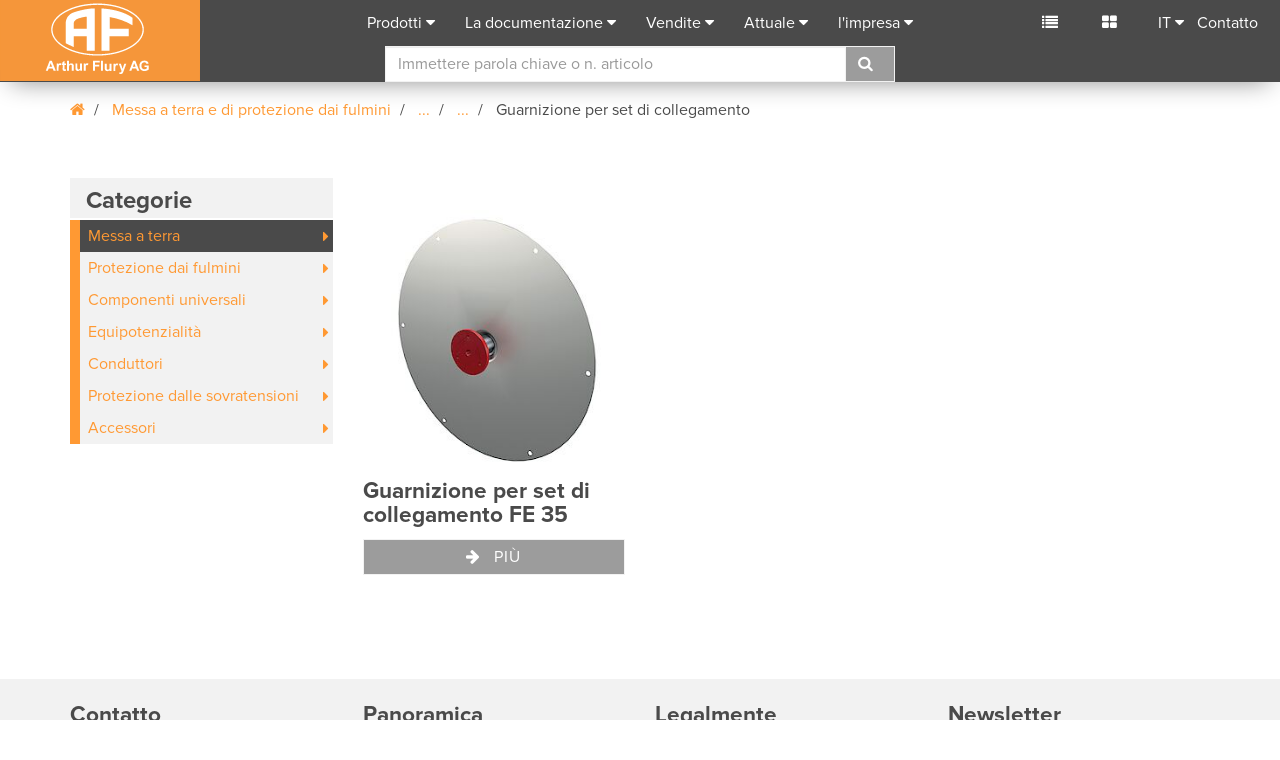

--- FILE ---
content_type: text/html; charset=utf-8
request_url: https://www.aflury.ch/it/cshow/prodotti/categoria/cat/guarnizione-per-set-di-collegamento-1314/
body_size: 13332
content:
<!DOCTYPE html>
<html lang="it">
<head>

<meta charset="utf-8"><base href="https://www.aflury.ch/">
<!-- 
	created by FO-Zuerisee AG
			Gewerbestrasse 18
			8132 Egg bei Zürich
			http://www.fo-zuerisee.ch

	This website is powered by TYPO3 - inspiring people to share!
	TYPO3 is a free open source Content Management Framework initially created by Kasper Skaarhoj and licensed under GNU/GPL.
	TYPO3 is copyright 1998-2019 of Kasper Skaarhoj. Extensions are copyright of their respective owners.
	Information and contribution at https://typo3.org/
-->




<meta name="generator" content="TYPO3 CMS">
<meta name="robots" content="index,follow">
<meta name="X-UA-Compatible" content="IE=9">
<meta name="viewport" content="width=device-width, initial-scale=1">
<meta name="author" content="Arthur Flury">
<meta name="description" content="Siamo un'impresa che lavora a livello mondiale, specializzata nello sviluppo e produzione di componenti per linee aeree di contatto, messa a terra, protezione dalle scariche atmosferiche, sistema di sicurezza anticaduta e linee elettrificate.">
<meta name="keywords" content="Derivazione, listino prezzi dispositivi anticaduta ABS, dispositivi di arresto ABS, dispositivi di ancoraggio ABS, ancoraggio, manicotti di ancoraggio, ancoraggi, protezione anticaduta, acquista protezione anticaduta, protezione anticaduta tetto spiovente, set protezione anticaduta, Morsetto di derivazione, punti di arresto, Morsetto a guance contraposte, Tecnologia ferroviaria, Tecnologia ferroviaria l'azienda, Pendino acciaio, Asta di manovra, Parafulmine, Protezione dai fulmini, classi di protezione contro i fulmini, Collare, Gancio per tetto, Morsetto filo di contatto, Cavo Tenditore, Moresetti per feeder, Installazione elettrica, Materiale elettrico, L'elettrotecnica, Materiali per il settore energia, Messa a terra, Morsetto di messa a terra, Materiale di messa a terra, Aste di messa a terra, Filo di contatto, Linea di contatto, Montatore di linea di contatto, protezione anticaduta tetto piano, Linea aerea, Linea aerea Cavo sotterrraneo, costruzione di linee aeree, Fondazione di terra, Morse d'amarro, testa di forcella, Valutazione die rischi, Conduttore, Isolatori, L'assortimento di capicorda a viti, Capicordi a viti, Giunti a cono, L'anticorrosivo, Presa multipla, Rilevatore di fase, Sezionatori di fase, Fotovoltaica, Impianto fotovoltaico, Equipotenzialità, Barre equipotenziali, Capocorda da pressare, Manicotti da pressare, Impianto FV, Pezzo di ridotto, Dispersore di terra ad anello, Collare di contatto, Morse per rotaia, Capicorda a viti, Connettore a viti, funi di sicurezza per lavori in quota, sistema di sicurezza a fune, dispositivi di ancoraggio, dispositivi di ancoraggio tetto piano, fune di sicurezza, Impianto solare, elementi di serraggio, tenditori, sistema di serraggio, Rilevatore di tensione, Braccio di sostegno, Isolatori di sezione, Elettrodo di terra per profondità, stazione di trasformatori, Protezione dalle sovratensioni, Connessioni elettriche, Invertitore ondulare">


<link rel="stylesheet" type="text/css" href="/typo3conf/ext/fo_base_aflury/Resources/Public/Css/main.css?1694611264" media="all">






<!-- Google Tag Manager -->
			<script>(function(w,d,s,l,i){w[l]=w[l]||[];w[l].push({'gtm.start': new Date().getTime(),event:'gtm.js'});var f=d.getElementsByTagName(s)[0], j=d.createElement(s),dl=l!='dataLayer'?'&l='+l:'';j.async=true;j.src= 'https://www.googletagmanager.com/gtm.js?id='+i+dl;f.parentNode.insertBefore(j,f);})(window,document,'script','dataLayer','GTM-KHZSC7F');</script>
			<!-- End Google Tag Manager -->	<script type="text/javascript">
	var _iub = _iub || [];
	_iub.csConfiguration = {"askConsentAtCookiePolicyUpdate":true,"countryDetection":true,"enableFadp":true,"enableLgpd":true,"enableUspr":true,"gdprAppliesGlobally":false,"lang":"it","lgpdAppliesGlobally":false,"perPurposeConsent":true,"reloadOnConsent":true,"siteId":2298277,"cookiePolicyId":55553646, "banner":{ "acceptButtonColor":"#FF9933","acceptButtonDisplay":true,"backgroundColor":"#F2F2F2","closeButtonDisplay":false,"customizeButtonColor":"#4A4A4A","customizeButtonDisplay":true,"explicitWithdrawal":true,"listPurposes":true,"linksColor":"#FF9933","position":"bottom","rejectButtonColor":"#FF9933","rejectButtonDisplay":true,"textColor":"#4A4A4A" }};
	</script>
	<script type="text/javascript" src="https://cs.iubenda.com/autoblocking/2298277.js"></script>
	<script type="text/javascript" src="//cdn.iubenda.com/cs/gpp/stub.js"></script>
	<script type="text/javascript" src="//cdn.iubenda.com/cs/iubenda_cs.js" charset="UTF-8" async></script><title>Categoria - Arthur Flury</title><meta name="application-name" content="Arthur Flury"><meta name="msapplication-TileColor" content="#ffffff">				<link rel="icon" type="image/png" sizes="32x32" href="/typo3conf/ext/fo_base_aflury/Resources/Public/Icons/favicons/favicon-32x32.png">
				<link rel="icon" type="image/png" sizes="16x16" href="/typo3conf/ext/fo_base_aflury/Resources/Public/Icons/favicons/favicon-16x16.png">				<meta name="msapplication-TileImage" content="https://www.aflury.ch/typo3conf/ext/fo_base_aflury/Resources/Public/Icons/favicons/mstile-150x150">				<link rel="apple-touch-icon" sizes="180x180" href="/typo3conf/ext/fo_base_aflury/Resources/Public/Icons/favicons/apple-touch-icon.png">				<link rel="manifest" href="/typo3conf/ext/fo_base_aflury/Resources/Public/Icons/favicons/manifest.json">
				<link rel="mask-icon" href="/typo3conf/ext/fo_base_aflury/Resources/Public/Icons/favicons/safari-pinned-tab.svg" color="#5bbad5">
				<meta name="theme-color" content="#ffffff">				<!-- HTML5 Shim and Respond.js IE8 support of HTML5 elements and media queries -->
			<!-- WARNING: Respond.js doesn't work if you view the page via file:// -->
			<!--[if lt IE 9]>
			  <script src="https://oss.maxcdn.com/libs/html5shiv/3.7.2/html5shiv.js"></script>
			  <script src="https://oss.maxcdn.com/libs/respond.js/1.4.2/respond.min.js"></script>
			  <script src="/typo3conf/ext/fo_base_aflury/Resources/Public/JavaScript/modernizr-custom.min.js"></script>
			<![endif]-->
			<!--[if IE 9]>
				<link rel="stylesheet" type="text/css" href="/typo3conf/ext/fo_base_aflury/Resources/Public/Css/ie9.css">
			<![endif]-->
</head>
<body id="pid-166" data-id="166" class="arthur-flury-page body-layout-0">
	<!-- Google Tag Manager (noscript) -->
	<noscript><iframe src="https://www.googletagmanager.com/ns.html?id=GTM-KHZSC7F" height="0" width="0" style="display:none;visibility:hidden"></iframe></noscript>
	<!-- End Google Tag Manager (noscript) --><nav class="navbar navbar-default navbar-fixed-top">
	<div class="container-fluid">
		<div class="navbar-header">
			<button type="button" class="navbar-toggle collapsed" data-toggle="collapse" data-target="#bs-example-navbar-collapse-1" aria-expanded="false">
				<span class="sr-only">Toggle navigation</span>
				<span class="icon-bar"></span>
				<span class="icon-bar"></span>
				<span class="icon-bar"></span>
			</button>
			<a href="/it/pagina-iniziale/" target="_top" class="navbar-brand"><img src="/typo3conf/ext/fo_base_aflury/Resources/Public/Images/logo-af.svg" alt="Arthur Flury" title="Arthur Flury"></a>
		</div>
		<div class="collapse navbar-collapse" id="bs-example-navbar-collapse-1">
			<ul class="nav navbar-nav navbar-center">
				

	
		<li>
			<a href="#" title="Prodotti" class="dropdown-toggle" data-toggle="dropdown" role="button" aria-haspopup="true" aria-expanded="false">Prodotti</a>
			
				<ul class="dropdown-menu">
					
							
	
		<li>
			
					<a title="Tecnologia ferroviaria" href="/it/prodotti/tecnologia-ferroviaria/cat/tecnologia-ferroviaria-93601/#c3212">Tecnologia ferroviaria</a>
						
		</li>
	
		<li>
			
					<a title="Sistemi di messa a terra e di protezione dai fulmini" href="/it/prodotti/sistemi-di-messa-a-terra-e-di-protezione-dai-fulmini/cat/messa-a-terra-e-di-protezione-dai-fulmini-93602/#c3591">Sistemi di messa a terra e di protezione dai fulmini</a>
						
		</li>
	
		<li>
			
					<a title="Protezione anticaduta" href="/it/prodotti/protezione-anticaduta/cat/protezione-anticaduta-93603/#c3326">Protezione anticaduta</a>
						
		</li>
	
		<li>
			
					<a title="Materiali per il settore energia" href="/it/prodotti/materiali-per-il-settore-energia/cat/materiali-per-il-settore-energia-93604/#c3426">Materiali per il settore energia</a>
						
		</li>
	

						
				</ul>
			
		</li>
	
		<li>
			<a href="#" title="La documentazione" class="dropdown-toggle" data-toggle="dropdown" role="button" aria-haspopup="true" aria-expanded="false">La documentazione</a>
			
				<ul class="dropdown-menu">
					
							
	
		<li>
			
					<a title="Tecnologia ferroviaria" href="/it/la-documentazione/tecnologia-ferroviaria/catd/tecnologia-ferroviaria-93601/">Tecnologia ferroviaria</a>
						
		</li>
	
		<li>
			
					<a title="Sistemi di messa a terra e di protezione dai" href="/it/la-documentazione/sistemi-di-messa-a-terra-e-di-protezione-dai/catd/messa-a-terra-e-di-protezione-dai-fulmini-93602/">Sistemi di messa a terra e di protezione dai</a>
						
		</li>
	
		<li>
			
					<a title="Protezione anti caduta" href="/it/la-documentazione/protezione-anti-caduta/catd/protezione-anticaduta-93603/">Protezione anti caduta</a>
						
		</li>
	
		<li>
			
					<a title="Materiali per il settore energia" href="/it/la-documentazione/materiali-per-il-settore-energia/catd/materiali-per-il-settore-energia-93604/">Materiali per il settore energia</a>
						
		</li>
	
		<li>
			
					<a title="Società" href="/it/la-documentazione/societa/catd/20/">Società</a>
						
		</li>
	

						
				</ul>
			
		</li>
	
		<li>
			<a href="#" title="Vendite" class="dropdown-toggle" data-toggle="dropdown" role="button" aria-haspopup="true" aria-expanded="false">Vendite</a>
			
				<ul class="dropdown-menu">
					
							
	
		<li><a title="Sede centrale Svizzera" href="/it/vendite/sede-centrale-svizzera/">Sede centrale Svizzera</a></li>
	
		<li><a title="Società controllata" href="/it/vendite/societa-controllata/">Società controllata</a></li>
	
		<li><a title="Rappresentanze" href="/it/vendite/rappresentanze/">Rappresentanze</a></li>
	

						
				</ul>
			
		</li>
	
		<li>
			<a href="#" title="Attuale" class="dropdown-toggle" data-toggle="dropdown" role="button" aria-haspopup="true" aria-expanded="false">Attuale</a>
			
				<ul class="dropdown-menu">
					
							
	
		<li><a title="Tecnologia ferroviaria" href="/it/attuale/tecnologia-ferroviaria/">Tecnologia ferroviaria</a></li>
	
		<li><a title="Sistemi di messa a terra e parafulmini" href="/it/attuale/sistemi-di-messa-a-terra-e-parafulmini/">Sistemi di messa a terra e parafulmini</a></li>
	
		<li><a title="Protezione anticaduta" href="/it/attuale/protezione-anticaduta/">Protezione anticaduta</a></li>
	
		<li><a title="La tecnologia Power Distribution" href="/it/attuale/la-tecnologia-power-distribution/">La tecnologia Power Distribution</a></li>
	
		<li><a title="Società" href="/it/attuale/societa/">Società</a></li>
	
		<li><a title="Blitzschutz Podcast" href="/it/attuale/podcast/">Blitzschutz Podcast</a></li>
	

						
				</ul>
			
		</li>
	
		<li>
			<a href="#" title="l&#039;impresa" class="dropdown-toggle" data-toggle="dropdown" role="button" aria-haspopup="true" aria-expanded="false">l&#039;impresa</a>
			
				<ul class="dropdown-menu">
					
							
	
		<li><a title="Chi siamo" href="/it/limpresa/chi-siamo/">Chi siamo</a></li>
	
		<li><a title="Posizione sul mercato" href="/it/limpresa/posizione-sul-mercato/">Posizione sul mercato</a></li>
	
		<li><a title="Ricerca e sviluppo" href="/it/limpresa/ricerca-e-sviluppo/">Ricerca e sviluppo</a></li>
	
		<li><a title="Produzione" href="/it/limpresa/produzione/">Produzione</a></li>
	
		<li><a title="Supply Chain Management" href="/it/limpresa/supply-chain-management/">Supply Chain Management</a></li>
	
		<li><a title="Qualità" href="/it/limpresa/qualita/">Qualità</a></li>
	
		<li><a title="Posti vacanti" href="/it/limpresa/posti-vacanti/">Posti vacanti</a></li>
	

						
				</ul>
			
		</li>
	

	












				<li class="dropdown hidden-expanded">
					<a class="dropdown-toggle" data-toggle="dropdown" role="button" aria-expanded="false">IT</a><ul class="dropdown-menu menu-lang"><li><a href="/de/cshow/produkte/kategorien/cat/dichtung-zu-anschliessgarnitur-1314/" title="Deutsch" target="_top">DE</a></li><li><a href="/en/cshow/products/category/cat/gasket-for-connection-set-1314/" title="English" target="_top">EN</a></li><li><a href="/fr/cshow/produits/categorie/cat/joint-pour-garniture-de-raccordement-1314/" title="Francais" target="_top">FR</a></li><li class="active-lang "><a href="/it/cshow/prodotti/categoria/cat/guarnizione-per-set-di-collegamento-1314/" title="Italiano" target="_top">IT</a></li></ul>
				</li>
			</ul>
			<ul class="nav navbar-nav navbar-right">
				

				<li class="cart"><a href="/it/carello/" class="navbar-right-icon" data-toggle="popover" data-content="Carello" data-placement="bottom">
						<i class="fa fa-list" ></i>
						<span class="small" id="cart-amount"></span></a>
				</li>
				<li class="compare-list"><a href="/it/confronto-prodotti/" class="navbar-right-icon" data-toggle="popover" data-content="Confronta l&#039;elenco" data-placement="bottom">
						<i class="fa fa-th-large" title=""></i>
						<span class="small" id="compare-amount">&nbsp;</span></a>
				</li>
				<li class="dropdown hidden-collapse">
					<a class="dropdown-toggle" data-toggle="dropdown" role="button" aria-expanded="false">IT</a><ul class="dropdown-menu menu-lang"><li><a href="/de/cshow/produkte/kategorien/cat/dichtung-zu-anschliessgarnitur-1314/" title="Deutsch" target="_top">DE</a></li><li><a href="/en/cshow/products/category/cat/gasket-for-connection-set-1314/" title="English" target="_top">EN</a></li><li><a href="/fr/cshow/produits/categorie/cat/joint-pour-garniture-de-raccordement-1314/" title="Francais" target="_top">FR</a></li><li class="active-lang "><a href="/it/cshow/prodotti/categoria/cat/guarnizione-per-set-di-collegamento-1314/" title="Italiano" target="_top">IT</a></li></ul>
				</li>
				<li><a href="/it/contatto/" title="Contatto">Contatto</a></li>
			</ul>
			<div class="search-panel" id="typeaheadAPP" ng-init="loadingMessage = 'caricamento...';languageId='1';languageKey='i'">
	<form action="/it/ricerca/" id="searchForm" class="searchForm search-menu" ng-controller="typeaheadController" method="get" >
		<input type="hidden" name="id" value="169" />
	    <input type="hidden" name="L" value="1" />
		<div class="input-group">
			<input class="form-control"
				   type="text"
				   name="tx_foshopproducts_product[query]"
				   placeholder="Immettere parola chiave o n. articolo"
				   autocomplete="off"
				   ng-model="search"
				   ng-change="getResult()"
				   id="search-ac-field"
				   aria-describedby="typeahead"/>
			<span class="input-group-btn">
				<button class="btn btn-default" type="submit"><i class="fa fa-search"></i></button>
				<span id="searchclear" class="glyphicon glyphicon-remove-circle"></span>
			</span>
		</div>
		<div class="typeahead" id="typeahead" ng-bind-html="result.html"></div>
	</form>
</div>
		</div>
	</div>
</nav>

<!--SOLR_START--><!--SOLR_END-->

	
	<div class="container"><div class="row"><div class="col-md-12 breadcrumb-navigation"><ol class="breadcrumb"><li><a href="/it/pagina-iniziale/" target="_top"><span class="fa fa-home"></span></a></li>
	


	

	
	<li>
		
				<a href="/it/cshow/prodotti/categoria/cat/messa-a-terra-e-di-protezione-dai-fulmini-93602/" title="Messa a terra e di protezione dai fulmini">
					
							Messa a terra e di protezione dai fulmini
						
				</a>
			
	</li>
	

	
	<li>
		
				
						
								<a href="/it/cshow/prodotti/categoria/cat/messa-a-terra-1262/" class="breadcrumb-item" data-toggle="popover" data-content="Messa a terra" data-placement="bottom">
									...
								</a>
							
					
			
	</li>
	

	
	<li>
		
				
						
								<a href="/it/cshow/prodotti/categoria/cat/componenti-di-messa-a-terra-per-fondamenta-1263/" class="breadcrumb-item" data-toggle="popover" data-content="Componenti di messa a terra per fondamenta" data-placement="bottom">
									...
								</a>
							
					
			
	</li>
	

	
	<li>
		
				
						
								Guarnizione per set di collegamento
							
					
			
	</li>
	



</ol></div></div></div>

<!--SOLR_START-->
	<div class="foshop_products">
    
	<section id="produkte">
			<div class="container">
				<div class="row">
					<div class="col-md-3">
						<div class="chapter-tree hidden-collapse">
							<span class="nav-section-title">Categorie</span>
<ul class="product-menu">
	
		<li class="has-sub act">
			<a href="/it/cshow/prodotti/categoria/cat/messa-a-terra-1262/">Messa a terra</a>
			
				<ul class="product-menu-level-2">
					
							<li class="has-sub act">
								<a href="/it/cshow/prodotti/categoria/cat/componenti-di-messa-a-terra-per-fondamenta-1263/">Componenti di messa a terra per fondamenta</a>
								
									<ul class="product-menu-level-3">
										
											<li class=" ">
												<a href="/it/cshow/prodotti/categoria/cat/punto-di-raccordo-vario-125499/">
													Punto di raccordo Vario
												</a>
											</li>
											
										
										
											<li class=" ">
												<a href="/it/cshow/prodotti/categoria/cat/set-di-messa-a-terra-delle-fondamenta-50m-1264/">
													Set di messa a terra delle fondamenta 50m
												</a>
											</li>
											
										
										
											<li class=" ">
												<a href="/it/cshow/prodotti/categoria/cat/set-di-connessione-per-messa-a-terra-di-fondaz-1266/">
													Set di connessione per messa a terra di fondaz
												</a>
											</li>
											
										
										
											<li class=" ">
												<a href="/it/cshow/prodotti/categoria/cat/connessione-a-baionetta-1268/">
													Connessione a baionetta
												</a>
											</li>
											
										
										
											<li class=" ">
												<a href="/it/cshow/prodotti/categoria/cat/supporto-per-nastro-di-terra-1270/">
													Supporto per nastro di terra
												</a>
											</li>
											
										
										
											<li class=" ">
												<a href="/it/cshow/prodotti/categoria/cat/morsetto-parallelo-1272/">
													Morsetto parallelo
												</a>
											</li>
											
										
										
											<li class=" ">
												<a href="/it/cshow/prodotti/categoria/cat/morsetto-2-parti-1274/">
													Morsetto, 2 parti
												</a>
											</li>
											
										
										
											<li class=" ">
												<a href="/it/cshow/prodotti/categoria/cat/morsetto-a-croce-3-parti-1276/">
													Morsetto a croce, 3 parti
												</a>
											</li>
											
										
										
											<li class=" ">
												<a href="/it/cshow/prodotti/categoria/cat/morsetto-a-croce-circolare-1278/">
													Morsetto a croce circolare
												</a>
											</li>
											
										
										
											<li class=" ">
												<a href="/it/cshow/prodotti/categoria/cat/morsetto-di-collegamento-1280/">
													Morsetto di collegamento
												</a>
											</li>
											
										
										
											<li class=" ">
												<a href="/it/cshow/prodotti/categoria/cat/morsetto-universale-1282/">
													Morsetto universale
												</a>
											</li>
											
										
										
											<li class=" ">
												<a href="/it/cshow/prodotti/categoria/cat/punto-di-raccordo-con-morsetto-a-croce-circolare-1284/">
													Punto di raccordo con morsetto a croce circolare
												</a>
											</li>
											
										
										
											<li class=" ">
												<a href="/it/cshow/prodotti/categoria/cat/set-di-collegamento-con-morsetto-1286/">
													Set di collegamento con morsetto
												</a>
											</li>
											
										
										
											<li class=" ">
												<a href="/it/cshow/prodotti/categoria/cat/set-di-collegamento-con-morsetto-a-croce-1288/">
													Set di collegamento con morsetto a croce
												</a>
											</li>
											
										
										
											<li class=" ">
												<a href="/it/cshow/prodotti/categoria/cat/set-di-collegamento-con-morsetto-a-baionetta-1290/">
													Set di collegamento con morsetto a baionetta
												</a>
											</li>
											
										
										
											<li class=" ">
												<a href="/it/cshow/prodotti/categoria/cat/punto-di-raccordo-con-cavo-1292/">
													Punto di raccordo con cavo
												</a>
											</li>
											
										
										
											<li class=" ">
												<a href="/it/cshow/prodotti/categoria/cat/punto-di-raccordo-corto-1294/">
													Punto di raccordo corto
												</a>
											</li>
											
										
										
											<li class=" ">
												<a href="/it/cshow/prodotti/categoria/cat/set-di-collegamento-verticale-1296/">
													Set di collegamento verticale
												</a>
											</li>
											
										
										
											<li class=" ">
												<a href="/it/cshow/prodotti/categoria/cat/set-di-collegamento-con-cordino-dacciaio-1298/">
													Set di collegamento con cordino d&#039;acciaio
												</a>
											</li>
											
										
										
											<li class=" ">
												<a href="/it/cshow/prodotti/categoria/cat/set-di-collegamento-per-elementi-casseformi-1300/">
													Set di collegamento per elementi casseformi
												</a>
											</li>
											
										
										
											<li class=" ">
												<a href="/it/cshow/prodotti/categoria/cat/set-di-collegamento-per-edifici-esistenti-1302/">
													Set di collegamento per edifici esistenti
												</a>
											</li>
											
										
										
											<li class=" ">
												<a href="/it/cshow/prodotti/categoria/cat/scatola-per-equipotenzialita-sotto-intonaco-1304/">
													Scatola per equipotenzialità (sotto intonaco)
												</a>
											</li>
											
										
										
											<li class=" ">
												<a href="/it/cshow/prodotti/categoria/cat/traversa-di-messa-a-terra-1306/">
													Traversa di messa a terra
												</a>
											</li>
											
										
										
											<li class=" ">
												<a href="/it/cshow/prodotti/categoria/cat/traversa-di-messa-a-terra-a-tenuta-stagna-1308/">
													Traversa di messa a terra a tenuta stagna
												</a>
											</li>
											
										
										
											<li class=" ">
												<a href="/it/cshow/prodotti/categoria/cat/pezzo-singolo-di-collegamento-1310/">
													Pezzo singolo di collegamento
												</a>
											</li>
											
										
										
											<li class=" ">
												<a href="/it/cshow/prodotti/categoria/cat/pezzo-di-collegamento-a-tenuta-stagna-1312/">
													Pezzo di collegamento a tenuta stagna
												</a>
											</li>
											
										
										
											<li class=" ">
												<a href="/it/cshow/prodotti/categoria/cat/pezzo-di-collegamento-40ka-112419/">
													Pezzo di collegamento 40kA
												</a>
											</li>
											
										
										
											<li class=" act">
												<a href="/it/cshow/prodotti/categoria/cat/guarnizione-per-set-di-collegamento-1314/">
													Guarnizione per set di collegamento
												</a>
											</li>
											
										
										
											<li class=" ">
												<a href="/it/cshow/prodotti/categoria/cat/estensione-per-set-di-collegamento-1316/">
													Estensione per set di collegamento
												</a>
											</li>
											
										
										
											<li class=" ">
												<a href="/it/cshow/prodotti/categoria/cat/raccordo-di-collare-per-nastro-66012/">
													Raccordo di collare per nastro
												</a>
											</li>
											
										
										
											<li class=" ">
												<a href="/it/cshow/prodotti/categoria/cat/placca-di-serraggio-e-vite-1318/">
													Placca di serraggio e vite
												</a>
											</li>
											
										
										
											<li class=" ">
												<a href="/it/cshow/prodotti/categoria/cat/accessori-punto-di-raccordo-verticale-128878/">
													Accessori punto di raccordo verticale
												</a>
											</li>
											
										
										
											<li class=" ">
												<a href="/it/cshow/prodotti/categoria/cat/supporto-di-montaggio-per-set-di-collegamento-1320/">
													Supporto di montaggio per set di collegamento
												</a>
											</li>
											
										
										
											<li class=" ">
												<a href="/it/cshow/prodotti/categoria/cat/set-di-collegamento-per-protezione-civile-1322/">
													Set di collegamento per protezione civile
												</a>
											</li>
											
										
										
											<li class=" ">
												<a href="/it/cshow/prodotti/categoria/cat/pezzo-per-giunti-di-dilatazione-1324/">
													Elemento per giunti di dilatazione
												</a>
											</li>
											
										
										
											<li class=" ">
												<a href="/it/cshow/prodotti/categoria/cat/supporto-per-nastro-di-terra-1326/">
													Supporto per nastro di terra
												</a>
											</li>
											
										
										
											<li class=" ">
												<a href="/it/cshow/prodotti/categoria/cat/set-di-messa-a-terra-delle-fondamenta-vario-50m-125518/">
													Set di messa a terra delle fondamenta Vario 50m
												</a>
											</li>
											
										
										
											<li class=" ">
												<a href="/it/cshow/prodotti/categoria/cat/set-di-messa-a-terra-delle-fondamenta-light-50m-125521/">
													Set di messa a terra delle fondamenta Light 50m
												</a>
											</li>
											
										
										
									</ul>
								
							</li>
					
							<li class="has-sub ">
								<a href="/it/cshow/prodotti/categoria/cat/dispersore-di-terra-ad-anello-1328/">Dispersore di terra ad anello</a>
								
									<ul class="product-menu-level-3">
										
											<li class=" ">
												<a href="/it/cshow/prodotti/categoria/cat/collare-di-contatto-inox-a4-1331/">
													Collare di contatto, Inox A4
												</a>
											</li>
											
										
										
											<li class=" ">
												<a href="/it/cshow/prodotti/categoria/cat/collare-per-tubi-inox-a4-1333/">
													Collare per tubi, Inox A4
												</a>
											</li>
											
										
										
									</ul>
								
							</li>
					
							<li class="has-sub ">
								<a href="/it/cshow/prodotti/categoria/cat/elettrodo-di-terra-per-profondita-1335/">Elettrodo di terra per profondità</a>
								
									<ul class="product-menu-level-3">
										
											<li class=" ">
												<a href="/it/cshow/prodotti/categoria/cat/elettrodo-in-rame-1336/">
													Elettrodo in rame
												</a>
											</li>
											
										
										
											<li class=" ">
												<a href="/it/cshow/prodotti/categoria/cat/punta-perforante-1338/">
													Punta perforante
												</a>
											</li>
											
										
										
											<li class=" ">
												<a href="/it/cshow/prodotti/categoria/cat/tubo-guida-1340/">
													Tubo guida
												</a>
											</li>
											
										
										
											<li class=" ">
												<a href="/it/cshow/prodotti/categoria/cat/prolunga-a-innesto-1342/">
													Prolunga a innesto
												</a>
											</li>
											
										
										
											<li class=" ">
												<a href="/it/cshow/prodotti/categoria/cat/set-adattatore-per-martello-pneumatico-1344/">
													Set adattatore per martello pneumatico
												</a>
											</li>
											
										
										
											<li class=" ">
												<a href="/it/cshow/prodotti/categoria/cat/adattatore-separato-1346/">
													Adattatore separato
												</a>
											</li>
											
										
										
											<li class=" ">
												<a href="/it/cshow/prodotti/categoria/cat/testa-dimpatto-per-inserimento-manuale-1348/">
													Testa d&#039;impatto per inserimento manuale
												</a>
											</li>
											
										
										
											<li class=" ">
												<a href="/it/cshow/prodotti/categoria/cat/utensile-per-lestrazione-1350/">
													Utensile per l&#039;estrazione
												</a>
											</li>
											
										
										
									</ul>
								
							</li>
					
				</ul>
			
		</li>
	
		<li class="has-sub ">
			<a href="/it/cshow/prodotti/categoria/cat/protezione-dai-fulmini-1176/">Protezione dai fulmini</a>
			
				<ul class="product-menu-level-2">
					
							<li class="has-sub ">
								<a href="/it/cshow/prodotti/categoria/cat/organi-captatori-1177/">Organi captatori</a>
								
									<ul class="product-menu-level-3">
										
											<li class=" ">
												<a href="/it/cshow/prodotti/categoria/cat/connessioni-per-grondaie-1178/">
													Connessioni per grondaie
												</a>
											</li>
											
										
										
											<li class=" ">
												<a href="/it/cshow/prodotti/categoria/cat/supporto-per-conduttore-su-linea-di-colmo-1180/">
													Supporto per conduttore su linea di colmo
												</a>
											</li>
											
										
										
											<li class=" ">
												<a href="/it/cshow/prodotti/categoria/cat/supporto-conduttore-sotto-tegola-1182/">
													Supporto conduttore sotto tegola
												</a>
											</li>
											
										
										
											<li class=" ">
												<a href="/it/cshow/prodotti/categoria/cat/supporto-conduttore-per-tegole-piatte-da-inchiodare-1184/">
													Supporto conduttore per tegole piatte (da inchiodare)
												</a>
											</li>
											
										
										
											<li class=" ">
												<a href="/it/cshow/prodotti/categoria/cat/supporto-conduttore-tegole-piatte-da-agganciare-1186/">
													Supporto conduttore tegole piatte (da agganciare)
												</a>
											</li>
											
										
										
											<li class=" ">
												<a href="/it/cshow/prodotti/categoria/cat/supporto-del-filo-con-placca-di-serraggio-1188/">
													Supporto del filo con placca di serraggio
												</a>
											</li>
											
										
										
											<li class=" ">
												<a href="/it/cshow/prodotti/categoria/cat/supporto-conduttore-su-linea-di-colmo-in-eternit-piatto-1190/">
													Supporto conduttore su linea di colmo in Eternit piatto
												</a>
											</li>
											
										
										
											<li class=" ">
												<a href="/it/cshow/prodotti/categoria/cat/supporto-conduttore-per-eternit-piatto-1192/">
													Supporto conduttore per Eternit piatto
												</a>
											</li>
											
										
										
											<li class=" ">
												<a href="/it/cshow/prodotti/categoria/cat/supporto-conduttore-per-eternit-ondulato-1194/">
													Supporto conduttore per Eternit ondulato
												</a>
											</li>
											
										
										
											<li class=" ">
												<a href="/it/cshow/prodotti/categoria/cat/supporto-per-conduttore-da-attaccare-1196/">
													Supporto per conduttore da attaccare
												</a>
											</li>
											
										
										
											<li class=" ">
												<a href="/it/cshow/prodotti/categoria/cat/set-per-dado-cieco-1198/">
													Set per dado cieco
												</a>
											</li>
											
										
										
											<li class=" ">
												<a href="/it/cshow/prodotti/categoria/cat/supporto-per-conduttore-su-tetti-piatti-1204/">
													Supporto per conduttore su tetti piatti
												</a>
											</li>
											
										
										
											<li class=" ">
												<a href="/it/cshow/prodotti/categoria/cat/ponte-parafulmine-133968/">
													Ponte parafulmine
												</a>
											</li>
											
										
										
											<li class=" ">
												<a href="/it/cshow/prodotti/categoria/cat/passagio-per-tetto-piatto-con-cavo-t-50-mm2-1200/">
													Passaggio per tetto piatto con filo Cu d. 8mm
												</a>
											</li>
											
										
										
											<li class=" ">
												<a href="/it/cshow/prodotti/categoria/cat/passagio-per-tetto-piatto-cavo-t-componenti-1202/">
													Passaggio per tetto piatto filo Cu componenti
												</a>
											</li>
											
										
										
											<li class=" ">
												<a href="/it/cshow/prodotti/categoria/cat/passagio-per-tetto-piatto-1206/">
													Passaggio per tetto piatto
												</a>
											</li>
											
										
										
											<li class=" ">
												<a href="/it/cshow/prodotti/categoria/cat/passagio-per-tetto-piatto-componenti-1208/">
													Passaggio per tetto piatto componenti
												</a>
											</li>
											
										
										
									</ul>
								
							</li>
					
							<li class="has-sub ">
								<a href="/it/cshow/prodotti/categoria/cat/aste-die-captazione-1210/">Aste di captazione</a>
								
									<ul class="product-menu-level-3">
										
											<li class=" ">
												<a href="/it/cshow/prodotti/categoria/cat/asta-di-captazione-nel-terreno-indipendenti-112727/">
													Asta di captazione nel terreno, indipendenti
												</a>
											</li>
											
										
										
											<li class=" ">
												<a href="/it/cshow/prodotti/categoria/cat/asta-di-captazione-indipendenti-112740/">
													Asta di captazione, indipendenti
												</a>
											</li>
											
										
										
											<li class=" ">
												<a href="/it/cshow/prodotti/categoria/cat/asta-di-captazione-per-fissaggio-al-muro-1211/">
													Asta di captazione per fissaggio al muro
												</a>
											</li>
											
										
										
											<li class=" ">
												<a href="/it/cshow/prodotti/categoria/cat/brida-di-fissaggio-1223/">
													Brida di fissaggio
												</a>
											</li>
											
										
										
											<li class=" ">
												<a href="/it/cshow/prodotti/categoria/cat/asta-di-captazione-indipendenti-1213/">
													Asta di captazione, indipendenti
												</a>
											</li>
											
										
										
											<li class=" ">
												<a href="/it/cshow/prodotti/categoria/cat/captatori-indipendenti-1215/">
													Captatori, indipendenti
												</a>
											</li>
											
										
										
											<li class=" ">
												<a href="/it/cshow/prodotti/categoria/cat/captatori-con-sistema-di-livellamento-1217/">
													Captatori con sistema di livellamento
												</a>
											</li>
											
										
										
											<li class=" ">
												<a href="/it/cshow/prodotti/categoria/cat/accessori-1221/">
													Accessori
												</a>
											</li>
											
										
										
											<li class=" ">
												<a href="/it/cshow/prodotti/categoria/cat/asta-die-captazione-con-supporti-isolati-1219/">
													Asta di captazione con supporti isolati
												</a>
											</li>
											
										
										
									</ul>
								
							</li>
					
							<li class="has-sub ">
								<a href="/it/cshow/prodotti/categoria/cat/organi-di-discesa-calate-1225/">Organi di discesa (calate)</a>
								
									<ul class="product-menu-level-3">
										
											<li class=" ">
												<a href="/it/cshow/prodotti/categoria/cat/collare-di-contatto-regolabile-1226/">
													Collare di contatto regolabile
												</a>
											</li>
											
										
										
											<li class=" ">
												<a href="/it/cshow/prodotti/categoria/cat/collare-regolabile-1228/">
													Collare regolabile
												</a>
											</li>
											
										
										
											<li class=" ">
												<a href="/it/cshow/prodotti/categoria/cat/manicotto-per-test-di-misura-1230/">
													Manicotto per test di misura
												</a>
											</li>
											
										
										
											<li class=" ">
												<a href="/it/cshow/prodotti/categoria/cat/manicotto-per-test-di-misura-parallelo-1232/">
													Manicotto per test di misura parallelo
												</a>
											</li>
											
										
										
											<li class=" ">
												<a href="/it/cshow/prodotti/categoria/cat/manicotto-per-test-con-raccordo-conico-1234/">
													Manicotto per test con raccordo conico
												</a>
											</li>
											
										
										
											<li class=" ">
												<a href="/it/cshow/prodotti/categoria/cat/asta-di-inserimento-per-messa-a-terra-1236/">
													Asta di inserimento per messa a terra
												</a>
											</li>
											
										
										
											<li class=" ">
												<a href="/it/cshow/prodotti/categoria/cat/portina-di-ispezione-e-misura-1248/">
													Portina di ispezione e misura
												</a>
											</li>
											
										
										
											<li class=" ">
												<a href="/it/cshow/prodotti/categoria/cat/scatola-a-muro-di-misura-1250/">
													Scatola a muro di misura
												</a>
											</li>
											
										
										
											<li class=" ">
												<a href="/it/cshow/prodotti/categoria/cat/scatola-di-terra-per-manicotto-di-misura-ghisa-108136/">
													Scatola di terra per manicotto di misura, ghisa
												</a>
											</li>
											
										
										
											<li class=" ">
												<a href="/it/cshow/prodotti/categoria/cat/tubo-di-protez-con-taglio-longit-12-1252/">
													Tubo di protez. con taglio longit. 1/2&quot;
												</a>
											</li>
											
										
										
											<li class=" ">
												<a href="/it/cshow/prodotti/categoria/cat/supporti-per-tubo-di-protezione-12-1254/">
													Supporti per tubo di protezione 1/2&quot;
												</a>
											</li>
											
										
										
											<li class=" ">
												<a href="/it/cshow/prodotti/categoria/cat/fissaggio-al-supporto-per-tubi-di-protezione-12-1256/">
													Fissaggio al supporto per tubi di protezione 1/2&quot;
												</a>
											</li>
											
										
										
											<li class=" ">
												<a href="/it/cshow/prodotti/categoria/cat/profilo-di-protezione-1258/">
													Profilo di protezione 
												</a>
											</li>
											
										
										
											<li class=" ">
												<a href="/it/cshow/prodotti/categoria/cat/brida-di-fissaggio-per-profilo-di-protezione-1260/">
													Clip di fissaggio per profilo di protezione
												</a>
											</li>
											
										
										
											<li class=" ">
												<a href="/it/cshow/prodotti/categoria/cat/spinterometro-di-protezione-1238/">
													Spinterometro di protezione
												</a>
											</li>
											
										
										
											<li class=" ">
												<a href="/it/cshow/prodotti/categoria/cat/spinterometro-di-separazione-per-utilizzi-interni-1240/">
													Spinterometro di separazione per utilizzi interni
												</a>
											</li>
											
										
										
											<li class=" ">
												<a href="/it/cshow/prodotti/categoria/cat/spinterometro-di-separazione-1242/">
													Spinterometro di separazione
												</a>
											</li>
											
										
										
											<li class=" ">
												<a href="/it/cshow/prodotti/categoria/cat/spinterometro-di-separazione-testato-atex-1244/">
													Spinterometro di separazione testato ATEX
												</a>
											</li>
											
										
										
											<li class=" ">
												<a href="/it/cshow/prodotti/categoria/cat/scatola-di-terra-per-manicotto-di-misura-1246/">
													Scatola di terra per manicotto di misura
												</a>
											</li>
											
										
										
									</ul>
								
							</li>
					
				</ul>
			
		</li>
	
		<li class="has-sub ">
			<a href="/it/cshow/prodotti/categoria/cat/componenti-universali-1047/">Componenti universali</a>
			
				<ul class="product-menu-level-2">
					
							<li class="has-sub ">
								<a href="/it/cshow/prodotti/categoria/cat/giunzioni-e-raccordi-1048/">Giunzioni e raccordi</a>
								
									<ul class="product-menu-level-3">
										
											<li class=" ">
												<a href="/it/cshow/prodotti/categoria/cat/morsetti-universali-1049/">
													Morsetti universali
												</a>
											</li>
											
										
										
											<li class=" ">
												<a href="/it/cshow/prodotti/categoria/cat/serrafilo-di-derivazione-per-conduttore-in-cu-1051/">
													Serrafilo di derivazione per conduttore in Cu
												</a>
											</li>
											
										
										
											<li class=" ">
												<a href="/it/cshow/prodotti/categoria/cat/serrafilo-di-derivazione-per-conduttore-in-al-1053/">
													Serrafilo di derivazione per conduttore in Al
												</a>
											</li>
											
										
										
											<li class=" ">
												<a href="/it/cshow/prodotti/categoria/cat/serrafili-1055/">
													Serrafili
												</a>
											</li>
											
										
										
											<li class=" ">
												<a href="/it/cshow/prodotti/categoria/cat/serrafilo-per-incrocio-di-conduttori-1057/">
													Serrafilo per incrocio di conduttori
												</a>
											</li>
											
										
										
											<li class=" ">
												<a href="/it/cshow/prodotti/categoria/cat/serrafili-per-incrocio-di-conduttori-e-nastri-1059/">
													Serrafili per incrocio di conduttori e nastri
												</a>
											</li>
											
										
										
											<li class=" ">
												<a href="/it/cshow/prodotti/categoria/cat/connessioni-a-croce-e-parallele-1061/">
													Connessioni a croce e parallele
												</a>
											</li>
											
										
										
											<li class=" ">
												<a href="/it/cshow/prodotti/categoria/cat/punto-di-terra-per-saldare-66014/">
													Punto di terra per saldare
												</a>
											</li>
											
										
										
											<li class=" ">
												<a href="/it/cshow/prodotti/categoria/cat/piastra-di-contatto-per-guide-profilate-1067/">
													Piastra di contatto per guide profilate
												</a>
											</li>
											
										
										
											<li class=" ">
												<a href="/it/cshow/prodotti/categoria/cat/morsetti-di-derivazione-per-elettrodo-interrato-1063/">
													Morsetti di derivazione per elettrodo interrato
												</a>
											</li>
											
										
										
											<li class=" ">
												<a href="/it/cshow/prodotti/categoria/cat/morsetto-a-pinza-1065/">
													Morsetto a pinza
												</a>
											</li>
											
										
										
											<li class=" ">
												<a href="/it/cshow/prodotti/categoria/cat/collare-per-tubo-1069/">
													Collare per tubo
												</a>
											</li>
											
										
										
											<li class=" ">
												<a href="/it/cshow/prodotti/categoria/cat/collare-di-contatto-1071/">
													Collare di contatto
												</a>
											</li>
											
										
										
											<li class=" ">
												<a href="/it/cshow/prodotti/categoria/cat/fascetta-di-nastro-per-conduttore-tondo-43143/">
													Fascetta di nastro per conduttore tondo
												</a>
											</li>
											
										
										
											<li class=" ">
												<a href="/it/cshow/prodotti/categoria/cat/collare-per-tubo-para-neve-1073/">
													Collare per tubo para-neve
												</a>
											</li>
											
										
										
											<li class=" ">
												<a href="/it/cshow/prodotti/categoria/cat/raccordo-di-collare-1075/">
													Raccordo di collare
												</a>
											</li>
											
										
										
											<li class=" ">
												<a href="/it/cshow/prodotti/categoria/cat/set-di-collegamento-con-cavo-1077/">
													Set di collegamento con cavo
												</a>
											</li>
											
										
										
											<li class=" ">
												<a href="/it/cshow/prodotti/categoria/cat/cavo-di-collegamento-15546/">
													Cavo di collegamento
												</a>
											</li>
											
										
										
											<li class=" ">
												<a href="/it/cshow/prodotti/categoria/cat/h-raccord-flexible-plat-122954/">
													H - Raccordo flessibile piatto
												</a>
											</li>
											
										
										
											<li class=" ">
												<a href="/it/cshow/prodotti/categoria/cat/set-di-raccordo-per-lamine-metalliche-1079/">
													Set di raccordo per lamine metalliche
												</a>
											</li>
											
										
										
											<li class=" ">
												<a href="/it/cshow/prodotti/categoria/cat/raccordi-per-lamine-metalliche-1081/">
													Raccordi per lamine metalliche
												</a>
											</li>
											
										
										
											<li class=" ">
												<a href="/it/cshow/prodotti/categoria/cat/piastra-con-foro-per-giunzione-a-lamine-metalliche-1083/">
													Piastra con foro per giunzione a lamine metalliche 
												</a>
											</li>
											
										
										
											<li class=" ">
												<a href="/it/cshow/prodotti/categoria/cat/scarpetta-a-3-fori-1085/">
													Scarpetta a 3 fori
												</a>
											</li>
											
										
										
											<li class=" ">
												<a href="/it/cshow/prodotti/categoria/cat/manicotti-a-pressatura-1089/">
													Manicotti a pressatura
												</a>
											</li>
											
										
										
											<li class=" ">
												<a href="/it/cshow/prodotti/categoria/cat/riduzione-din-1091/">
													Riduzione DIN
												</a>
											</li>
											
										
										
											<li class=" ">
												<a href="/it/cshow/prodotti/categoria/cat/manicotti-a-pressatura-a-t-1093/">
													Manicotti a pressatura a T
												</a>
											</li>
											
										
										
									</ul>
								
							</li>
					
							<li class="has-sub ">
								<a href="/it/cshow/prodotti/categoria/cat/componenti-di-fissaggio-1095/">Componenti di fissaggio</a>
								
									<ul class="product-menu-level-3">
										
											<li class=" ">
												<a href="/it/cshow/prodotti/categoria/cat/supporto-per-conduttore-quadro-1096/">
													Supporto per conduttore Quadro
												</a>
											</li>
											
										
										
											<li class=" ">
												<a href="/it/cshow/prodotti/categoria/cat/placche-di-base-per-quadro-1098/">
													Placche di base per Quadro
												</a>
											</li>
											
										
										
											<li class=" ">
												<a href="/it/cshow/prodotti/categoria/cat/clip-di-fissaggio-per-quadro-1100/">
													Clip di fissaggio per Quadro
												</a>
											</li>
											
										
										
											<li class=" ">
												<a href="/it/cshow/prodotti/categoria/cat/supporto-per-conduttore-1102/">
													Supporto per conduttore
												</a>
											</li>
											
										
										
											<li class=" ">
												<a href="/it/cshow/prodotti/categoria/cat/supporto-per-conduttore-con-tassello-in-neoprene-1104/">
													Supporto per conduttore con tassello in neoprene
												</a>
											</li>
											
										
										
											<li class=" ">
												<a href="/it/cshow/prodotti/categoria/cat/accessori-per-supporto-del-conduttore-1106/">
													Accessori per supporto del conduttore
												</a>
											</li>
											
										
										
											<li class=" ">
												<a href="/it/cshow/prodotti/categoria/cat/supporto-per-nastro-1108/">
													Supporto per nastro
												</a>
											</li>
											
										
										
											<li class=" ">
												<a href="/it/cshow/prodotti/categoria/cat/supporto-per-nastro-1110/">
													Supporto per nastro
												</a>
											</li>
											
										
										
											<li class=" ">
												<a href="/it/cshow/prodotti/categoria/cat/supporto-per-nastro-112788/">
													Supporto per nastro
												</a>
											</li>
											
										
										
									</ul>
								
							</li>
					
				</ul>
			
		</li>
	
		<li class="has-sub ">
			<a href="/it/cshow/prodotti/categoria/cat/equipotenzialita-1352/">Equipotenzialità</a>
			
				<ul class="product-menu-level-2">
					
							<li class=" ">
								<a href="/it/cshow/prodotti/categoria/cat/barre-equipotenziali-1-fila-1354/">Barre equipotenziali 1-fila</a>
								
							</li>
					
							<li class=" ">
								<a href="/it/cshow/prodotti/categoria/cat/barre-equipotenziali-2-fila-1356/">Barre equipotenziali 2-file</a>
								
							</li>
					
							<li class=" ">
								<a href="/it/cshow/prodotti/categoria/cat/profilo-equipotenziali-variabile-108053/">Profilo equipotenziali variabile</a>
								
							</li>
					
							<li class=" ">
								<a href="/it/cshow/prodotti/categoria/cat/accessori-1358/">Accessori</a>
								
							</li>
					
							<li class=" ">
								<a href="/it/cshow/prodotti/categoria/cat/scatola-per-equipotenzialita-1360/">Scatola per equipotenzialità</a>
								
							</li>
					
							<li class=" ">
								<a href="/it/cshow/prodotti/categoria/cat/collare-di-messa-a-terra-1362/">Collare di messa a terra</a>
								
							</li>
					
							<li class=" ">
								<a href="/it/cshow/prodotti/categoria/cat/morsetto-di-collegamento-1364/">Morsetto di collegamento</a>
								
							</li>
					
							<li class=" ">
								<a href="/it/cshow/prodotti/categoria/cat/connettore-a-viti-diritto-1366/">Connettore a vite diritto</a>
								
							</li>
					
							<li class=" ">
								<a href="/it/cshow/prodotti/categoria/cat/connettore-a-viti-t-1368/">Connettore a vite &quot;T&quot;</a>
								
							</li>
					
							<li class=" ">
								<a href="/it/cshow/prodotti/categoria/cat/connettore-a-viti-90-1370/">Connettore a vite 90°</a>
								
							</li>
					
							<li class=" ">
								<a href="/it/cshow/prodotti/categoria/cat/capicorda-diritta-1372/">Capicorda diritto</a>
								
							</li>
					
							<li class=" ">
								<a href="/it/cshow/prodotti/categoria/cat/capicorda-90-1374/">Capicorda 90°</a>
								
							</li>
					
							<li class=" ">
								<a href="/it/cshow/prodotti/categoria/cat/morsa-di-terra-1376/">Morsa di terra</a>
								
							</li>
					
							<li class=" ">
								<a href="/it/cshow/prodotti/categoria/cat/morsa-di-terra-con-maniglia-regolabile-1378/">Morsa di terra con maniglia regolabile</a>
								
							</li>
					
							<li class=" ">
								<a href="/it/cshow/prodotti/categoria/cat/cavo-spirale-1380/">Cavo a spirale</a>
								
							</li>
					
							<li class=" ">
								<a href="/it/cshow/prodotti/categoria/cat/raccordo-flessibile-rotondo-1382/">Raccordo flessibile rotondo</a>
								
							</li>
					
							<li class=" ">
								<a href="/it/cshow/prodotti/categoria/cat/raccordo-flessibile-piatto-1384/">Raccordo flessibile piatto</a>
								
							</li>
					
							<li class=" ">
								<a href="/it/cshow/prodotti/categoria/cat/nastro-forato-1386/">Nastro forato</a>
								
							</li>
					
							<li class=" ">
								<a href="/it/cshow/prodotti/categoria/cat/accessori-per-nastro-forato-1388/">Accessori per nastro forato</a>
								
							</li>
					
				</ul>
			
		</li>
	
		<li class="has-sub ">
			<a href="/it/cshow/prodotti/categoria/cat/conduttori-1167/">Conduttori</a>
			
				<ul class="product-menu-level-2">
					
							<li class="has-sub ">
								<a href="/it/cshow/prodotti/categoria/cat/conduttori-circolari-1168/">Conduttori circolari</a>
								
									<ul class="product-menu-level-3">
										
											<li class=" ">
												<a href="/it/cshow/prodotti/categoria/cat/filo-e-cordina-circolari-1169/">
													Filo e cordina circolari
												</a>
											</li>
											
										
										
											<li class=" ">
												<a href="/it/cshow/prodotti/categoria/cat/derivato-filo-in-tubo-66010/">
													Derivato filo in tubo
												</a>
											</li>
											
										
										
											<li class=" ">
												<a href="/it/cshow/prodotti/categoria/cat/brida-di-fissaggio-per-derivato-filo-in-tubo-112159/">
													Brida di fissaggio per derivato filo in tubo
												</a>
											</li>
											
										
										
									</ul>
								
							</li>
					
							<li class=" ">
								<a href="/it/cshow/prodotti/categoria/cat/conduttori-piatti-1173/">Conduttori piatti</a>
								
							</li>
					
							<li class="has-sub ">
								<a href="/it/cshow/prodotti/categoria/cat/conduttori-barre-68079/">Conduttori barre</a>
								
									<ul class="product-menu-level-3">
										
											<li class=" ">
												<a href="/it/cshow/prodotti/categoria/cat/barre-rotonde-1171/">
													Barre rotonde
												</a>
											</li>
											
										
										
											<li class=" ">
												<a href="/it/cshow/prodotti/categoria/cat/barre-piatte-68084/">
													Barre piatte
												</a>
											</li>
											
										
										
									</ul>
								
							</li>
					
				</ul>
			
		</li>
	
		<li class="has-sub ">
			<a href="/it/cshow/prodotti/categoria/cat/protezione-dalle-sovratensioni-1413/">Protezione dalle sovratensioni</a>
			
				<ul class="product-menu-level-2">
					
							<li class="has-sub ">
								<a href="/it/cshow/prodotti/categoria/cat/neue-dac-serie-128091/">Neue DAC Serie</a>
								
									<ul class="product-menu-level-3">
										
											<li class=" ">
												<a href="/it/cshow/prodotti/categoria/cat/blitzstromableiter-dac1-13vgs-typ-1-2-3-127935/">
													Blitzstromableiter DAC1-13VGS, Typ 1+2+3
												</a>
											</li>
											
										
										
											<li class=" ">
												<a href="/it/cshow/prodotti/categoria/cat/blitzstromableiter-dacn1-25cvgs-typ-1-2-3-134693/">
													Blitzstromableiter DACN1-25CVGS, Typ 1+2+3
												</a>
											</li>
											
										
										
											<li class=" ">
												<a href="/it/cshow/prodotti/categoria/cat/blitzstromableiter-dac1-13s-typ-1-2-127934/">
													Blitzstromableiter DAC1-13S, Typ 1+2
												</a>
											</li>
											
										
										
											<li class=" ">
												<a href="/it/cshow/prodotti/categoria/cat/ueberspannungsableiter-dac50vgs-typ-2-3-127949/">
													Überspannungsableiter DAC50VGS, Typ 2+3
												</a>
											</li>
											
										
										
											<li class=" ">
												<a href="/it/cshow/prodotti/categoria/cat/ueberspannungsableiter-dac50s-typ-2-127948/">
													Überspannungsableiter DAC50S, Typ 2
												</a>
											</li>
											
										
										
											<li class=" ">
												<a href="/it/cshow/prodotti/categoria/cat/ueberspannungsableiter-dacf25s-typ-2-127950/">
													Überspannungsableiter DACF25S, Typ 2
												</a>
											</li>
											
										
										
											<li class=" ">
												<a href="/it/cshow/prodotti/categoria/cat/ueberspannungsableiter-dac40cs-typ-2-127951/">
													Überspannungsableiter DAC40CS, Typ 2
												</a>
											</li>
											
										
										
											<li class=" ">
												<a href="/it/cshow/prodotti/categoria/cat/ueberspannungsableiter-dac15cs-typ-3-127952/">
													Überspannungsableiter DAC15CS, Typ 3
												</a>
											</li>
											
										
										
									</ul>
								
							</li>
					
							<li class="has-sub ">
								<a href="/it/cshow/prodotti/categoria/cat/protezione-alta-tipo-1-1414/">Protezione alta (Tipo 1)</a>
								
									<ul class="product-menu-level-3">
										
											<li class=" ">
												<a href="/it/cshow/prodotti/categoria/cat/protez-da-sovratensioni-combinata-ds-250-vg-tipo-1-2-3-1415/">
													Protez. da sovratensioni combinata DS 250 VG-Tipo 1+2+3
												</a>
											</li>
											
										
										
											<li class=" ">
												<a href="/it/cshow/prodotti/categoria/cat/scaricatore-di-corrente-di-fulmini-ds-130-vgs-tipo-1-2-3-1417/">
													Scaricatore di corrente di fulmini DS 130 VGS - Tipo 1+2+3
												</a>
											</li>
											
										
										
											<li class=" ">
												<a href="/it/cshow/prodotti/categoria/cat/scaricatore-di-corrente-di-fulmini-ds-130-vgsaf-tipo-1-2-3-91975/">
													Scaricatore di corrente di fulmini DS 130 VGS/AF - Tipo 1+2+3
												</a>
											</li>
											
										
										
											<li class=" ">
												<a href="/it/cshow/prodotti/categoria/cat/scaricatore-di-corrente-di-fulmini-ds-130-rs-tipo-1-2-1419/">
													Scaricatore di corrente di fulmini DS 130 RS - Tipo 1 + 2
												</a>
											</li>
											
										
										
									</ul>
								
							</li>
					
							<li class="has-sub ">
								<a href="/it/cshow/prodotti/categoria/cat/protezione-media-tipo-2-1421/">Protezione media (Tipo 2)</a>
								
									<ul class="product-menu-level-3">
										
											<li class=" ">
												<a href="/it/cshow/prodotti/categoria/cat/protezione-da-sovratensioni-ds-40-vgs-tipo-2-3-1422/">
													Protezione da sovratensioni DS 40 VGS - Tipo 2 + 3
												</a>
											</li>
											
										
										
											<li class=" ">
												<a href="/it/cshow/prodotti/categoria/cat/protezione-da-sovratensioni-ds-40-s-tipo-2-1424/">
													Protezione da sovratensioni DS 40 S - Tipo 2
												</a>
											</li>
											
										
										
											<li class=" ">
												<a href="/it/cshow/prodotti/categoria/cat/protezione-da-sovratensioni-ds-440-sg-tipo-2-1426/">
													Protezione da sovratensioni DS 440 S/G - Tipo 2
												</a>
											</li>
											
										
										
									</ul>
								
							</li>
					
							<li class="has-sub ">
								<a href="/it/cshow/prodotti/categoria/cat/protezione-fine-tipo-3-1428/">Protezione fine (Tipo 3)</a>
								
									<ul class="product-menu-level-3">
										
											<li class=" ">
												<a href="/it/cshow/prodotti/categoria/cat/protezione-da-sovratensioni-ds-215-tipo-3-1429/">
													Protezione da sovratensioni DS 215 - Tipo 3
												</a>
											</li>
											
										
										
											<li class=" ">
												<a href="/it/cshow/prodotti/categoria/cat/protezione-da-sovratensioni-ds-415-sg-tipo-3-1431/">
													Protezione da sovratensioni DS 415 S/G - Tipo 3
												</a>
											</li>
											
										
										
											<li class=" ">
												<a href="/it/cshow/prodotti/categoria/cat/presa-multipla-csch-tipo-3-1435/">
													Presa multipla CSCH - Tipo 3
												</a>
											</li>
											
										
										
											<li class=" ">
												<a href="/it/cshow/prodotti/categoria/cat/protezione-da-sovratensioni-msb-1437/">
													Protezione da sovratensioni MSB
												</a>
											</li>
											
										
										
									</ul>
								
							</li>
					
							<li class="has-sub ">
								<a href="/it/cshow/prodotti/categoria/cat/fotovoltaico-1439/">Fotovoltaico</a>
								
									<ul class="product-menu-level-3">
										
											<li class=" ">
												<a href="/it/cshow/prodotti/categoria/cat/protezione-alta-e-media-ds-50-vgpvs-tipo-1-2-134988/">
													Protezione alta è media DS 50 VGPVS - Tipo 1 + 2
												</a>
											</li>
											
										
										
											<li class=" ">
												<a href="/it/cshow/prodotti/categoria/cat/protezione-alta-e-media-ds-50-vgpvs-tipo-1-2-134993/">
													Protezione alta è media DS 50 VGPVS - Tipo 1 + 2
												</a>
											</li>
											
										
										
											<li class=" ">
												<a href="/it/cshow/prodotti/categoria/cat/protezione-alta-e-media-ds-60-vgpvs-tipo-1-2-1440/">
													Protezione alta è media DS 60 VGPVS - Tipo 1 + 2
												</a>
											</li>
											
										
										
											<li class=" ">
												<a href="/it/cshow/prodotti/categoria/cat/protezione-alta-e-media-ds-50-vgpvs-tipo-1-2-1442/">
													Protezione alta è media DS 50 VGPVS - Tipo 1 + 2
												</a>
											</li>
											
										
										
											<li class=" ">
												<a href="/it/cshow/prodotti/categoria/cat/protezione-alta-e-media-ds-50-pvs-tipo-1-2-75021/">
													Protezione alta è media DS 50 PVS - Tipo 1 + 2
												</a>
											</li>
											
										
										
											<li class=" ">
												<a href="/it/cshow/prodotti/categoria/cat/protezione-media-ds-50-pv-tipo-2-106734/">
													Protezione media DS 50 PV - Tipo 2
												</a>
											</li>
											
										
										
									</ul>
								
							</li>
					
							<li class="has-sub ">
								<a href="/it/cshow/prodotti/categoria/cat/scatola-di-giunzione-1444/">Scatola di giunzione</a>
								
									<ul class="product-menu-level-3">
										
											<li class=" ">
												<a href="/it/cshow/prodotti/categoria/cat/grob-mittel-feinschutz-gak-ciplug-xs-af-serie-135471/">
													Grob-/Mittel-/Feinschutz GAK CiPlug XS-AF-Serie
												</a>
											</li>
											
										
										
											<li class=" ">
												<a href="/it/cshow/prodotti/categoria/cat/protezione-grossolana-e-media-gak-111-pg-1447/">
													Protezione grossolana è media GAK 111 PG
												</a>
											</li>
											
										
										
											<li class=" ">
												<a href="/it/cshow/prodotti/categoria/cat/protezione-grossolana-e-media-gak-100-mc4-1449/">
													Protezione grossolana è media GAK 100-MC4
												</a>
											</li>
											
										
										
											<li class=" ">
												<a href="/it/cshow/prodotti/categoria/cat/protezione-grossolana-e-media-gak-200-mc4-s-1451/">
													Protezione grossolana è media GAK 200-MC4 s
												</a>
											</li>
											
										
										
											<li class=" ">
												<a href="/it/cshow/prodotti/categoria/cat/protezione-grossolana-e-media-gak-210-mc4-s-1453/">
													Protezione grossolana è media GAK 210-MC4 s
												</a>
											</li>
											
										
										
											<li class=" ">
												<a href="/it/cshow/prodotti/categoria/cat/protezione-grossolana-e-media-gak-200-mc4-b-1455/">
													Protezione grossolana è media GAK 200-MC4 b
												</a>
											</li>
											
										
										
											<li class=" ">
												<a href="/it/cshow/prodotti/categoria/cat/protezione-grossolana-e-media-gak-210-mc4-b-1457/">
													Protezione grossolana è media GAK 210-MC4 b
												</a>
											</li>
											
										
										
											<li class=" ">
												<a href="/it/cshow/prodotti/categoria/cat/protezione-grossolana-e-media-gak-300-mc4-1459/">
													Protezione grossolana è media GAK 300-MC4
												</a>
											</li>
											
										
										
											<li class=" ">
												<a href="/it/cshow/prodotti/categoria/cat/protezione-grossolana-e-media-gak-310-mc4-1461/">
													Protezione grossolana è media GAK 310-MC4
												</a>
											</li>
											
										
										
											<li class=" ">
												<a href="/it/cshow/prodotti/categoria/cat/protezione-grossolana-e-media-gak-400-mc4-1463/">
													Protezione grossolana è media GAK 400-MC4
												</a>
											</li>
											
										
										
											<li class=" ">
												<a href="/it/cshow/prodotti/categoria/cat/protezione-grossolana-e-media-gak-410-mc4-1465/">
													Protezione grossolana è media GAK 410-MC4
												</a>
											</li>
											
										
										
											<li class=" ">
												<a href="/it/cshow/prodotti/categoria/cat/protezione-grossolana-e-media-gak-104-pg-1467/">
													Protezione grossolana è media GAK 104 PG
												</a>
											</li>
											
										
										
											<li class=" ">
												<a href="/it/cshow/prodotti/categoria/cat/protezione-grossolana-e-media-gak-114-pg-1469/">
													Protezione grossolana è media GAK 114 PG
												</a>
											</li>
											
										
										
											<li class=" ">
												<a href="/it/cshow/prodotti/categoria/cat/protezione-grossolana-e-media-gak-101-mc4-1471/">
													Protezione grossolana è media GAK 101-MC4
												</a>
											</li>
											
										
										
											<li class=" ">
												<a href="/it/cshow/prodotti/categoria/cat/protezione-grossolana-e-media-gak-111-mc4-1473/">
													Protezione grossolana è media GAK 111-MC4
												</a>
											</li>
											
										
										
											<li class=" ">
												<a href="/it/cshow/prodotti/categoria/cat/protezione-grossolana-e-media-gak-212-pg-1481/">
													Protezione grossolana è media GAK 212 PG
												</a>
											</li>
											
										
										
											<li class=" ">
												<a href="/it/cshow/prodotti/categoria/cat/protezione-grossolana-e-media-gak-202-mc4-1475/">
													Protezione grossolana è media GAK 202-MC4
												</a>
											</li>
											
										
										
											<li class=" ">
												<a href="/it/cshow/prodotti/categoria/cat/protezione-grossolana-e-media-gak-212-mc4-1477/">
													Protezione grossolana è media GAK 212-MC4
												</a>
											</li>
											
										
										
											<li class=" ">
												<a href="/it/cshow/prodotti/categoria/cat/protezione-grossolana-e-media-gak-303-mc4-1483/">
													Protezione grossolana è media GAK 303-MC4
												</a>
											</li>
											
										
										
											<li class=" ">
												<a href="/it/cshow/prodotti/categoria/cat/protezione-grossolana-e-media-gak-1445/">
													Protezione grossolana è media GAK
												</a>
											</li>
											
										
										
											<li class=" ">
												<a href="/it/cshow/prodotti/categoria/cat/protezione-grossolana-e-media-gak-202-pg-1479/">
													Protezione grossolana è media GAK 202 PG
												</a>
											</li>
											
										
										
											<li class=" ">
												<a href="/it/cshow/prodotti/categoria/cat/protezione-grossolana-e-media-gak-313-mc4-1485/">
													Protezione grossolana è media GAK 313-MC4
												</a>
											</li>
											
										
										
											<li class=" ">
												<a href="/it/cshow/prodotti/categoria/cat/mc-4-derivationi-1487/">
													MC 4 derivationi
												</a>
											</li>
											
										
										
											<li class=" ">
												<a href="/it/cshow/prodotti/categoria/cat/mc-4-tappi-di-tenuta-1489/">
													MC 4 tappi di tenuta
												</a>
											</li>
											
										
										
											<li class=" ">
												<a href="/it/cshow/prodotti/categoria/cat/connettore-mc-4-compatibile-con-fusibile-1491/">
													MC 4 Connettori fusibili
												</a>
											</li>
											
										
										
											<li class=" ">
												<a href="/it/cshow/prodotti/categoria/cat/protezione-grossolana-e-media-gak-201-mc4-112774/">
													Protezione grossolana è media GAK 201-MC4
												</a>
											</li>
											
										
										
											<li class=" ">
												<a href="/it/cshow/prodotti/categoria/cat/protezione-grossolana-e-media-gak-201-mc4-112780/">
													Protezione grossolana è media GAK 201-MC4
												</a>
											</li>
											
										
										
											<li class=" ">
												<a href="/it/cshow/prodotti/categoria/cat/protezione-grossolana-e-media-gak-201-mc4-112782/">
													Protezione grossolana è media GAK 201-MC4
												</a>
											</li>
											
										
										
											<li class=" ">
												<a href="/it/cshow/prodotti/categoria/cat/protezione-grossolana-e-media-gak-201-mc4-112784/">
													Protezione grossolana è media GAK 201-MC4
												</a>
											</li>
											
										
										
											<li class=" ">
												<a href="/it/cshow/prodotti/categoria/cat/grob-mittelschutz-gak-ciplug-xs-serie-134495/">
													Grob-/Mittelschutz GAK CiPlug XS-Serie
												</a>
											</li>
											
										
										
									</ul>
								
							</li>
					
							<li class="has-sub ">
								<a href="/it/cshow/prodotti/categoria/cat/informatica-telecomunicazioni-1493/">Informatica, Telecomunicazioni</a>
								
									<ul class="product-menu-level-3">
										
											<li class=" ">
												<a href="/it/cshow/prodotti/categoria/cat/applicazioni-telefoniche-dlu-dlu-2-tipo-3-1494/">
													Applicazioni telefoniche DLU / DLU 2 - Tipo 3
												</a>
											</li>
											
										
										
											<li class=" ">
												<a href="/it/cshow/prodotti/categoria/cat/applicazioni-telefoniche-mj-8-tipo-3-1496/">
													Applicazioni telefoniche MJ 8 - Tipo 3
												</a>
											</li>
											
										
										
											<li class=" ">
												<a href="/it/cshow/prodotti/categoria/cat/protezione-telefonica-b-180-b-280-tipo-3-1498/">
													Protezione telefonica B 180 / B 280 - Tipo 3
												</a>
											</li>
											
										
										
									</ul>
								
							</li>
					
							<li class="has-sub ">
								<a href="/it/cshow/prodotti/categoria/cat/cavi-coassiali-1500/">Cavi coassiali</a>
								
									<ul class="product-menu-level-3">
										
											<li class=" ">
												<a href="/it/cshow/prodotti/categoria/cat/modulo-di-protezione-per-sistemi-di-antenna-cnpcxp-tipo-3-21062/">
													Modulo di protezione per sistemi di antenna CNP/CXP-tipo 3
												</a>
											</li>
											
										
										
											<li class=" ">
												<a href="/it/cshow/prodotti/categoria/cat/dispositivo-di-protezione-p8-ax-tipo-3-1501/">
													Dispositivo di protezione P8 AX - Tipo 3
												</a>
											</li>
											
										
										
									</ul>
								
							</li>
					
							<li class="has-sub ">
								<a href="/it/cshow/prodotti/categoria/cat/accessori-123655/">Accessori</a>
								
									<ul class="product-menu-level-3">
										
											<li class=" ">
												<a href="/it/cshow/prodotti/categoria/cat/morsetto-a-vite-a-v-dsdt-123656/">
													Morsetto a vite a V DSDT
												</a>
											</li>
											
										
										
											<li class=" ">
												<a href="/it/cshow/prodotti/categoria/cat/morsetto-a-vite-a-v-dsdt-125790/">
													Morsetto a vite a V DSDT
												</a>
											</li>
											
										
										
									</ul>
								
							</li>
					
				</ul>
			
		</li>
	
		<li class="has-sub ">
			<a href="/it/cshow/prodotti/categoria/cat/accessori-1390/">Accessori</a>
			
				<ul class="product-menu-level-2">
					
							<li class=" ">
								<a href="/it/cshow/prodotti/categoria/cat/pressa-1401/">Pinza di pressatura</a>
								
							</li>
					
							<li class=" ">
								<a href="/it/cshow/prodotti/categoria/cat/utensile-tranciacavi-meccanico-1403/">Utensile tranciacavi meccanico</a>
								
							</li>
					
							<li class=" ">
								<a href="/it/cshow/prodotti/categoria/cat/set-di-pressatura-1405/">Set di pressatura</a>
								
							</li>
					
							<li class=" ">
								<a href="/it/cshow/prodotti/categoria/cat/raddrizza-fili-1407/">Raddrizza Fili</a>
								
							</li>
					
							<li class=" ">
								<a href="/it/cshow/prodotti/categoria/cat/utensile-di-smontaggio-per-supporto-fili-quadro-1409/">Utensile di smontaggio per supporto fili Quadro</a>
								
							</li>
					
							<li class=" ">
								<a href="/it/cshow/prodotti/categoria/cat/chiave-a-croce-1411/">Chiave a croce</a>
								
							</li>
					
							<li class=" ">
								<a href="/it/cshow/prodotti/categoria/cat/chiave-poligonale-a-due-bocche-109954/">Chiave poligonale a due bocche</a>
								
							</li>
					
							<li class=" ">
								<a href="/it/cshow/prodotti/categoria/cat/set-tester-di-misura-con-valigetta-1392/">Set tester di misura con valigetta</a>
								
							</li>
					
							<li class=" ">
								<a href="/it/cshow/prodotti/categoria/cat/pinza-di-misura-1398/">Pinza di misura</a>
								
							</li>
					
							<li class=" ">
								<a href="/it/cshow/prodotti/categoria/cat/strumento-di-misura-di-terra-1396/">Strumento di misura di terra</a>
								
							</li>
					
							<li class=" ">
								<a href="/it/cshow/prodotti/categoria/cat/picchetti-di-misura-1394/">Picchetti di misura</a>
								
							</li>
					
				</ul>
			
		</li>
	
</ul>

						</div>
					</div>
					<div class="col-md-9">
						<div class="row">
							
									
											


    <div class="col-md-4">
        <div class="rel-prod">
            <figure>
                <a href="/it/contp/pshow/prodotti/detail/pid/guarnizione-per-set-di-collegamento-1315/">
                    
                            <img src="https://image.aflury.ch/imageService/?width=300&height=300&grow=1&box=1&schema=rgb&img=sub38%2F17d9fa869bab6178.tif"  class="img-responsive product-image" alt="Guarnizione per set di collegamento" title="Guarnizione per set di collegamento">
                        
                </a>
            </figure>
            <h3><span class="titleProductName">Guarnizione per set di collegamento</span> <span class="titleProductNumber">FE 35</span></h3>
            <a class="btn btn-default btn-block" href="/it/contp/pshow/prodotti/detail/pid/guarnizione-per-set-di-collegamento-1315/">
                <i class="fa fa-arrow-right"></i>
                Più
            </a>
        </div>
    </div>



										
								

						</div>
					</div>
				</div>
			</div>
		</section>

</div>
	
<!--SOLR_END-->
<!--<div class="modal fade bs-example-modal-lg" tabindex="-1" role="dialog" aria-labelledby="myLargeModalLabel" id="modal"></div>-->
<footer class="bg-footer">
	<!--container-->
	<div class="container ">
		<!--row-->
		<div class="row">
			<div class="col-md-3 col-sm-12">
				<h3>Contatto</h3>
<article id="c411" class="ce-contact">
		<p>Arthur Flury AG<br /> Fabrikstrasse 4<br /> CH-4543 Deitingen<br /> <a href="javascript:linkTo_UnCryptMailto('ocknvq,kphqBchnwta0ej');" title="info@aflury.ch">info(at)aflury.ch</a></p>
<p>&nbsp;</p>
<p>Tel: +41 32 613 33 66</p>
<p>&nbsp;</p>
</article>

			</div>
			<!--/col-md-3 -->
			<div class="col-md-3 col-sm-12">
				<h3>Panoramica</h3><ul class="list-unstyled"><li><a href="/it/prodotti/tecnologia-ferroviaria/" title="Prodotti tecnologia ferroviaria">Prodotti tecnologia ferroviaria</a></li><li><a href="/it/prodotti/sistemi-di-messa-a-terra-e-di-protezione-dai-fulmini/" title="Prodotti sistema di messa a terra e protezione contro i fulmini">Prodotti sistema di messa a terra e protezione contro i fulmini</a></li><li><a href="/it/prodotti/protezione-anticaduta/" title="Prodotti protezione anticaduta">Prodotti protezione anticaduta</a></li><li><a href="/it/limpresa/chi-siamo/" title="Arthur Flury AG">Arthur Flury AG</a></li><li><a href="/it/sitemap/" title="Sitemap">Sitemap</a></li></ul>
			</div>
			<!--/col-md-3 -->
			<div class="col-md-3 col-sm-12">
				<h3>Legalmente</h3><ul class="list-unstyled no-margin-bottom"><li><a href="/it/impressum/" title="Impronta">Impronta</a></li><li><a href="/it/condizioni-generali-di-vendita-e-spedizione/" title="Condizioni generali di contratto">Condizioni generali di contratto</a></li><li><a href="/it/declino-di-responsabilita-note-legali/" title="Note legali">Note legali</a></li><li><a href="/it/politica-da-confidentialita/" title="Norme sulla privacy">Norme sulla privacy</a></li></ul>    <ul class="list-unstyled no-space-top">
    <li>
    <a href='#' class='iubenda-cs-preferences-link'>
    Le tue scelte sulla privacy
    </a>
    </li>
    </ul>
			</div>
			<!--/col-md-3 -->
			<div class="col-md-3 col-sm-12">
				<h3>Newsletter</h3>
				<div class="block mt-20">
					<a href="/it/nc/newsletter/" class="btn btn-default">
						Iscriviti alla Newsletter
					</a>
				</div>

			</div>
			<!--/col-md-3 -->
		</div>
		<!--/row-->
	</div>
	<!--/container-->

	<!--container-fluid-->
	<div class="container-fluid footer-legal">
		<!--row-->
		<div class="row">
			<div class="col-md-12">
				<!--container-->
				<div class="container">
					<!--row-->
					<div class="row">
						<div class="col-md-6 meta-footer-links">
							
						</div>
						<!--/col-md-6 -->
						<div class="col-md-6 copyright">
							<i class="fa fa-copyright"></i>  2025  Arthur Flury
						</div>
					</div>
					<!--/row-->
				</div>
				<!--/container-->
			</div>
			<!--/col-md-12 -->
		</div>
		<!--/row-->
	</div>
	<!--/container-fluid-->
	<script type="text/javascript"> _linkedin_partner_id = "6049828"; window._linkedin_data_partner_ids = window._linkedin_data_partner_ids || []; window._linkedin_data_partner_ids.push(_linkedin_partner_id); </script><script type="text/javascript"> (function(l) { if (!l){window.lintrk = function(a,b){window.lintrk.q.push([a,b])}; window.lintrk.q=[]} var s = document.getElementsByTagName("script")[0]; var b = document.createElement("script"); b.type = "text/javascript";b.async = true; b.src = "https://snap.licdn.com/li.lms-analytics/insight.min.js"; s.parentNode.insertBefore(b, s);})(window.lintrk); </script> <noscript> <img height="1" width="1" style="display:none;" alt="" src="https://px.ads.linkedin.com/collect/?pid=6049828&fmt=gif" /> </noscript>
</footer>
<a href="/it/prodotti/categoria/#pid-166" class="btn btn-primary scrollTop" data-spy="affix"><i class="fa fa-chevron-up"></i></a>
<script src="/typo3conf/ext/foshop_utilities/Resources/Public/JS/lib/angular.min.js?1493274105" type="text/javascript"></script>
<script src="/typo3conf/ext/foshop_utilities/Resources/Public/JS/lib/angular-route.min.js?1493274105" type="text/javascript"></script>
<script src="/typo3conf/ext/foshop_utilities/Resources/Public/JS/lib/angular-locale_de-de.js?1493274105" type="text/javascript"></script>
<script src="/typo3conf/ext/foshop_utilities/Resources/Public/JS/lib/ui-bootstrap-custom-tpls-1.3.3.min.js?1493274105" type="text/javascript"></script>
<script src="/typo3conf/ext/foshop_utilities/Resources/Public/JS/lib/angular-confirm.min.js?1493274105" type="text/javascript"></script>
<script src="/typo3conf/ext/foshop_utilities/Resources/Public/JS/lib/angular-sanitize.js?1493274105" type="text/javascript"></script>
<script src="/typo3/sysext/rsaauth/Resources/Public/JavaScript/RsaEncryptionWithLib.min.js?1585643583" type="text/javascript"></script>
<script src="/typo3conf/ext/fo_base_aflury/Resources/Public/JavaScript/main.min.js?1554736562" type="text/javascript"></script>
<script src="/typo3conf/ext/foshop_products/Resources/Public/JS/Typeahead/app.js?1533291470" type="text/javascript"></script>
<script src="/typo3conf/ext/foshop_products/Resources/Public/JS/Typeahead/Controllers/typeaheadController.js?1551344704" type="text/javascript"></script>
<script src="/typo3conf/ext/foshop_products/Resources/Public/JS/Typeahead/Models/typeahead.js?1551713911" type="text/javascript"></script>
<script src="/typo3conf/ext/fo_base_aflury/Resources/T3sass/assets/JavaScript/Utility.js?1676904095" type="text/javascript"></script>
<script src="/typo3conf/ext/foshop_products/Resources/Public/JS/comparelist.js?1536652786" type="text/javascript"></script>
<script src="/typo3conf/ext/foshop_pdf_aflury/Resources/Public/JavaScript/generatePdf.js?1527666188" type="text/javascript"></script>
<script type="text/javascript">
/*<![CDATA[*/
/*TYPO3RsaEncryptionPublicKeyUrl*/
var TYPO3RsaEncryptionPublicKeyUrl = '\/index.php?eID=RsaPublicKeyGenerationController';

/*_scriptCode*/

			// decrypt helper function
		function decryptCharcode(n,start,end,offset) {
			n = n + offset;
			if (offset > 0 && n > end) {
				n = start + (n - end - 1);
			} else if (offset < 0 && n < start) {
				n = end - (start - n - 1);
			}
			return String.fromCharCode(n);
		}
			// decrypt string
		function decryptString(enc,offset) {
			var dec = "";
			var len = enc.length;
			for(var i=0; i < len; i++) {
				var n = enc.charCodeAt(i);
				if (n >= 0x2B && n <= 0x3A) {
					dec += decryptCharcode(n,0x2B,0x3A,offset);	// 0-9 . , - + / :
				} else if (n >= 0x40 && n <= 0x5A) {
					dec += decryptCharcode(n,0x40,0x5A,offset);	// A-Z @
				} else if (n >= 0x61 && n <= 0x7A) {
					dec += decryptCharcode(n,0x61,0x7A,offset);	// a-z
				} else {
					dec += enc.charAt(i);
				}
			}
			return dec;
		}
			// decrypt spam-protected emails
		function linkTo_UnCryptMailto(s) {
			location.href = decryptString(s,-2);
		}
		

/*]]>*/
</script>
<script type="text/javascript">
/*<![CDATA[*/
/*TS_inlineFooter*/
    (function(w,d,s,l,i){
        var g=w[l] ? '&s='+w[l]:'', f=d.getElementsByTagName(s)[0], j=d.createElement(s);
        j.async=true,j.src='https://dntfctn.com/stm.js?id='+i+g;
        j.referrerPolicy='no-referrer-when-downgrade';
        f.parentNode.insertBefore(j,f);
    })(window,document,'script','name','C8K9m3A9C9D0')

/*]]>*/
</script>

</body>
</html>

--- FILE ---
content_type: text/css
request_url: https://www.aflury.ch/typo3conf/ext/fo_base_aflury/Resources/Public/Css/main.css?1694611264
body_size: 136641
content:
@charset "UTF-8";
/*!
 * Bootstrap v3.3.7 (http://getbootstrap.com)
 * Copyright 2011-2016 Twitter, Inc.
 * Licensed under MIT (https://github.com/twbs/bootstrap/blob/master/LICENSE)
 */
/*! normalize.css v3.0.3 | MIT License | github.com/necolas/normalize.css */html{font-family:sans-serif;-ms-text-size-adjust:100%;-webkit-text-size-adjust:100%}body{margin:0}article,aside,details,figcaption,figure,footer,header,hgroup,main,menu,nav,section,summary{display:block}audio,canvas,progress,video{display:inline-block;vertical-align:baseline}audio:not([controls]){display:none;height:0}[hidden],template{display:none}a{background-color:transparent}a:active,a:hover{outline:0}abbr[title]{border-bottom:1px dotted}b,strong{font-weight:700}dfn{font-style:italic}h1{font-size:2em;margin:.67em 0}mark{background-color:#ff0;color:#000}.search-results div.result-item .search-result-content .result-type,small{font-size:80%}sub,sup{font-size:75%;line-height:0;position:relative;vertical-align:baseline}sup{top:-.5em}sub{bottom:-.25em}img{border:0}svg:not(:root){overflow:hidden}figure{margin:1em 40px}hr{box-sizing:content-box;height:0}pre{overflow:auto}code,kbd,pre,samp{font-family:monospace,monospace;font-size:1em}button,input,optgroup,select,textarea{color:inherit;font:inherit;margin:0}button{overflow:visible}button,select{text-transform:none}button,html input[type=button],input[type=reset],input[type=submit]{-webkit-appearance:button;cursor:pointer}button[disabled],html input[disabled]{cursor:default}button::-moz-focus-inner,input::-moz-focus-inner{border:0;padding:0}input{line-height:normal}input[type=checkbox],input[type=radio]{box-sizing:border-box;padding:0}input[type=number]::-webkit-inner-spin-button,input[type=number]::-webkit-outer-spin-button{height:auto}input[type=search]{-webkit-appearance:textfield;box-sizing:content-box}input[type=search]::-webkit-search-cancel-button,input[type=search]::-webkit-search-decoration{-webkit-appearance:none}fieldset{border:1px solid silver;margin:0 2px;padding:.35em .625em .75em}textarea{overflow:auto}optgroup{font-weight:700}table{border-collapse:collapse;border-spacing:0}td,th{padding:0}

/*! Source: https://github.com/h5bp/html5-boilerplate/blob/master/src/css/main.css */@media print{*,:after,:before{background-color:transparent!important;color:#000!important;box-shadow:none!important;text-shadow:none!important}a,a:visited{text-decoration:underline}a[href]:after{content:" (" attr(href) ")"}abbr[title]:after{content:" (" attr(title) ")"}a[href^="#"]:after,a[href^="javascript:"]:after{content:""}blockquote,pre{border:1px solid #999;page-break-inside:avoid}thead{display:table-header-group}img,tr{page-break-inside:avoid}img{max-width:100%!important}h2,h3,p{orphans:3;widows:3}h2,h3{page-break-after:avoid}.navbar{display:none}.btn>.caret,.dropup>.btn>.caret{border-top-color:#000!important}.label{border:1px solid #000}.table{border-collapse:collapse!important}.table td,.table th{background-color:#fff!important}.table-bordered td,.table-bordered th{border:1px solid #ddd!important}}@font-face{font-family:Glyphicons Halflings;src:url(../Fonts/bootstrap/glyphicons-halflings-regular.eot);src:url(../Fonts/bootstrap/glyphicons-halflings-regular.eot?#iefix) format("embedded-opentype"),url(../Fonts/bootstrap/glyphicons-halflings-regular.woff2) format("woff2"),url(../Fonts/bootstrap/glyphicons-halflings-regular.woff) format("woff"),url(../Fonts/bootstrap/glyphicons-halflings-regular.ttf) format("truetype"),url(../Fonts/bootstrap/glyphicons-halflings-regular.svg#glyphicons_halflingsregular) format("svg")}.glyphicon{position:relative;top:1px;display:inline-block;font-family:Glyphicons Halflings;font-style:normal;font-weight:400;line-height:1;-webkit-font-smoothing:antialiased;-moz-osx-font-smoothing:grayscale}.glyphicon-asterisk:before{content:"\002a"}.glyphicon-plus:before{content:"\002b"}.glyphicon-eur:before,.glyphicon-euro:before{content:"\20ac"}.glyphicon-minus:before{content:"\2212"}.glyphicon-cloud:before{content:"\2601"}.glyphicon-envelope:before{content:"\2709"}.glyphicon-pencil:before{content:"\270f"}.glyphicon-glass:before{content:"\e001"}.glyphicon-music:before{content:"\e002"}.glyphicon-search:before{content:"\e003"}.glyphicon-heart:before{content:"\e005"}.glyphicon-star:before{content:"\e006"}.glyphicon-star-empty:before{content:"\e007"}.glyphicon-user:before{content:"\e008"}.glyphicon-film:before{content:"\e009"}.glyphicon-th-large:before{content:"\e010"}.glyphicon-th:before{content:"\e011"}.glyphicon-th-list:before{content:"\e012"}.glyphicon-ok:before{content:"\e013"}.glyphicon-remove:before{content:"\e014"}.glyphicon-zoom-in:before{content:"\e015"}.glyphicon-zoom-out:before{content:"\e016"}.glyphicon-off:before{content:"\e017"}.glyphicon-signal:before{content:"\e018"}.glyphicon-cog:before{content:"\e019"}.glyphicon-trash:before{content:"\e020"}.glyphicon-home:before{content:"\e021"}.glyphicon-file:before{content:"\e022"}.glyphicon-time:before{content:"\e023"}.glyphicon-road:before{content:"\e024"}.glyphicon-download-alt:before{content:"\e025"}.glyphicon-download:before{content:"\e026"}.glyphicon-upload:before{content:"\e027"}.glyphicon-inbox:before{content:"\e028"}.glyphicon-play-circle:before{content:"\e029"}.glyphicon-repeat:before{content:"\e030"}.glyphicon-refresh:before{content:"\e031"}.glyphicon-list-alt:before{content:"\e032"}.glyphicon-lock:before{content:"\e033"}.glyphicon-flag:before{content:"\e034"}.glyphicon-headphones:before{content:"\e035"}.glyphicon-volume-off:before{content:"\e036"}.glyphicon-volume-down:before{content:"\e037"}.glyphicon-volume-up:before{content:"\e038"}.glyphicon-qrcode:before{content:"\e039"}.glyphicon-barcode:before{content:"\e040"}.glyphicon-tag:before{content:"\e041"}.glyphicon-tags:before{content:"\e042"}.glyphicon-book:before{content:"\e043"}.glyphicon-bookmark:before{content:"\e044"}.glyphicon-print:before{content:"\e045"}.glyphicon-camera:before{content:"\e046"}.glyphicon-font:before{content:"\e047"}.glyphicon-bold:before{content:"\e048"}.glyphicon-italic:before{content:"\e049"}.glyphicon-text-height:before{content:"\e050"}.glyphicon-text-width:before{content:"\e051"}.glyphicon-align-left:before{content:"\e052"}.glyphicon-align-center:before{content:"\e053"}.glyphicon-align-right:before{content:"\e054"}.glyphicon-align-justify:before{content:"\e055"}.glyphicon-list:before{content:"\e056"}.glyphicon-indent-left:before{content:"\e057"}.glyphicon-indent-right:before{content:"\e058"}.glyphicon-facetime-video:before{content:"\e059"}.glyphicon-picture:before{content:"\e060"}.glyphicon-map-marker:before{content:"\e062"}.glyphicon-adjust:before{content:"\e063"}.glyphicon-tint:before{content:"\e064"}.glyphicon-edit:before{content:"\e065"}.glyphicon-share:before{content:"\e066"}.glyphicon-check:before{content:"\e067"}.glyphicon-move:before{content:"\e068"}.glyphicon-step-backward:before{content:"\e069"}.glyphicon-fast-backward:before{content:"\e070"}.glyphicon-backward:before{content:"\e071"}.glyphicon-play:before{content:"\e072"}.glyphicon-pause:before{content:"\e073"}.glyphicon-stop:before{content:"\e074"}.glyphicon-forward:before{content:"\e075"}.glyphicon-fast-forward:before{content:"\e076"}.glyphicon-step-forward:before{content:"\e077"}.glyphicon-eject:before{content:"\e078"}.glyphicon-chevron-left:before{content:"\e079"}.glyphicon-chevron-right:before{content:"\e080"}.glyphicon-plus-sign:before{content:"\e081"}.glyphicon-minus-sign:before{content:"\e082"}.glyphicon-remove-sign:before{content:"\e083"}.glyphicon-ok-sign:before{content:"\e084"}.glyphicon-question-sign:before{content:"\e085"}.glyphicon-info-sign:before{content:"\e086"}.glyphicon-screenshot:before{content:"\e087"}.glyphicon-remove-circle:before{content:"\e088"}.glyphicon-ok-circle:before{content:"\e089"}.glyphicon-ban-circle:before{content:"\e090"}.glyphicon-arrow-left:before{content:"\e091"}.glyphicon-arrow-right:before{content:"\e092"}.glyphicon-arrow-up:before{content:"\e093"}.glyphicon-arrow-down:before{content:"\e094"}.glyphicon-share-alt:before{content:"\e095"}.glyphicon-resize-full:before{content:"\e096"}.glyphicon-resize-small:before{content:"\e097"}.glyphicon-exclamation-sign:before{content:"\e101"}.glyphicon-gift:before{content:"\e102"}.glyphicon-leaf:before{content:"\e103"}.glyphicon-fire:before{content:"\e104"}.glyphicon-eye-open:before{content:"\e105"}.glyphicon-eye-close:before{content:"\e106"}.glyphicon-warning-sign:before{content:"\e107"}.glyphicon-plane:before{content:"\e108"}.glyphicon-calendar:before{content:"\e109"}.glyphicon-random:before{content:"\e110"}.glyphicon-comment:before{content:"\e111"}.glyphicon-magnet:before{content:"\e112"}.glyphicon-chevron-up:before{content:"\e113"}.glyphicon-chevron-down:before{content:"\e114"}.glyphicon-retweet:before{content:"\e115"}.glyphicon-shopping-cart:before{content:"\e116"}.glyphicon-folder-close:before{content:"\e117"}.glyphicon-folder-open:before{content:"\e118"}.glyphicon-resize-vertical:before{content:"\e119"}.glyphicon-resize-horizontal:before{content:"\e120"}.glyphicon-hdd:before{content:"\e121"}.glyphicon-bullhorn:before{content:"\e122"}.glyphicon-bell:before{content:"\e123"}.glyphicon-certificate:before{content:"\e124"}.glyphicon-thumbs-up:before{content:"\e125"}.glyphicon-thumbs-down:before{content:"\e126"}.glyphicon-hand-right:before{content:"\e127"}.glyphicon-hand-left:before{content:"\e128"}.glyphicon-hand-up:before{content:"\e129"}.glyphicon-hand-down:before{content:"\e130"}.glyphicon-circle-arrow-right:before{content:"\e131"}.glyphicon-circle-arrow-left:before{content:"\e132"}.glyphicon-circle-arrow-up:before{content:"\e133"}.glyphicon-circle-arrow-down:before{content:"\e134"}.glyphicon-globe:before{content:"\e135"}.glyphicon-wrench:before{content:"\e136"}.glyphicon-tasks:before{content:"\e137"}.glyphicon-filter:before{content:"\e138"}.glyphicon-briefcase:before{content:"\e139"}.glyphicon-fullscreen:before{content:"\e140"}.glyphicon-dashboard:before{content:"\e141"}.glyphicon-paperclip:before{content:"\e142"}.glyphicon-heart-empty:before{content:"\e143"}.glyphicon-link:before{content:"\e144"}.glyphicon-phone:before{content:"\e145"}.glyphicon-pushpin:before{content:"\e146"}.glyphicon-usd:before{content:"\e148"}.glyphicon-gbp:before{content:"\e149"}.glyphicon-sort:before{content:"\e150"}.glyphicon-sort-by-alphabet:before{content:"\e151"}.glyphicon-sort-by-alphabet-alt:before{content:"\e152"}.glyphicon-sort-by-order:before{content:"\e153"}.glyphicon-sort-by-order-alt:before{content:"\e154"}.glyphicon-sort-by-attributes:before{content:"\e155"}.glyphicon-sort-by-attributes-alt:before{content:"\e156"}.glyphicon-unchecked:before{content:"\e157"}.glyphicon-expand:before{content:"\e158"}.glyphicon-collapse-down:before{content:"\e159"}.glyphicon-collapse-up:before{content:"\e160"}.glyphicon-log-in:before{content:"\e161"}.glyphicon-flash:before{content:"\e162"}.glyphicon-log-out:before{content:"\e163"}.glyphicon-new-window:before{content:"\e164"}.glyphicon-record:before{content:"\e165"}.glyphicon-save:before{content:"\e166"}.glyphicon-open:before{content:"\e167"}.glyphicon-saved:before{content:"\e168"}.glyphicon-import:before{content:"\e169"}.glyphicon-export:before{content:"\e170"}.glyphicon-send:before{content:"\e171"}.glyphicon-floppy-disk:before{content:"\e172"}.glyphicon-floppy-saved:before{content:"\e173"}.glyphicon-floppy-remove:before{content:"\e174"}.glyphicon-floppy-save:before{content:"\e175"}.glyphicon-floppy-open:before{content:"\e176"}.glyphicon-credit-card:before{content:"\e177"}.glyphicon-transfer:before{content:"\e178"}.glyphicon-cutlery:before{content:"\e179"}.glyphicon-header:before{content:"\e180"}.glyphicon-compressed:before{content:"\e181"}.glyphicon-earphone:before{content:"\e182"}.glyphicon-phone-alt:before{content:"\e183"}.glyphicon-tower:before{content:"\e184"}.glyphicon-stats:before{content:"\e185"}.glyphicon-sd-video:before{content:"\e186"}.glyphicon-hd-video:before{content:"\e187"}.glyphicon-subtitles:before{content:"\e188"}.glyphicon-sound-stereo:before{content:"\e189"}.glyphicon-sound-dolby:before{content:"\e190"}.glyphicon-sound-5-1:before{content:"\e191"}.glyphicon-sound-6-1:before{content:"\e192"}.glyphicon-sound-7-1:before{content:"\e193"}.glyphicon-copyright-mark:before{content:"\e194"}.glyphicon-registration-mark:before{content:"\e195"}.glyphicon-cloud-download:before{content:"\e197"}.glyphicon-cloud-upload:before{content:"\e198"}.glyphicon-tree-conifer:before{content:"\e199"}.glyphicon-tree-deciduous:before{content:"\e200"}.glyphicon-cd:before{content:"\e201"}.glyphicon-save-file:before{content:"\e202"}.glyphicon-open-file:before{content:"\e203"}.glyphicon-level-up:before{content:"\e204"}.glyphicon-copy:before{content:"\e205"}.glyphicon-paste:before{content:"\e206"}.glyphicon-alert:before{content:"\e209"}.glyphicon-equalizer:before{content:"\e210"}.glyphicon-king:before{content:"\e211"}.glyphicon-queen:before{content:"\e212"}.glyphicon-pawn:before{content:"\e213"}.glyphicon-bishop:before{content:"\e214"}.glyphicon-knight:before{content:"\e215"}.glyphicon-baby-formula:before{content:"\e216"}.glyphicon-tent:before{content:"\26fa"}.glyphicon-blackboard:before{content:"\e218"}.glyphicon-bed:before{content:"\e219"}.glyphicon-apple:before{content:"\f8ff"}.glyphicon-erase:before{content:"\e221"}.glyphicon-hourglass:before{content:"\231b"}.glyphicon-lamp:before{content:"\e223"}.glyphicon-duplicate:before{content:"\e224"}.glyphicon-piggy-bank:before{content:"\e225"}.glyphicon-scissors:before{content:"\e226"}.glyphicon-bitcoin:before,.glyphicon-btc:before,.glyphicon-xbt:before{content:"\e227"}.glyphicon-jpy:before,.glyphicon-yen:before{content:"\00a5"}.glyphicon-rub:before,.glyphicon-ruble:before{content:"\20bd"}.glyphicon-scale:before{content:"\e230"}.glyphicon-ice-lolly:before{content:"\e231"}.glyphicon-ice-lolly-tasted:before{content:"\e232"}.glyphicon-education:before{content:"\e233"}.glyphicon-option-horizontal:before{content:"\e234"}.glyphicon-option-vertical:before{content:"\e235"}.glyphicon-menu-hamburger:before{content:"\e236"}.glyphicon-modal-window:before{content:"\e237"}.glyphicon-oil:before{content:"\e238"}.glyphicon-grain:before{content:"\e239"}.glyphicon-sunglasses:before{content:"\e240"}.glyphicon-text-size:before{content:"\e241"}.glyphicon-text-color:before{content:"\e242"}.glyphicon-text-background:before{content:"\e243"}.glyphicon-object-align-top:before{content:"\e244"}.glyphicon-object-align-bottom:before{content:"\e245"}.glyphicon-object-align-horizontal:before{content:"\e246"}.glyphicon-object-align-left:before{content:"\e247"}.glyphicon-object-align-vertical:before{content:"\e248"}.glyphicon-object-align-right:before{content:"\e249"}.glyphicon-triangle-right:before{content:"\e250"}.glyphicon-triangle-left:before{content:"\e251"}.glyphicon-triangle-bottom:before{content:"\e252"}.glyphicon-triangle-top:before{content:"\e253"}.glyphicon-console:before{content:"\e254"}.glyphicon-superscript:before{content:"\e255"}.glyphicon-subscript:before{content:"\e256"}.glyphicon-menu-left:before{content:"\e257"}.glyphicon-menu-right:before{content:"\e258"}.glyphicon-menu-down:before{content:"\e259"}.glyphicon-menu-up:before{content:"\e260"}*,:after,:before{box-sizing:border-box}html{font-size:10px;-webkit-tap-highlight-color:rgba(0,0,0,0)}body{font-family:ProximaNova-Regular,Helvetica,Arial,sans-serif;font-size:16px;line-height:1.42857;color:#4a4a4a;background-color:#fff}button,input,select,textarea{font-family:inherit;font-size:inherit;line-height:inherit}a,a:focus,a:hover{color:#f93;text-decoration:none}a:focus{outline:5px auto -webkit-focus-ring-color;outline-offset:-2px}figure{margin:0}img{vertical-align:middle}.img-responsive{display:block;max-width:100%;height:auto}.img-rounded{border-radius:0}.img-thumbnail{padding:4px;line-height:1.42857;background-color:#fff;border:1px solid #ddd;border-radius:0;transition:all .2s ease-in-out;display:inline-block;max-width:100%;height:auto}.img-circle{border-radius:50%}hr{margin-top:22px;margin-bottom:22px;border:0;border-top:1px solid #f2f2f2}[role=button]{cursor:pointer}.h1,.h2,.h3,.h4,.h5,.h6,h1,h2,h3,h4,h5,h6{font-family:proxima_nova_altbold;font-weight:500;line-height:1.1;color:inherit}.h1 .news-preview .image-wrap figcaption.caption,.h1 .news-teaser .image-wrap figcaption.caption,.h1 .rel-prod .result-type,.h1 .search-results div.result-item .search-result-content .result-type,.h1 .small,.h1 figcaption.caption,.h1 small,.h2 .news-preview .image-wrap figcaption.caption,.h2 .news-teaser .image-wrap figcaption.caption,.h2 .rel-prod .result-type,.h2 .search-results div.result-item .search-result-content .result-type,.h2 .small,.h2 figcaption.caption,.h2 small,.h3 .news-preview .image-wrap figcaption.caption,.h3 .news-teaser .image-wrap figcaption.caption,.h3 .rel-prod .result-type,.h3 .search-results div.result-item .search-result-content .result-type,.h3 .small,.h3 figcaption.caption,.h3 small,.h4 .news-preview .image-wrap figcaption.caption,.h4 .news-teaser .image-wrap figcaption.caption,.h4 .rel-prod .result-type,.h4 .search-results div.result-item .search-result-content .result-type,.h4 .small,.h4 figcaption.caption,.h4 small,.h5 .news-preview .image-wrap figcaption.caption,.h5 .news-teaser .image-wrap figcaption.caption,.h5 .rel-prod .result-type,.h5 .search-results div.result-item .search-result-content .result-type,.h5 .small,.h5 figcaption.caption,.h5 small,.h6 .news-preview .image-wrap figcaption.caption,.h6 .news-teaser .image-wrap figcaption.caption,.h6 .rel-prod .result-type,.h6 .search-results div.result-item .search-result-content .result-type,.h6 .small,.h6 figcaption.caption,.h6 small,.news-preview .image-wrap .h1 figcaption.caption,.news-preview .image-wrap .h2 figcaption.caption,.news-preview .image-wrap .h3 figcaption.caption,.news-preview .image-wrap .h4 figcaption.caption,.news-preview .image-wrap .h5 figcaption.caption,.news-preview .image-wrap .h6 figcaption.caption,.news-preview .image-wrap h1 figcaption.caption,.news-preview .image-wrap h2 figcaption.caption,.news-preview .image-wrap h3 figcaption.caption,.news-preview .image-wrap h4 figcaption.caption,.news-preview .image-wrap h5 figcaption.caption,.news-preview .image-wrap h6 figcaption.caption,.news-teaser .image-wrap .h1 figcaption.caption,.news-teaser .image-wrap .h2 figcaption.caption,.news-teaser .image-wrap .h3 figcaption.caption,.news-teaser .image-wrap .h4 figcaption.caption,.news-teaser .image-wrap .h5 figcaption.caption,.news-teaser .image-wrap .h6 figcaption.caption,.news-teaser .image-wrap h1 figcaption.caption,.news-teaser .image-wrap h2 figcaption.caption,.news-teaser .image-wrap h3 figcaption.caption,.news-teaser .image-wrap h4 figcaption.caption,.news-teaser .image-wrap h5 figcaption.caption,.news-teaser .image-wrap h6 figcaption.caption,.rel-prod .h1 .result-type,.rel-prod .h2 .result-type,.rel-prod .h3 .result-type,.rel-prod .h4 .result-type,.rel-prod .h5 .result-type,.rel-prod .h6 .result-type,.rel-prod h1 .result-type,.rel-prod h2 .result-type,.rel-prod h3 .result-type,.rel-prod h4 .result-type,.rel-prod h5 .result-type,.rel-prod h6 .result-type,.search-results div.result-item .search-result-content .h1 .result-type,.search-results div.result-item .search-result-content .h2 .result-type,.search-results div.result-item .search-result-content .h3 .result-type,.search-results div.result-item .search-result-content .h4 .result-type,.search-results div.result-item .search-result-content .h5 .result-type,.search-results div.result-item .search-result-content .h6 .result-type,.search-results div.result-item .search-result-content h1 .result-type,.search-results div.result-item .search-result-content h2 .result-type,.search-results div.result-item .search-result-content h3 .result-type,.search-results div.result-item .search-result-content h4 .result-type,.search-results div.result-item .search-result-content h5 .result-type,.search-results div.result-item .search-result-content h6 .result-type,h1 .news-preview .image-wrap figcaption.caption,h1 .news-teaser .image-wrap figcaption.caption,h1 .rel-prod .result-type,h1 .search-results div.result-item .search-result-content .result-type,h1 .small,h1 figcaption.caption,h1 small,h2 .news-preview .image-wrap figcaption.caption,h2 .news-teaser .image-wrap figcaption.caption,h2 .rel-prod .result-type,h2 .search-results div.result-item .search-result-content .result-type,h2 .small,h2 figcaption.caption,h2 small,h3 .news-preview .image-wrap figcaption.caption,h3 .news-teaser .image-wrap figcaption.caption,h3 .rel-prod .result-type,h3 .search-results div.result-item .search-result-content .result-type,h3 .small,h3 figcaption.caption,h3 small,h4 .news-preview .image-wrap figcaption.caption,h4 .news-teaser .image-wrap figcaption.caption,h4 .rel-prod .result-type,h4 .search-results div.result-item .search-result-content .result-type,h4 .small,h4 figcaption.caption,h4 small,h5 .news-preview .image-wrap figcaption.caption,h5 .news-teaser .image-wrap figcaption.caption,h5 .rel-prod .result-type,h5 .search-results div.result-item .search-result-content .result-type,h5 .small,h5 figcaption.caption,h5 small,h6 .news-preview .image-wrap figcaption.caption,h6 .news-teaser .image-wrap figcaption.caption,h6 .rel-prod .result-type,h6 .search-results div.result-item .search-result-content .result-type,h6 .small,h6 figcaption.caption,h6 small{font-weight:400;line-height:1;color:#9c9c9c}.h1,.h2,.h3,h1,h2,h3{margin-top:22px;margin-bottom:11px}.h1 .news-preview .image-wrap figcaption.caption,.h1 .news-teaser .image-wrap figcaption.caption,.h1 .rel-prod .result-type,.h1 .search-results div.result-item .search-result-content .result-type,.h1 .small,.h1 figcaption.caption,.h1 small,.h2 .news-preview .image-wrap figcaption.caption,.h2 .news-teaser .image-wrap figcaption.caption,.h2 .rel-prod .result-type,.h2 .search-results div.result-item .search-result-content .result-type,.h2 .small,.h2 figcaption.caption,.h2 small,.h3 .news-preview .image-wrap figcaption.caption,.h3 .news-teaser .image-wrap figcaption.caption,.h3 .rel-prod .result-type,.h3 .search-results div.result-item .search-result-content .result-type,.h3 .small,.h3 figcaption.caption,.h3 small,.news-preview .image-wrap .h1 figcaption.caption,.news-preview .image-wrap .h2 figcaption.caption,.news-preview .image-wrap .h3 figcaption.caption,.news-preview .image-wrap h1 figcaption.caption,.news-preview .image-wrap h2 figcaption.caption,.news-preview .image-wrap h3 figcaption.caption,.news-teaser .image-wrap .h1 figcaption.caption,.news-teaser .image-wrap .h2 figcaption.caption,.news-teaser .image-wrap .h3 figcaption.caption,.news-teaser .image-wrap h1 figcaption.caption,.news-teaser .image-wrap h2 figcaption.caption,.news-teaser .image-wrap h3 figcaption.caption,.rel-prod .h1 .result-type,.rel-prod .h2 .result-type,.rel-prod .h3 .result-type,.rel-prod h1 .result-type,.rel-prod h2 .result-type,.rel-prod h3 .result-type,.search-results div.result-item .search-result-content .h1 .result-type,.search-results div.result-item .search-result-content .h2 .result-type,.search-results div.result-item .search-result-content .h3 .result-type,.search-results div.result-item .search-result-content h1 .result-type,.search-results div.result-item .search-result-content h2 .result-type,.search-results div.result-item .search-result-content h3 .result-type,h1 .news-preview .image-wrap figcaption.caption,h1 .news-teaser .image-wrap figcaption.caption,h1 .rel-prod .result-type,h1 .search-results div.result-item .search-result-content .result-type,h1 .small,h1 figcaption.caption,h1 small,h2 .news-preview .image-wrap figcaption.caption,h2 .news-teaser .image-wrap figcaption.caption,h2 .rel-prod .result-type,h2 .search-results div.result-item .search-result-content .result-type,h2 .small,h2 figcaption.caption,h2 small,h3 .news-preview .image-wrap figcaption.caption,h3 .news-teaser .image-wrap figcaption.caption,h3 .rel-prod .result-type,h3 .search-results div.result-item .search-result-content .result-type,h3 .small,h3 figcaption.caption,h3 small{font-size:65%}.h4,.h5,.h6,h4,h5,h6{margin-top:11px;margin-bottom:11px}.h4 .news-preview .image-wrap figcaption.caption,.h4 .news-teaser .image-wrap figcaption.caption,.h4 .rel-prod .result-type,.h4 .search-results div.result-item .search-result-content .result-type,.h4 .small,.h4 figcaption.caption,.h4 small,.h5 .news-preview .image-wrap figcaption.caption,.h5 .news-teaser .image-wrap figcaption.caption,.h5 .rel-prod .result-type,.h5 .search-results div.result-item .search-result-content .result-type,.h5 .small,.h5 figcaption.caption,.h5 small,.h6 .news-preview .image-wrap figcaption.caption,.h6 .news-teaser .image-wrap figcaption.caption,.h6 .rel-prod .result-type,.h6 .search-results div.result-item .search-result-content .result-type,.h6 .small,.h6 figcaption.caption,.h6 small,.news-preview .image-wrap .h4 figcaption.caption,.news-preview .image-wrap .h5 figcaption.caption,.news-preview .image-wrap .h6 figcaption.caption,.news-preview .image-wrap h4 figcaption.caption,.news-preview .image-wrap h5 figcaption.caption,.news-preview .image-wrap h6 figcaption.caption,.news-teaser .image-wrap .h4 figcaption.caption,.news-teaser .image-wrap .h5 figcaption.caption,.news-teaser .image-wrap .h6 figcaption.caption,.news-teaser .image-wrap h4 figcaption.caption,.news-teaser .image-wrap h5 figcaption.caption,.news-teaser .image-wrap h6 figcaption.caption,.rel-prod .h4 .result-type,.rel-prod .h5 .result-type,.rel-prod .h6 .result-type,.rel-prod h4 .result-type,.rel-prod h5 .result-type,.rel-prod h6 .result-type,.search-results div.result-item .search-result-content .h4 .result-type,.search-results div.result-item .search-result-content .h5 .result-type,.search-results div.result-item .search-result-content .h6 .result-type,.search-results div.result-item .search-result-content h4 .result-type,.search-results div.result-item .search-result-content h5 .result-type,.search-results div.result-item .search-result-content h6 .result-type,h4 .news-preview .image-wrap figcaption.caption,h4 .news-teaser .image-wrap figcaption.caption,h4 .rel-prod .result-type,h4 .search-results div.result-item .search-result-content .result-type,h4 .small,h4 figcaption.caption,h4 small,h5 .news-preview .image-wrap figcaption.caption,h5 .news-teaser .image-wrap figcaption.caption,h5 .rel-prod .result-type,h5 .search-results div.result-item .search-result-content .result-type,h5 .small,h5 figcaption.caption,h5 small,h6 .news-preview .image-wrap figcaption.caption,h6 .news-teaser .image-wrap figcaption.caption,h6 .rel-prod .result-type,h6 .search-results div.result-item .search-result-content .result-type,h6 .small,h6 figcaption.caption,h6 small{font-size:75%}.h1,h1{font-size:41px}.h2,h2{font-size:34px}.h3,h3{font-size:28px}.h4,h4{font-size:20px}.h5,h5{font-size:16px}.h6,h6{font-size:14px}p{margin:0 0 11px}.lead{margin-bottom:22px;font-size:18px;font-weight:300;line-height:1.4}@media (min-width:768px){.lead{font-size:24px}}.news-preview .image-wrap figcaption.caption,.news-teaser .image-wrap figcaption.caption,.rel-prod .result-type,.search-results div.result-item .search-result-content .result-type,.small,figcaption.caption,small{font-size:87%}.mark,mark{background-color:#fcf8e3;padding:.2em}.text-left{text-align:left}.text-right{text-align:right}.text-center{text-align:center}.text-justify{text-align:justify}.text-nowrap{white-space:nowrap}.text-lowercase{text-transform:lowercase}.initialism,.text-uppercase{text-transform:uppercase}.text-capitalize{text-transform:capitalize}.text-muted{color:#9c9c9c}.text-primary{color:#f93}a.text-primary:focus,a.text-primary:hover{color:#ff8000}.text-success{color:#3c763d}a.text-success:focus,a.text-success:hover{color:#2b542c}.text-info{color:#31708f}a.text-info:focus,a.text-info:hover{color:#245269}.text-warning{color:#8a6d3b}a.text-warning:focus,a.text-warning:hover{color:#66512c}.text-danger{color:#a94442}a.text-danger:focus,a.text-danger:hover{color:#843534}.bg-primary{color:#fff;background-color:#f93}a.bg-primary:focus,a.bg-primary:hover{background-color:#ff8000}.bg-success{background-color:#dff0d8}a.bg-success:focus,a.bg-success:hover{background-color:#c1e2b3}.bg-info{background-color:#d9edf7}a.bg-info:focus,a.bg-info:hover{background-color:#afd9ee}.bg-warning{background-color:#fcf8e3}a.bg-warning:focus,a.bg-warning:hover{background-color:#f7ecb5}.bg-danger{background-color:#f2dede}a.bg-danger:focus,a.bg-danger:hover{background-color:#e4b9b9}.page-header{padding-bottom:10px;margin:44px 0 22px;border-bottom:1px solid #f2f2f2}ol,ul{margin-top:0;margin-bottom:11px}.list-inline,.list-unstyled{padding-left:0;list-style:none}.list-inline{margin-left:-5px}.list-inline>li{display:inline-block;padding-left:5px;padding-right:5px}dl{margin-top:0;margin-bottom:22px}dd,dt{line-height:1.42857}dt{font-weight:700}dd{margin-left:0}.dl-horizontal dd:after,.dl-horizontal dd:before{content:" ";display:table}.dl-horizontal dd:after{clear:both}@media (min-width:1081px){.dl-horizontal dt{float:left;width:160px;clear:left;text-align:right;overflow:hidden;text-overflow:ellipsis;white-space:nowrap}.dl-horizontal dd{margin-left:180px}}abbr[data-original-title],abbr[title]{cursor:help;border-bottom:1px dotted #9c9c9c}.initialism{font-size:90%}blockquote{padding:11px 22px;margin:0 0 22px;font-size:20px;border-left:5px solid #f2f2f2}blockquote ol:last-child,blockquote p:last-child,blockquote ul:last-child{margin-bottom:0}.news-preview .image-wrap blockquote figcaption.caption,.news-teaser .image-wrap blockquote figcaption.caption,.rel-prod blockquote .result-type,.search-results div.result-item .search-result-content blockquote .result-type,blockquote .news-preview .image-wrap figcaption.caption,blockquote .news-teaser .image-wrap figcaption.caption,blockquote .rel-prod .result-type,blockquote .search-results div.result-item .search-result-content .result-type,blockquote .small,blockquote figcaption.caption,blockquote footer,blockquote small{display:block;font-size:80%;line-height:1.42857;color:#9c9c9c}.news-preview .image-wrap blockquote figcaption.caption:before,.news-teaser .image-wrap blockquote figcaption.caption:before,.rel-prod blockquote .result-type:before,.search-results div.result-item .search-result-content blockquote .result-type:before,blockquote .news-preview .image-wrap figcaption.caption:before,blockquote .news-teaser .image-wrap figcaption.caption:before,blockquote .rel-prod .result-type:before,blockquote .search-results div.result-item .search-result-content .result-type:before,blockquote .small:before,blockquote figcaption.caption:before,blockquote footer:before,blockquote small:before{content:"\2014 \00A0"}.blockquote-reverse,blockquote.pull-right{padding-right:15px;padding-left:0;border-right:5px solid #f2f2f2;border-left:0;text-align:right}.blockquote-reverse .news-preview .image-wrap figcaption.caption:before,.blockquote-reverse .news-teaser .image-wrap figcaption.caption:before,.blockquote-reverse .rel-prod .result-type:before,.blockquote-reverse .search-results div.result-item .search-result-content .result-type:before,.blockquote-reverse .small:before,.blockquote-reverse figcaption.caption:before,.blockquote-reverse footer:before,.blockquote-reverse small:before,.news-preview .image-wrap .blockquote-reverse figcaption.caption:before,.news-preview .image-wrap blockquote.pull-right figcaption.caption:before,.news-teaser .image-wrap .blockquote-reverse figcaption.caption:before,.news-teaser .image-wrap blockquote.pull-right figcaption.caption:before,.rel-prod .blockquote-reverse .result-type:before,.rel-prod blockquote.pull-right .result-type:before,.search-results div.result-item .search-result-content .blockquote-reverse .result-type:before,.search-results div.result-item .search-result-content blockquote.pull-right .result-type:before,blockquote.pull-right .news-preview .image-wrap figcaption.caption:before,blockquote.pull-right .news-teaser .image-wrap figcaption.caption:before,blockquote.pull-right .rel-prod .result-type:before,blockquote.pull-right .search-results div.result-item .search-result-content .result-type:before,blockquote.pull-right .small:before,blockquote.pull-right figcaption.caption:before,blockquote.pull-right footer:before,blockquote.pull-right small:before{content:""}.blockquote-reverse .news-preview .image-wrap figcaption.caption:after,.blockquote-reverse .news-teaser .image-wrap figcaption.caption:after,.blockquote-reverse .rel-prod .result-type:after,.blockquote-reverse .search-results div.result-item .search-result-content .result-type:after,.blockquote-reverse .small:after,.blockquote-reverse figcaption.caption:after,.blockquote-reverse footer:after,.blockquote-reverse small:after,.news-preview .image-wrap .blockquote-reverse figcaption.caption:after,.news-preview .image-wrap blockquote.pull-right figcaption.caption:after,.news-teaser .image-wrap .blockquote-reverse figcaption.caption:after,.news-teaser .image-wrap blockquote.pull-right figcaption.caption:after,.rel-prod .blockquote-reverse .result-type:after,.rel-prod blockquote.pull-right .result-type:after,.search-results div.result-item .search-result-content .blockquote-reverse .result-type:after,.search-results div.result-item .search-result-content blockquote.pull-right .result-type:after,blockquote.pull-right .news-preview .image-wrap figcaption.caption:after,blockquote.pull-right .news-teaser .image-wrap figcaption.caption:after,blockquote.pull-right .rel-prod .result-type:after,blockquote.pull-right .search-results div.result-item .search-result-content .result-type:after,blockquote.pull-right .small:after,blockquote.pull-right figcaption.caption:after,blockquote.pull-right footer:after,blockquote.pull-right small:after{content:"\00A0 \2014"}address{margin-bottom:22px;font-style:normal;line-height:1.42857}code,kbd,pre,samp{font-family:Menlo,Monaco,Consolas,Courier New,monospace}code{color:#c7254e;background-color:#f9f2f4}code,kbd{padding:2px 4px;font-size:90%;border-radius:0}kbd{color:#fff;background-color:#333;box-shadow:inset 0 -1px 0 rgba(0,0,0,.25)}kbd kbd{padding:0;font-size:100%;font-weight:700;box-shadow:none}pre{display:block;padding:10.5px;margin:0 0 11px;font-size:15px;line-height:1.42857;word-break:break-all;word-wrap:break-word;color:#4a4a4a;background-color:#f5f5f5;border:1px solid #ccc;border-radius:0}pre code{padding:0;font-size:inherit;color:inherit;white-space:pre-wrap;background-color:transparent;border-radius:0}.pre-scrollable{max-height:340px;overflow-y:scroll}.container{margin-right:auto;margin-left:auto;padding-left:15px;padding-right:15px}.container:after,.container:before{content:" ";display:table}.container:after{clear:both}@media (min-width:768px){.container{width:750px}}@media (min-width:992px){.container{width:970px}}@media (min-width:1200px){.container{width:1170px}}.container-fluid{margin-right:auto;margin-left:auto;padding-left:15px;padding-right:15px}.container-fluid:after,.container-fluid:before{content:" ";display:table}.container-fluid:after{clear:both}.row{margin-left:-15px;margin-right:-15px}.row:after,.row:before{content:" ";display:table}.row:after{clear:both}.col-lg-1,.col-lg-2,.col-lg-3,.col-lg-4,.col-lg-5,.col-lg-6,.col-lg-7,.col-lg-8,.col-lg-9,.col-lg-10,.col-lg-11,.col-lg-12,.col-md-1,.col-md-2,.col-md-3,.col-md-4,.col-md-5,.col-md-6,.col-md-7,.col-md-8,.col-md-9,.col-md-10,.col-md-11,.col-md-12,.col-sm-1,.col-sm-2,.col-sm-3,.col-sm-4,.col-sm-5,.col-sm-6,.col-sm-7,.col-sm-8,.col-sm-9,.col-sm-10,.col-sm-11,.col-sm-12,.col-xs-1,.col-xs-2,.col-xs-3,.col-xs-4,.col-xs-5,.col-xs-6,.col-xs-7,.col-xs-8,.col-xs-9,.col-xs-10,.col-xs-11,.col-xs-12{position:relative;min-height:1px;padding-left:15px;padding-right:15px}.col-xs-1,.col-xs-2,.col-xs-3,.col-xs-4,.col-xs-5,.col-xs-6,.col-xs-7,.col-xs-8,.col-xs-9,.col-xs-10,.col-xs-11,.col-xs-12{float:left}.col-xs-1{width:8.33333%}.col-xs-2{width:16.66667%}.col-xs-3{width:25%}.col-xs-4{width:33.33333%}.col-xs-5{width:41.66667%}.col-xs-6{width:50%}.col-xs-7{width:58.33333%}.col-xs-8{width:66.66667%}.col-xs-9{width:75%}.col-xs-10{width:83.33333%}.col-xs-11{width:91.66667%}.col-xs-12{width:100%}.col-xs-pull-0{right:auto}.col-xs-pull-1{right:8.33333%}.col-xs-pull-2{right:16.66667%}.col-xs-pull-3{right:25%}.col-xs-pull-4{right:33.33333%}.col-xs-pull-5{right:41.66667%}.col-xs-pull-6{right:50%}.col-xs-pull-7{right:58.33333%}.col-xs-pull-8{right:66.66667%}.col-xs-pull-9{right:75%}.col-xs-pull-10{right:83.33333%}.col-xs-pull-11{right:91.66667%}.col-xs-pull-12{right:100%}.col-xs-push-0{left:auto}.col-xs-push-1{left:8.33333%}.col-xs-push-2{left:16.66667%}.col-xs-push-3{left:25%}.col-xs-push-4{left:33.33333%}.col-xs-push-5{left:41.66667%}.col-xs-push-6{left:50%}.col-xs-push-7{left:58.33333%}.col-xs-push-8{left:66.66667%}.col-xs-push-9{left:75%}.col-xs-push-10{left:83.33333%}.col-xs-push-11{left:91.66667%}.col-xs-push-12{left:100%}.col-xs-offset-0{margin-left:0}.col-xs-offset-1{margin-left:8.33333%}.col-xs-offset-2{margin-left:16.66667%}.col-xs-offset-3{margin-left:25%}.col-xs-offset-4{margin-left:33.33333%}.col-xs-offset-5{margin-left:41.66667%}.col-xs-offset-6{margin-left:50%}.col-xs-offset-7{margin-left:58.33333%}.col-xs-offset-8{margin-left:66.66667%}.col-xs-offset-9{margin-left:75%}.col-xs-offset-10{margin-left:83.33333%}.col-xs-offset-11{margin-left:91.66667%}.col-xs-offset-12{margin-left:100%}@media (min-width:768px){.col-sm-1,.col-sm-2,.col-sm-3,.col-sm-4,.col-sm-5,.col-sm-6,.col-sm-7,.col-sm-8,.col-sm-9,.col-sm-10,.col-sm-11,.col-sm-12{float:left}.col-sm-1{width:8.33333%}.col-sm-2{width:16.66667%}.col-sm-3{width:25%}.col-sm-4{width:33.33333%}.col-sm-5{width:41.66667%}.col-sm-6{width:50%}.col-sm-7{width:58.33333%}.col-sm-8{width:66.66667%}.col-sm-9{width:75%}.col-sm-10{width:83.33333%}.col-sm-11{width:91.66667%}.col-sm-12{width:100%}.col-sm-pull-0{right:auto}.col-sm-pull-1{right:8.33333%}.col-sm-pull-2{right:16.66667%}.col-sm-pull-3{right:25%}.col-sm-pull-4{right:33.33333%}.col-sm-pull-5{right:41.66667%}.col-sm-pull-6{right:50%}.col-sm-pull-7{right:58.33333%}.col-sm-pull-8{right:66.66667%}.col-sm-pull-9{right:75%}.col-sm-pull-10{right:83.33333%}.col-sm-pull-11{right:91.66667%}.col-sm-pull-12{right:100%}.col-sm-push-0{left:auto}.col-sm-push-1{left:8.33333%}.col-sm-push-2{left:16.66667%}.col-sm-push-3{left:25%}.col-sm-push-4{left:33.33333%}.col-sm-push-5{left:41.66667%}.col-sm-push-6{left:50%}.col-sm-push-7{left:58.33333%}.col-sm-push-8{left:66.66667%}.col-sm-push-9{left:75%}.col-sm-push-10{left:83.33333%}.col-sm-push-11{left:91.66667%}.col-sm-push-12{left:100%}.col-sm-offset-0{margin-left:0}.col-sm-offset-1{margin-left:8.33333%}.col-sm-offset-2{margin-left:16.66667%}.col-sm-offset-3{margin-left:25%}.col-sm-offset-4{margin-left:33.33333%}.col-sm-offset-5{margin-left:41.66667%}.col-sm-offset-6{margin-left:50%}.col-sm-offset-7{margin-left:58.33333%}.col-sm-offset-8{margin-left:66.66667%}.col-sm-offset-9{margin-left:75%}.col-sm-offset-10{margin-left:83.33333%}.col-sm-offset-11{margin-left:91.66667%}.col-sm-offset-12{margin-left:100%}}@media (min-width:992px){.col-md-1,.col-md-2,.col-md-3,.col-md-4,.col-md-5,.col-md-6,.col-md-7,.col-md-8,.col-md-9,.col-md-10,.col-md-11,.col-md-12{float:left}.col-md-1{width:8.33333%}.col-md-2{width:16.66667%}.col-md-3{width:25%}.col-md-4{width:33.33333%}.col-md-5{width:41.66667%}.col-md-6{width:50%}.col-md-7{width:58.33333%}.col-md-8{width:66.66667%}.col-md-9{width:75%}.col-md-10{width:83.33333%}.col-md-11{width:91.66667%}.col-md-12{width:100%}.col-md-pull-0{right:auto}.col-md-pull-1{right:8.33333%}.col-md-pull-2{right:16.66667%}.col-md-pull-3{right:25%}.col-md-pull-4{right:33.33333%}.col-md-pull-5{right:41.66667%}.col-md-pull-6{right:50%}.col-md-pull-7{right:58.33333%}.col-md-pull-8{right:66.66667%}.col-md-pull-9{right:75%}.col-md-pull-10{right:83.33333%}.col-md-pull-11{right:91.66667%}.col-md-pull-12{right:100%}.col-md-push-0{left:auto}.col-md-push-1{left:8.33333%}.col-md-push-2{left:16.66667%}.col-md-push-3{left:25%}.col-md-push-4{left:33.33333%}.col-md-push-5{left:41.66667%}.col-md-push-6{left:50%}.col-md-push-7{left:58.33333%}.col-md-push-8{left:66.66667%}.col-md-push-9{left:75%}.col-md-push-10{left:83.33333%}.col-md-push-11{left:91.66667%}.col-md-push-12{left:100%}.col-md-offset-0{margin-left:0}.col-md-offset-1{margin-left:8.33333%}.col-md-offset-2{margin-left:16.66667%}.col-md-offset-3{margin-left:25%}.col-md-offset-4{margin-left:33.33333%}.col-md-offset-5{margin-left:41.66667%}.col-md-offset-6{margin-left:50%}.col-md-offset-7{margin-left:58.33333%}.col-md-offset-8{margin-left:66.66667%}.col-md-offset-9{margin-left:75%}.col-md-offset-10{margin-left:83.33333%}.col-md-offset-11{margin-left:91.66667%}.col-md-offset-12{margin-left:100%}}@media (min-width:1200px){.col-lg-1,.col-lg-2,.col-lg-3,.col-lg-4,.col-lg-5,.col-lg-6,.col-lg-7,.col-lg-8,.col-lg-9,.col-lg-10,.col-lg-11,.col-lg-12{float:left}.col-lg-1{width:8.33333%}.col-lg-2{width:16.66667%}.col-lg-3{width:25%}.col-lg-4{width:33.33333%}.col-lg-5{width:41.66667%}.col-lg-6{width:50%}.col-lg-7{width:58.33333%}.col-lg-8{width:66.66667%}.col-lg-9{width:75%}.col-lg-10{width:83.33333%}.col-lg-11{width:91.66667%}.col-lg-12{width:100%}.col-lg-pull-0{right:auto}.col-lg-pull-1{right:8.33333%}.col-lg-pull-2{right:16.66667%}.col-lg-pull-3{right:25%}.col-lg-pull-4{right:33.33333%}.col-lg-pull-5{right:41.66667%}.col-lg-pull-6{right:50%}.col-lg-pull-7{right:58.33333%}.col-lg-pull-8{right:66.66667%}.col-lg-pull-9{right:75%}.col-lg-pull-10{right:83.33333%}.col-lg-pull-11{right:91.66667%}.col-lg-pull-12{right:100%}.col-lg-push-0{left:auto}.col-lg-push-1{left:8.33333%}.col-lg-push-2{left:16.66667%}.col-lg-push-3{left:25%}.col-lg-push-4{left:33.33333%}.col-lg-push-5{left:41.66667%}.col-lg-push-6{left:50%}.col-lg-push-7{left:58.33333%}.col-lg-push-8{left:66.66667%}.col-lg-push-9{left:75%}.col-lg-push-10{left:83.33333%}.col-lg-push-11{left:91.66667%}.col-lg-push-12{left:100%}.col-lg-offset-0{margin-left:0}.col-lg-offset-1{margin-left:8.33333%}.col-lg-offset-2{margin-left:16.66667%}.col-lg-offset-3{margin-left:25%}.col-lg-offset-4{margin-left:33.33333%}.col-lg-offset-5{margin-left:41.66667%}.col-lg-offset-6{margin-left:50%}.col-lg-offset-7{margin-left:58.33333%}.col-lg-offset-8{margin-left:66.66667%}.col-lg-offset-9{margin-left:75%}.col-lg-offset-10{margin-left:83.33333%}.col-lg-offset-11{margin-left:91.66667%}.col-lg-offset-12{margin-left:100%}}table{background-color:transparent}caption{padding-top:8px;padding-bottom:8px;color:#9c9c9c}caption,th{text-align:left}.table{width:100%;max-width:100%;margin-bottom:22px}.table>tbody>tr>td,.table>tbody>tr>th,.table>tfoot>tr>td,.table>tfoot>tr>th,.table>thead>tr>td,.table>thead>tr>th{padding:8px;line-height:1.42857;vertical-align:top;border-top:1px solid #ddd}.table>thead>tr>th{vertical-align:bottom;border-bottom:2px solid #ddd}.table>caption+thead>tr:first-child>td,.table>caption+thead>tr:first-child>th,.table>colgroup+thead>tr:first-child>td,.table>colgroup+thead>tr:first-child>th,.table>thead:first-child>tr:first-child>td,.table>thead:first-child>tr:first-child>th{border-top:0}.table>tbody+tbody{border-top:2px solid #ddd}.table .table{background-color:#fff}.table-condensed>tbody>tr>td,.table-condensed>tbody>tr>th,.table-condensed>tfoot>tr>td,.table-condensed>tfoot>tr>th,.table-condensed>thead>tr>td,.table-condensed>thead>tr>th{padding:5px}.table-bordered,.table-bordered>tbody>tr>td,.table-bordered>tbody>tr>th,.table-bordered>tfoot>tr>td,.table-bordered>tfoot>tr>th,.table-bordered>thead>tr>td,.table-bordered>thead>tr>th{border:1px solid #ddd}.table-bordered>thead>tr>td,.table-bordered>thead>tr>th{border-bottom-width:2px}.table-striped>tbody>tr:nth-of-type(odd){background-color:#f9f9f9}.table-hover>tbody>tr:hover{background-color:#f5f5f5}table col[class*=col-]{position:static;float:none;display:table-column}table td[class*=col-],table th[class*=col-]{position:static;float:none;display:table-cell}.table>tbody>tr.active>td,.table>tbody>tr.active>th,.table>tbody>tr>td.active,.table>tbody>tr>th.active,.table>tfoot>tr.active>td,.table>tfoot>tr.active>th,.table>tfoot>tr>td.active,.table>tfoot>tr>th.active,.table>thead>tr.active>td,.table>thead>tr.active>th,.table>thead>tr>td.active,.table>thead>tr>th.active{background-color:#f5f5f5}.table-hover>tbody>tr.active:hover>td,.table-hover>tbody>tr.active:hover>th,.table-hover>tbody>tr:hover>.active,.table-hover>tbody>tr>td.active:hover,.table-hover>tbody>tr>th.active:hover{background-color:#e8e8e8}.table>tbody>tr.success>td,.table>tbody>tr.success>th,.table>tbody>tr>td.success,.table>tbody>tr>th.success,.table>tfoot>tr.success>td,.table>tfoot>tr.success>th,.table>tfoot>tr>td.success,.table>tfoot>tr>th.success,.table>thead>tr.success>td,.table>thead>tr.success>th,.table>thead>tr>td.success,.table>thead>tr>th.success{background-color:#dff0d8}.table-hover>tbody>tr.success:hover>td,.table-hover>tbody>tr.success:hover>th,.table-hover>tbody>tr:hover>.success,.table-hover>tbody>tr>td.success:hover,.table-hover>tbody>tr>th.success:hover{background-color:#d0e9c6}.table>tbody>tr.info>td,.table>tbody>tr.info>th,.table>tbody>tr>td.info,.table>tbody>tr>th.info,.table>tfoot>tr.info>td,.table>tfoot>tr.info>th,.table>tfoot>tr>td.info,.table>tfoot>tr>th.info,.table>thead>tr.info>td,.table>thead>tr.info>th,.table>thead>tr>td.info,.table>thead>tr>th.info{background-color:#d9edf7}.table-hover>tbody>tr.info:hover>td,.table-hover>tbody>tr.info:hover>th,.table-hover>tbody>tr:hover>.info,.table-hover>tbody>tr>td.info:hover,.table-hover>tbody>tr>th.info:hover{background-color:#c4e3f3}.table>tbody>tr.warning>td,.table>tbody>tr.warning>th,.table>tbody>tr>td.warning,.table>tbody>tr>th.warning,.table>tfoot>tr.warning>td,.table>tfoot>tr.warning>th,.table>tfoot>tr>td.warning,.table>tfoot>tr>th.warning,.table>thead>tr.warning>td,.table>thead>tr.warning>th,.table>thead>tr>td.warning,.table>thead>tr>th.warning{background-color:#fcf8e3}.table-hover>tbody>tr.warning:hover>td,.table-hover>tbody>tr.warning:hover>th,.table-hover>tbody>tr:hover>.warning,.table-hover>tbody>tr>td.warning:hover,.table-hover>tbody>tr>th.warning:hover{background-color:#faf2cc}.table>tbody>tr.danger>td,.table>tbody>tr.danger>th,.table>tbody>tr>td.danger,.table>tbody>tr>th.danger,.table>tfoot>tr.danger>td,.table>tfoot>tr.danger>th,.table>tfoot>tr>td.danger,.table>tfoot>tr>th.danger,.table>thead>tr.danger>td,.table>thead>tr.danger>th,.table>thead>tr>td.danger,.table>thead>tr>th.danger{background-color:#f2dede}.table-hover>tbody>tr.danger:hover>td,.table-hover>tbody>tr.danger:hover>th,.table-hover>tbody>tr:hover>.danger,.table-hover>tbody>tr>td.danger:hover,.table-hover>tbody>tr>th.danger:hover{background-color:#ebcccc}.table-responsive{overflow-x:auto;min-height:.01%}@media screen and (max-width:767px){.table-responsive{width:100%;margin-bottom:16.5px;overflow-y:hidden;-ms-overflow-style:-ms-autohiding-scrollbar;border:1px solid #ddd}.table-responsive>.table{margin-bottom:0}.table-responsive>.table>tbody>tr>td,.table-responsive>.table>tbody>tr>th,.table-responsive>.table>tfoot>tr>td,.table-responsive>.table>tfoot>tr>th,.table-responsive>.table>thead>tr>td,.table-responsive>.table>thead>tr>th{white-space:nowrap}.table-responsive>.table-bordered{border:0}.table-responsive>.table-bordered>tbody>tr>td:first-child,.table-responsive>.table-bordered>tbody>tr>th:first-child,.table-responsive>.table-bordered>tfoot>tr>td:first-child,.table-responsive>.table-bordered>tfoot>tr>th:first-child,.table-responsive>.table-bordered>thead>tr>td:first-child,.table-responsive>.table-bordered>thead>tr>th:first-child{border-left:0}.table-responsive>.table-bordered>tbody>tr>td:last-child,.table-responsive>.table-bordered>tbody>tr>th:last-child,.table-responsive>.table-bordered>tfoot>tr>td:last-child,.table-responsive>.table-bordered>tfoot>tr>th:last-child,.table-responsive>.table-bordered>thead>tr>td:last-child,.table-responsive>.table-bordered>thead>tr>th:last-child{border-right:0}.table-responsive>.table-bordered>tbody>tr:last-child>td,.table-responsive>.table-bordered>tbody>tr:last-child>th,.table-responsive>.table-bordered>tfoot>tr:last-child>td,.table-responsive>.table-bordered>tfoot>tr:last-child>th{border-bottom:0}}fieldset{margin:0;min-width:0}fieldset,legend{padding:0;border:0}legend{display:block;width:100%;margin-bottom:22px;font-size:24px;line-height:inherit;color:#4a4a4a;border-bottom:1px solid #e5e5e5}label{display:inline-block;max-width:100%;margin-bottom:5px;font-weight:700}input[type=search]{box-sizing:border-box}input[type=checkbox],input[type=radio]{margin:4px 0 0;margin-top:1px\9;line-height:normal}input[type=file]{display:block}input[type=range]{display:block;width:100%}select[multiple],select[size]{height:auto}input[type=checkbox]:focus,input[type=file]:focus,input[type=radio]:focus{outline:5px auto -webkit-focus-ring-color;outline-offset:-2px}output{padding-top:7px}.form-control,output{display:block;font-size:16px;line-height:1.42857;color:#4a4a4a}.form-control{width:100%;height:36px;padding:6px 12px;background-color:#fff;background-image:none;border:1px solid #1273ff;border-radius:0;box-shadow:inset 0 1px 1px rgba(0,0,0,.075);transition:border-color .15s ease-in-out,box-shadow .15s ease-in-out}.form-control:focus{border-color:#66afe9;outline:0;box-shadow:inset 0 1px 1px rgba(0,0,0,.075),0 0 8px rgba(102,175,233,.6)}.form-control::-moz-placeholder{color:#999;opacity:1}.form-control:-ms-input-placeholder{color:#999}.form-control::-webkit-input-placeholder{color:#999}.form-control::-ms-expand{border:0;background-color:transparent}.form-control[disabled],.form-control[readonly],fieldset[disabled] .form-control{background-color:#f2f2f2;opacity:1}.form-control[disabled],fieldset[disabled] .form-control{cursor:not-allowed}textarea.form-control{height:auto}input[type=search]{-webkit-appearance:none}@media screen and (-webkit-min-device-pixel-ratio:0){input[type=date].form-control,input[type=datetime-local].form-control,input[type=month].form-control,input[type=time].form-control{line-height:36px}.input-group-sm>.input-group-btn>input.btn[type=date],.input-group-sm>.input-group-btn>input.btn[type=datetime-local],.input-group-sm>.input-group-btn>input.btn[type=month],.input-group-sm>.input-group-btn>input.btn[type=time],.input-group-sm>input.form-control[type=date],.input-group-sm>input.form-control[type=datetime-local],.input-group-sm>input.form-control[type=month],.input-group-sm>input.form-control[type=time],.input-group-sm>input.input-group-addon[type=date],.input-group-sm>input.input-group-addon[type=datetime-local],.input-group-sm>input.input-group-addon[type=month],.input-group-sm>input.input-group-addon[type=time],.input-group-sm input[type=date],.input-group-sm input[type=datetime-local],.input-group-sm input[type=month],.input-group-sm input[type=time],input[type=date].input-sm,input[type=datetime-local].input-sm,input[type=month].input-sm,input[type=time].input-sm{line-height:33px}.input-group-lg>.input-group-btn>input.btn[type=date],.input-group-lg>.input-group-btn>input.btn[type=datetime-local],.input-group-lg>.input-group-btn>input.btn[type=month],.input-group-lg>.input-group-btn>input.btn[type=time],.input-group-lg>input.form-control[type=date],.input-group-lg>input.form-control[type=datetime-local],.input-group-lg>input.form-control[type=month],.input-group-lg>input.form-control[type=time],.input-group-lg>input.input-group-addon[type=date],.input-group-lg>input.input-group-addon[type=datetime-local],.input-group-lg>input.input-group-addon[type=month],.input-group-lg>input.input-group-addon[type=time],.input-group-lg input[type=date],.input-group-lg input[type=datetime-local],.input-group-lg input[type=month],.input-group-lg input[type=time],input[type=date].input-lg,input[type=datetime-local].input-lg,input[type=month].input-lg,input[type=time].input-lg{line-height:49px}}.form-group{margin-bottom:15px}.checkbox,.radio{position:relative;display:block;margin-top:10px;margin-bottom:10px}.checkbox label,.radio label{min-height:22px;padding-left:20px;margin-bottom:0;font-weight:400;cursor:pointer}.checkbox-inline input[type=checkbox],.checkbox input[type=checkbox],.radio-inline input[type=radio],.radio input[type=radio]{position:absolute;margin-left:-20px;margin-top:4px\9}.checkbox+.checkbox,.radio+.radio{margin-top:-5px}.checkbox-inline,.radio-inline{position:relative;display:inline-block;padding-left:20px;margin-bottom:0;vertical-align:middle;font-weight:400;cursor:pointer}.checkbox-inline+.checkbox-inline,.radio-inline+.radio-inline{margin-top:0;margin-left:10px}.checkbox-inline.disabled,.checkbox.disabled label,.radio-inline.disabled,.radio.disabled label,fieldset[disabled] .checkbox-inline,fieldset[disabled] .checkbox label,fieldset[disabled] .radio-inline,fieldset[disabled] .radio label,fieldset[disabled] input[type=checkbox],fieldset[disabled] input[type=radio],input[type=checkbox].disabled,input[type=checkbox][disabled],input[type=radio].disabled,input[type=radio][disabled]{cursor:not-allowed}.form-control-static{padding-top:7px;padding-bottom:7px;margin-bottom:0;min-height:38px}.form-control-static.input-lg,.form-control-static.input-sm,.input-group-lg>.form-control-static.form-control,.input-group-lg>.form-control-static.input-group-addon,.input-group-lg>.input-group-btn>.form-control-static.btn,.input-group-sm>.form-control-static.form-control,.input-group-sm>.form-control-static.input-group-addon,.input-group-sm>.input-group-btn>.form-control-static.btn{padding-left:0;padding-right:0}.input-group-sm>.form-control,.input-group-sm>.input-group-addon,.input-group-sm>.input-group-btn>.btn,.input-sm{height:33px;padding:5px 10px;font-size:14px;line-height:1.5;border-radius:0}.input-group-sm>.input-group-btn>select.btn,.input-group-sm>select.form-control,.input-group-sm>select.input-group-addon,select.input-sm{height:33px;line-height:33px}.input-group-sm>.input-group-btn>select.btn[multiple],.input-group-sm>.input-group-btn>textarea.btn,.input-group-sm>select.form-control[multiple],.input-group-sm>select.input-group-addon[multiple],.input-group-sm>textarea.form-control,.input-group-sm>textarea.input-group-addon,select[multiple].input-sm,textarea.input-sm{height:auto}.form-group-sm .form-control{height:33px;padding:5px 10px;font-size:14px;line-height:1.5;border-radius:0}.form-group-sm select.form-control{height:33px;line-height:33px}.form-group-sm select[multiple].form-control,.form-group-sm textarea.form-control{height:auto}.form-group-sm .form-control-static{height:33px;min-height:36px;padding:6px 10px;font-size:14px;line-height:1.5}.input-group-lg>.form-control,.input-group-lg>.input-group-addon,.input-group-lg>.input-group-btn>.btn,.input-lg{height:49px;padding:10px 16px;font-size:20px;line-height:1.33333;border-radius:0}.input-group-lg>.input-group-btn>select.btn,.input-group-lg>select.form-control,.input-group-lg>select.input-group-addon,select.input-lg{height:49px;line-height:49px}.input-group-lg>.input-group-btn>select.btn[multiple],.input-group-lg>.input-group-btn>textarea.btn,.input-group-lg>select.form-control[multiple],.input-group-lg>select.input-group-addon[multiple],.input-group-lg>textarea.form-control,.input-group-lg>textarea.input-group-addon,select[multiple].input-lg,textarea.input-lg{height:auto}.form-group-lg .form-control{height:49px;padding:10px 16px;font-size:20px;line-height:1.33333;border-radius:0}.form-group-lg select.form-control{height:49px;line-height:49px}.form-group-lg select[multiple].form-control,.form-group-lg textarea.form-control{height:auto}.form-group-lg .form-control-static{height:49px;min-height:42px;padding:11px 16px;font-size:20px;line-height:1.33333}.has-feedback{position:relative}.has-feedback .form-control{padding-right:45px}.form-control-feedback{position:absolute;top:0;right:0;z-index:2;display:block;width:36px;height:36px;line-height:36px;text-align:center;pointer-events:none}.form-group-lg .form-control+.form-control-feedback,.input-group-lg+.form-control-feedback,.input-group-lg>.form-control+.form-control-feedback,.input-group-lg>.input-group-addon+.form-control-feedback,.input-group-lg>.input-group-btn>.btn+.form-control-feedback,.input-lg+.form-control-feedback{width:49px;height:49px;line-height:49px}.form-group-sm .form-control+.form-control-feedback,.input-group-sm+.form-control-feedback,.input-group-sm>.form-control+.form-control-feedback,.input-group-sm>.input-group-addon+.form-control-feedback,.input-group-sm>.input-group-btn>.btn+.form-control-feedback,.input-sm+.form-control-feedback{width:33px;height:33px;line-height:33px}.has-success .checkbox,.has-success .checkbox-inline,.has-success.checkbox-inline label,.has-success.checkbox label,.has-success .control-label,.has-success .help-block,.has-success .radio,.has-success .radio-inline,.has-success.radio-inline label,.has-success.radio label{color:#3c763d}.has-success .form-control{border-color:#3c763d;box-shadow:inset 0 1px 1px rgba(0,0,0,.075)}.has-success .form-control:focus{border-color:#2b542c;box-shadow:inset 0 1px 1px rgba(0,0,0,.075),0 0 6px #67b168}.has-success .input-group-addon{color:#3c763d;border-color:#3c763d;background-color:#dff0d8}.has-success .form-control-feedback{color:#3c763d}.has-warning .checkbox,.has-warning .checkbox-inline,.has-warning.checkbox-inline label,.has-warning.checkbox label,.has-warning .control-label,.has-warning .help-block,.has-warning .radio,.has-warning .radio-inline,.has-warning.radio-inline label,.has-warning.radio label{color:#8a6d3b}.has-warning .form-control{border-color:#8a6d3b;box-shadow:inset 0 1px 1px rgba(0,0,0,.075)}.has-warning .form-control:focus{border-color:#66512c;box-shadow:inset 0 1px 1px rgba(0,0,0,.075),0 0 6px #c0a16b}.has-warning .input-group-addon{color:#8a6d3b;border-color:#8a6d3b;background-color:#fcf8e3}.has-warning .form-control-feedback{color:#8a6d3b}.has-error .checkbox,.has-error .checkbox-inline,.has-error.checkbox-inline label,.has-error.checkbox label,.has-error .control-label,.has-error .help-block,.has-error .radio,.has-error .radio-inline,.has-error.radio-inline label,.has-error.radio label{color:#a94442}.has-error .form-control{border-color:#a94442;box-shadow:inset 0 1px 1px rgba(0,0,0,.075)}.has-error .form-control:focus{border-color:#843534;box-shadow:inset 0 1px 1px rgba(0,0,0,.075),0 0 6px #ce8483}.has-error .input-group-addon{color:#a94442;border-color:#a94442;background-color:#f2dede}.has-error .form-control-feedback{color:#a94442}.has-feedback label~.form-control-feedback{top:27px}.has-feedback label.sr-only~.form-control-feedback{top:0}.help-block{display:block;margin-top:5px;margin-bottom:10px;color:#8a8a8a}@media (min-width:768px){.form-inline .form-group{display:inline-block;margin-bottom:0;vertical-align:middle}.form-inline .form-control{display:inline-block;width:auto;vertical-align:middle}.form-inline .form-control-static{display:inline-block}.form-inline .input-group{display:inline-table;vertical-align:middle}.form-inline .input-group .form-control,.form-inline .input-group .input-group-addon,.form-inline .input-group .input-group-btn{width:auto}.form-inline .input-group>.form-control{width:100%}.form-inline .control-label{margin-bottom:0;vertical-align:middle}.form-inline .checkbox,.form-inline .radio{display:inline-block;margin-top:0;margin-bottom:0;vertical-align:middle}.form-inline .checkbox label,.form-inline .radio label{padding-left:0}.form-inline .checkbox input[type=checkbox],.form-inline .radio input[type=radio]{position:relative;margin-left:0}.form-inline .has-feedback .form-control-feedback{top:0}}.form-horizontal .checkbox,.form-horizontal .checkbox-inline,.form-horizontal .radio,.form-horizontal .radio-inline{margin-top:0;margin-bottom:0;padding-top:7px}.form-horizontal .checkbox,.form-horizontal .radio{min-height:29px}.form-horizontal .form-group{margin-left:-15px;margin-right:-15px}.form-horizontal .form-group:after,.form-horizontal .form-group:before{content:" ";display:table}.form-horizontal .form-group:after{clear:both}@media (min-width:768px){.form-horizontal .control-label{text-align:right;margin-bottom:0;padding-top:7px}}.form-horizontal .has-feedback .form-control-feedback{right:15px}@media (min-width:768px){.form-horizontal .form-group-lg .control-label{padding-top:11px;font-size:20px}}@media (min-width:768px){.form-horizontal .form-group-sm .control-label{padding-top:6px;font-size:14px}}.btn{display:inline-block;margin-bottom:0;font-weight:400;text-align:center;vertical-align:middle;touch-action:manipulation;cursor:pointer;background-image:none;border:1px solid transparent;white-space:nowrap;padding:6px 12px;font-size:16px;line-height:1.42857;border-radius:0;-webkit-user-select:none;-moz-user-select:none;-ms-user-select:none;user-select:none}.btn.active.focus,.btn.active:focus,.btn.focus,.btn:active.focus,.btn:active:focus,.btn:focus{outline:5px auto -webkit-focus-ring-color;outline-offset:-2px}.btn.focus,.btn:focus,.btn:hover{color:#1273ff;text-decoration:none}.btn.active,.btn:active{outline:0;background-image:none;box-shadow:inset 0 3px 5px rgba(0,0,0,.125)}.btn.disabled,.btn[disabled],fieldset[disabled] .btn{cursor:not-allowed;opacity:.65;filter:alpha(opacity=65);box-shadow:none}a.btn.disabled,fieldset[disabled] a.btn{pointer-events:none}.btn-default{color:#1273ff;background-color:#fff;border-color:#1273ff}.btn-default.focus,.btn-default:focus{color:#1273ff;background-color:#e6e6e6;border-color:#003c92}.btn-default.active,.btn-default:active,.btn-default:hover,.open>.btn-default.dropdown-toggle{color:#1273ff;background-color:#e6e6e6;border-color:#0057d4}.btn-default.active.focus,.btn-default.active:focus,.btn-default.active:hover,.btn-default:active.focus,.btn-default:active:focus,.btn-default:active:hover,.open>.btn-default.dropdown-toggle.focus,.open>.btn-default.dropdown-toggle:focus,.open>.btn-default.dropdown-toggle:hover{color:#1273ff;background-color:#d4d4d4;border-color:#003c92}.btn-default.active,.btn-default:active,.open>.btn-default.dropdown-toggle{background-image:none}.btn-default.disabled.focus,.btn-default.disabled:focus,.btn-default.disabled:hover,.btn-default[disabled].focus,.btn-default[disabled]:focus,.btn-default[disabled]:hover,fieldset[disabled] .btn-default.focus,fieldset[disabled] .btn-default:focus,fieldset[disabled] .btn-default:hover{background-color:#fff;border-color:#1273ff}.btn-default .badge{color:#fff;background-color:#1273ff}.btn-primary{color:#fff;background-color:#f93;border-color:#f93}.btn-primary.focus,.btn-primary:focus{color:#fff;background-color:#ff8000;border-color:#b35900}.btn-primary.active,.btn-primary:active,.btn-primary:hover,.open>.btn-primary.dropdown-toggle{color:#fff;background-color:#ff8000;border-color:#f57a00}.btn-primary.active.focus,.btn-primary.active:focus,.btn-primary.active:hover,.btn-primary:active.focus,.btn-primary:active:focus,.btn-primary:active:hover,.open>.btn-primary.dropdown-toggle.focus,.open>.btn-primary.dropdown-toggle:focus,.open>.btn-primary.dropdown-toggle:hover{color:#fff;background-color:#db6e00;border-color:#b35900}.btn-primary.active,.btn-primary:active,.open>.btn-primary.dropdown-toggle{background-image:none}.btn-primary.disabled.focus,.btn-primary.disabled:focus,.btn-primary.disabled:hover,.btn-primary[disabled].focus,.btn-primary[disabled]:focus,.btn-primary[disabled]:hover,fieldset[disabled] .btn-primary.focus,fieldset[disabled] .btn-primary:focus,fieldset[disabled] .btn-primary:hover{background-color:#f93;border-color:#f93}.btn-primary .badge{color:#f93;background-color:#fff}.btn-success{color:#fff;background-color:#5cb85c;border-color:#4cae4c}.btn-success.focus,.btn-success:focus{color:#fff;background-color:#449d44;border-color:#255625}.btn-success.active,.btn-success:active,.btn-success:hover,.open>.btn-success.dropdown-toggle{color:#fff;background-color:#449d44;border-color:#398439}.btn-success.active.focus,.btn-success.active:focus,.btn-success.active:hover,.btn-success:active.focus,.btn-success:active:focus,.btn-success:active:hover,.open>.btn-success.dropdown-toggle.focus,.open>.btn-success.dropdown-toggle:focus,.open>.btn-success.dropdown-toggle:hover{color:#fff;background-color:#398439;border-color:#255625}.btn-success.active,.btn-success:active,.open>.btn-success.dropdown-toggle{background-image:none}.btn-success.disabled.focus,.btn-success.disabled:focus,.btn-success.disabled:hover,.btn-success[disabled].focus,.btn-success[disabled]:focus,.btn-success[disabled]:hover,fieldset[disabled] .btn-success.focus,fieldset[disabled] .btn-success:focus,fieldset[disabled] .btn-success:hover{background-color:#5cb85c;border-color:#4cae4c}.btn-success .badge{color:#5cb85c;background-color:#fff}.btn-info{color:#fff;background-color:#5bc0de;border-color:#46b8da}.btn-info.focus,.btn-info:focus{color:#fff;background-color:#31b0d5;border-color:#1b6d85}.btn-info.active,.btn-info:active,.btn-info:hover,.open>.btn-info.dropdown-toggle{color:#fff;background-color:#31b0d5;border-color:#269abc}.btn-info.active.focus,.btn-info.active:focus,.btn-info.active:hover,.btn-info:active.focus,.btn-info:active:focus,.btn-info:active:hover,.open>.btn-info.dropdown-toggle.focus,.open>.btn-info.dropdown-toggle:focus,.open>.btn-info.dropdown-toggle:hover{color:#fff;background-color:#269abc;border-color:#1b6d85}.btn-info.active,.btn-info:active,.open>.btn-info.dropdown-toggle{background-image:none}.btn-info.disabled.focus,.btn-info.disabled:focus,.btn-info.disabled:hover,.btn-info[disabled].focus,.btn-info[disabled]:focus,.btn-info[disabled]:hover,fieldset[disabled] .btn-info.focus,fieldset[disabled] .btn-info:focus,fieldset[disabled] .btn-info:hover{background-color:#5bc0de;border-color:#46b8da}.btn-info .badge{color:#5bc0de;background-color:#fff}.btn-warning{color:#fff;background-color:#f0ad4e;border-color:#eea236}.btn-warning.focus,.btn-warning:focus{color:#fff;background-color:#ec971f;border-color:#985f0d}.btn-warning.active,.btn-warning:active,.btn-warning:hover,.open>.btn-warning.dropdown-toggle{color:#fff;background-color:#ec971f;border-color:#d58512}.btn-warning.active.focus,.btn-warning.active:focus,.btn-warning.active:hover,.btn-warning:active.focus,.btn-warning:active:focus,.btn-warning:active:hover,.open>.btn-warning.dropdown-toggle.focus,.open>.btn-warning.dropdown-toggle:focus,.open>.btn-warning.dropdown-toggle:hover{color:#fff;background-color:#d58512;border-color:#985f0d}.btn-warning.active,.btn-warning:active,.open>.btn-warning.dropdown-toggle{background-image:none}.btn-warning.disabled.focus,.btn-warning.disabled:focus,.btn-warning.disabled:hover,.btn-warning[disabled].focus,.btn-warning[disabled]:focus,.btn-warning[disabled]:hover,fieldset[disabled] .btn-warning.focus,fieldset[disabled] .btn-warning:focus,fieldset[disabled] .btn-warning:hover{background-color:#f0ad4e;border-color:#eea236}.btn-warning .badge{color:#f0ad4e;background-color:#fff}.btn-danger{color:#fff;background-color:#d9534f;border-color:#d43f3a}.btn-danger.focus,.btn-danger:focus{color:#fff;background-color:#c9302c;border-color:#761c19}.btn-danger.active,.btn-danger:active,.btn-danger:hover,.open>.btn-danger.dropdown-toggle{color:#fff;background-color:#c9302c;border-color:#ac2925}.btn-danger.active.focus,.btn-danger.active:focus,.btn-danger.active:hover,.btn-danger:active.focus,.btn-danger:active:focus,.btn-danger:active:hover,.open>.btn-danger.dropdown-toggle.focus,.open>.btn-danger.dropdown-toggle:focus,.open>.btn-danger.dropdown-toggle:hover{color:#fff;background-color:#ac2925;border-color:#761c19}.btn-danger.active,.btn-danger:active,.open>.btn-danger.dropdown-toggle{background-image:none}.btn-danger.disabled.focus,.btn-danger.disabled:focus,.btn-danger.disabled:hover,.btn-danger[disabled].focus,.btn-danger[disabled]:focus,.btn-danger[disabled]:hover,fieldset[disabled] .btn-danger.focus,fieldset[disabled] .btn-danger:focus,fieldset[disabled] .btn-danger:hover{background-color:#d9534f;border-color:#d43f3a}.btn-danger .badge{color:#d9534f;background-color:#fff}.btn-link{color:#f93;font-weight:400;border-radius:0}.btn-link,.btn-link.active,.btn-link:active,.btn-link[disabled],fieldset[disabled] .btn-link{background-color:transparent;box-shadow:none}.btn-link,.btn-link:active,.btn-link:focus,.btn-link:hover{border-color:transparent}.btn-link:focus,.btn-link:hover{color:#f93;text-decoration:none;background-color:transparent}.btn-link[disabled]:focus,.btn-link[disabled]:hover,fieldset[disabled] .btn-link:focus,fieldset[disabled] .btn-link:hover{color:#9c9c9c;text-decoration:none}.btn-group-lg>.btn,.btn-lg{padding:10px 16px;font-size:20px;line-height:1.33333;border-radius:0}.btn-group-sm>.btn,.btn-sm{padding:5px 10px;font-size:14px;line-height:1.5;border-radius:0}.btn-group-xs>.btn,.btn-xs{padding:1px 5px;font-size:14px;line-height:1.5;border-radius:0}.btn-block{display:block;width:100%}.btn-block+.btn-block{margin-top:5px}input[type=button].btn-block,input[type=reset].btn-block,input[type=submit].btn-block{width:100%}.fade{opacity:0;transition:opacity .15s linear}.fade.in{opacity:1}.collapse{display:none}.collapse.in{display:block}tr.collapse.in{display:table-row}tbody.collapse.in{display:table-row-group}.collapsing{position:relative;height:0;overflow:hidden;transition-property:height,visibility;transition-duration:.35s;transition-timing-function:ease}.caret{display:inline-block;width:0;height:0;margin-left:2px;vertical-align:middle;border-top:4px dashed;border-top:4px solid\9;border-right:4px solid transparent;border-left:4px solid transparent}.dropdown,.dropup{position:relative}.dropdown-toggle:focus{outline:0}.dropdown-menu{position:absolute;top:100%;left:0;z-index:1000;display:none;float:left;min-width:160px;padding:5px 0;margin:2px 0 0;list-style:none;font-size:16px;text-align:left;background-color:#fff;border:1px solid #ccc;border:1px solid rgba(0,0,0,.15);border-radius:0;box-shadow:0 6px 12px rgba(0,0,0,.175);background-clip:padding-box}.dropdown-menu.pull-right{right:0;left:auto}.dropdown-menu .divider{height:1px;margin:10px 0;overflow:hidden;background-color:#e5e5e5}.dropdown-menu>li>a{display:block;padding:3px 20px;clear:both;font-weight:400;line-height:1.42857;color:#4a4a4a;white-space:nowrap}.dropdown-menu>li>a:focus,.dropdown-menu>li>a:hover{text-decoration:none;color:#3d3d3d;background-color:#f5f5f5}.dropdown-menu>.active>a,.dropdown-menu>.active>a:focus,.dropdown-menu>.active>a:hover{color:#fff;text-decoration:none;outline:0;background-color:#f93}.dropdown-menu>.disabled>a,.dropdown-menu>.disabled>a:focus,.dropdown-menu>.disabled>a:hover{color:#9c9c9c}.dropdown-menu>.disabled>a:focus,.dropdown-menu>.disabled>a:hover{text-decoration:none;background-color:transparent;background-image:none;filter:progid:DXImageTransform.Microsoft.gradient(enabled = false);cursor:not-allowed}.open>.dropdown-menu{display:block}.open>a{outline:0}.dropdown-menu-right{left:auto;right:0}.dropdown-menu-left{left:0;right:auto}.dropdown-header{display:block;padding:3px 20px;font-size:14px;line-height:1.42857;color:#9c9c9c;white-space:nowrap}.dropdown-backdrop{position:fixed;left:0;right:0;bottom:0;top:0;z-index:990}.pull-right>.dropdown-menu{right:0;left:auto}.dropup .caret,.navbar-fixed-bottom .dropdown .caret{border-top:0;border-bottom:4px dashed;border-bottom:4px solid\9;content:""}.dropup .dropdown-menu,.navbar-fixed-bottom .dropdown .dropdown-menu{top:auto;bottom:100%;margin-bottom:2px}@media (min-width:1081px){.navbar-right .dropdown-menu{right:0;left:auto}.navbar-right .dropdown-menu-left{left:0;right:auto}}.btn-group,.btn-group-vertical{position:relative;display:inline-block;vertical-align:middle}.btn-group-vertical>.btn,.btn-group>.btn{position:relative;float:left}.btn-group-vertical>.btn.active,.btn-group-vertical>.btn:active,.btn-group-vertical>.btn:focus,.btn-group-vertical>.btn:hover,.btn-group>.btn.active,.btn-group>.btn:active,.btn-group>.btn:focus,.btn-group>.btn:hover{z-index:2}.btn-group .btn+.btn,.btn-group .btn+.btn-group,.btn-group .btn-group+.btn,.btn-group .btn-group+.btn-group{margin-left:-1px}.btn-toolbar{margin-left:-5px}.btn-toolbar:after,.btn-toolbar:before{content:" ";display:table}.btn-toolbar:after{clear:both}.btn-toolbar .btn,.btn-toolbar .btn-group,.btn-toolbar .input-group{float:left}.btn-toolbar>.btn,.btn-toolbar>.btn-group,.btn-toolbar>.input-group{margin-left:5px}.btn-group>.btn:not(:first-child):not(:last-child):not(.dropdown-toggle){border-radius:0}.btn-group>.btn:first-child{margin-left:0}.btn-group>.btn:first-child:not(:last-child):not(.dropdown-toggle){border-bottom-right-radius:0;border-top-right-radius:0}.btn-group>.btn:last-child:not(:first-child),.btn-group>.dropdown-toggle:not(:first-child){border-bottom-left-radius:0;border-top-left-radius:0}.btn-group>.btn-group{float:left}.btn-group>.btn-group:not(:first-child):not(:last-child)>.btn{border-radius:0}.btn-group>.btn-group:first-child:not(:last-child)>.btn:last-child,.btn-group>.btn-group:first-child:not(:last-child)>.dropdown-toggle{border-bottom-right-radius:0;border-top-right-radius:0}.btn-group>.btn-group:last-child:not(:first-child)>.btn:first-child{border-bottom-left-radius:0;border-top-left-radius:0}.btn-group .dropdown-toggle:active,.btn-group.open .dropdown-toggle{outline:0}.btn-group>.btn+.dropdown-toggle{padding-left:8px;padding-right:8px}.btn-group-lg.btn-group>.btn+.dropdown-toggle,.btn-group>.btn-lg+.dropdown-toggle{padding-left:12px;padding-right:12px}.btn-group.open .dropdown-toggle{box-shadow:inset 0 3px 5px rgba(0,0,0,.125)}.btn-group.open .dropdown-toggle.btn-link{box-shadow:none}.btn .caret{margin-left:0}.btn-group-lg>.btn .caret,.btn-lg .caret{border-width:5px 5px 0}.dropup .btn-group-lg>.btn .caret,.dropup .btn-lg .caret{border-width:0 5px 5px}.btn-group-vertical>.btn,.btn-group-vertical>.btn-group,.btn-group-vertical>.btn-group>.btn{display:block;float:none;width:100%;max-width:100%}.btn-group-vertical>.btn-group:after,.btn-group-vertical>.btn-group:before{content:" ";display:table}.btn-group-vertical>.btn-group:after{clear:both}.btn-group-vertical>.btn-group>.btn{float:none}.btn-group-vertical>.btn+.btn,.btn-group-vertical>.btn+.btn-group,.btn-group-vertical>.btn-group+.btn,.btn-group-vertical>.btn-group+.btn-group{margin-top:-1px;margin-left:0}.btn-group-vertical>.btn:not(:first-child):not(:last-child){border-radius:0}.btn-group-vertical>.btn:first-child:not(:last-child),.btn-group-vertical>.btn:last-child:not(:first-child){border-top-right-radius:0;border-top-left-radius:0;border-bottom-right-radius:0;border-bottom-left-radius:0}.btn-group-vertical>.btn-group:not(:first-child):not(:last-child)>.btn{border-radius:0}.btn-group-vertical>.btn-group:first-child:not(:last-child)>.btn:last-child,.btn-group-vertical>.btn-group:first-child:not(:last-child)>.dropdown-toggle{border-bottom-right-radius:0;border-bottom-left-radius:0}.btn-group-vertical>.btn-group:last-child:not(:first-child)>.btn:first-child{border-top-right-radius:0;border-top-left-radius:0}.btn-group-justified{display:table;width:100%;table-layout:fixed;border-collapse:separate}.btn-group-justified>.btn,.btn-group-justified>.btn-group{float:none;display:table-cell;width:1%}.btn-group-justified>.btn-group .btn{width:100%}.btn-group-justified>.btn-group .dropdown-menu{left:auto}[data-toggle=buttons]>.btn-group>.btn input[type=checkbox],[data-toggle=buttons]>.btn-group>.btn input[type=radio],[data-toggle=buttons]>.btn input[type=checkbox],[data-toggle=buttons]>.btn input[type=radio]{position:absolute;clip:rect(0,0,0,0);pointer-events:none}.input-group{position:relative;display:table;border-collapse:separate}.input-group[class*=col-]{float:none;padding-left:0;padding-right:0}.input-group .form-control{position:relative;z-index:2;float:left;width:100%;margin-bottom:0}.input-group .form-control:focus{z-index:3}.input-group-addon,.input-group-btn,.input-group .form-control{display:table-cell}.input-group-addon:not(:first-child):not(:last-child),.input-group-btn:not(:first-child):not(:last-child),.input-group .form-control:not(:first-child):not(:last-child){border-radius:0}.input-group-addon,.input-group-btn{width:1%;white-space:nowrap;vertical-align:middle}.input-group-addon{padding:6px 12px;font-size:16px;font-weight:400;line-height:1;color:#4a4a4a;text-align:center;background-color:#f2f2f2;border:1px solid #1273ff;border-radius:0}.input-group-addon.input-sm,.input-group-sm>.input-group-addon,.input-group-sm>.input-group-btn>.input-group-addon.btn{padding:5px 10px;font-size:14px;border-radius:0}.input-group-addon.input-lg,.input-group-lg>.input-group-addon,.input-group-lg>.input-group-btn>.input-group-addon.btn{padding:10px 16px;font-size:20px;border-radius:0}.input-group-addon input[type=checkbox],.input-group-addon input[type=radio]{margin-top:0}.input-group-addon:first-child,.input-group-btn:first-child>.btn,.input-group-btn:first-child>.btn-group>.btn,.input-group-btn:first-child>.dropdown-toggle,.input-group-btn:last-child>.btn-group:not(:last-child)>.btn,.input-group-btn:last-child>.btn:not(:last-child):not(.dropdown-toggle),.input-group .form-control:first-child{border-bottom-right-radius:0;border-top-right-radius:0}.input-group-addon:first-child{border-right:0}.input-group-addon:last-child,.input-group-btn:first-child>.btn-group:not(:first-child)>.btn,.input-group-btn:first-child>.btn:not(:first-child),.input-group-btn:last-child>.btn,.input-group-btn:last-child>.btn-group>.btn,.input-group-btn:last-child>.dropdown-toggle,.input-group .form-control:last-child{border-bottom-left-radius:0;border-top-left-radius:0}.input-group-addon:last-child{border-left:0}.input-group-btn{font-size:0;white-space:nowrap}.input-group-btn,.input-group-btn>.btn{position:relative}.input-group-btn>.btn+.btn{margin-left:-1px}.input-group-btn>.btn:active,.input-group-btn>.btn:focus,.input-group-btn>.btn:hover{z-index:2}.input-group-btn:first-child>.btn,.input-group-btn:first-child>.btn-group{margin-right:-1px}.input-group-btn:last-child>.btn,.input-group-btn:last-child>.btn-group{z-index:2;margin-left:-1px}.nav{margin-bottom:0;padding-left:0;list-style:none}.nav:after,.nav:before{content:" ";display:table}.nav:after{clear:both}.nav>li,.nav>li>a{position:relative;display:block}.nav>li>a{padding:10px 15px}.nav>li>a:focus,.nav>li>a:hover{text-decoration:none;background-color:#f2f2f2}.nav>li.disabled>a{color:#9c9c9c}.nav>li.disabled>a:focus,.nav>li.disabled>a:hover{color:#9c9c9c;text-decoration:none;background-color:transparent;cursor:not-allowed}.nav .open>a,.nav .open>a:focus,.nav .open>a:hover{background-color:#f2f2f2;border-color:#f93}.nav .nav-divider{height:1px;margin:10px 0;overflow:hidden;background-color:#e5e5e5}.nav>li>a>img{max-width:none}.nav-tabs{border-bottom:1px solid #ddd}.nav-tabs>li{float:left;margin-bottom:-1px}.nav-tabs>li>a{margin-right:2px;line-height:1.42857;border:1px solid transparent;border-radius:0 0 0 0}.nav-tabs>li>a:hover{border-color:#f2f2f2 #f2f2f2 #ddd}.nav-tabs>li.active>a,.nav-tabs>li.active>a:focus,.nav-tabs>li.active>a:hover{color:#4a4a4a;background-color:#fff;border:1px solid;border-color:#ddd #ddd transparent;cursor:default}.nav-pills>li{float:left}.nav-pills>li>a{border-radius:0}.nav-pills>li+li{margin-left:2px}.nav-pills>li.active>a,.nav-pills>li.active>a:focus,.nav-pills>li.active>a:hover{color:#fff;background-color:#f93}.nav-stacked>li{float:none}.nav-stacked>li+li{margin-top:2px;margin-left:0}.nav-justified,.nav-tabs.nav-justified{width:100%}.nav-justified>li,.nav-tabs.nav-justified>li{float:none}.nav-justified>li>a,.nav-tabs.nav-justified>li>a{text-align:center;margin-bottom:5px}.nav-justified>.dropdown .dropdown-menu{top:auto;left:auto}@media (min-width:768px){.nav-justified>li,.nav-tabs.nav-justified>li{display:table-cell;width:1%}.nav-justified>li>a,.nav-tabs.nav-justified>li>a{margin-bottom:0}}.nav-tabs-justified,.nav-tabs.nav-justified{border-bottom:0}.nav-tabs-justified>li>a,.nav-tabs.nav-justified>li>a{margin-right:0;border-radius:0}.nav-tabs-justified>.active>a,.nav-tabs-justified>.active>a:focus,.nav-tabs-justified>.active>a:hover,.nav-tabs.nav-justified>.active>a,.nav-tabs.nav-justified>.active>a:focus,.nav-tabs.nav-justified>.active>a:hover{border:1px solid #ddd}@media (min-width:768px){.nav-tabs-justified>li>a,.nav-tabs.nav-justified>li>a{border-bottom:1px solid #ddd;border-radius:0 0 0 0}.nav-tabs-justified>.active>a,.nav-tabs-justified>.active>a:focus,.nav-tabs-justified>.active>a:hover,.nav-tabs.nav-justified>.active>a,.nav-tabs.nav-justified>.active>a:focus,.nav-tabs.nav-justified>.active>a:hover{border-bottom-color:#fff}}.tab-content>.tab-pane{display:none}.tab-content>.active{display:block}.nav-tabs .dropdown-menu{margin-top:-1px;border-top-right-radius:0;border-top-left-radius:0}.navbar{position:relative;min-height:70px;margin-bottom:22px;border:1px solid transparent}.navbar:after,.navbar:before{content:" ";display:table}.navbar:after{clear:both}@media (min-width:1081px){.navbar{border-radius:0}}.navbar-header:after,.navbar-header:before{content:" ";display:table}.navbar-header:after{clear:both}@media (min-width:1081px){.navbar-header{float:left}}.navbar-collapse{overflow-x:visible;padding-right:15px;padding-left:15px;border-top:1px solid transparent;box-shadow:inset 0 1px 0 hsla(0,0%,100%,.1);-webkit-overflow-scrolling:touch}.navbar-collapse:after,.navbar-collapse:before{content:" ";display:table}.navbar-collapse:after{clear:both}.navbar-collapse.in{overflow-y:auto}@media (min-width:1081px){.navbar-collapse{width:auto;border-top:0;box-shadow:none}.navbar-collapse.collapse{display:block!important;height:auto!important;padding-bottom:0;overflow:visible!important}.navbar-collapse.in{overflow-y:visible}.navbar-fixed-bottom .navbar-collapse,.navbar-fixed-top .navbar-collapse,.navbar-static-top .navbar-collapse{padding-left:0;padding-right:0}}.navbar-fixed-bottom .navbar-collapse,.navbar-fixed-top .navbar-collapse{max-height:100vh}@media (max-device-width:480px) and (orientation:landscape){.navbar-fixed-bottom .navbar-collapse,.navbar-fixed-top .navbar-collapse{max-height:200px}}.container-fluid>.navbar-collapse,.container-fluid>.navbar-header,.container>.navbar-collapse,.container>.navbar-header{margin-right:-15px;margin-left:-15px}@media (min-width:1081px){.container-fluid>.navbar-collapse,.container-fluid>.navbar-header,.container>.navbar-collapse,.container>.navbar-header{margin-right:0;margin-left:0}}.navbar-static-top{z-index:1000;border-width:0 0 1px}@media (min-width:1081px){.navbar-static-top{border-radius:0}}.navbar-fixed-bottom,.navbar-fixed-top{position:fixed;right:0;left:0;z-index:1030}@media (min-width:1081px){.navbar-fixed-bottom,.navbar-fixed-top{border-radius:0}}.navbar-fixed-top{top:0;border-width:0 0 1px}.navbar-fixed-bottom{bottom:0;margin-bottom:0;border-width:1px 0 0}.navbar-brand{float:left;padding:24px 15px;font-size:20px;line-height:22px;height:70px}.navbar-brand:focus,.navbar-brand:hover{text-decoration:none}.navbar-brand>img{display:block}@media (min-width:1081px){.navbar>.container-fluid .navbar-brand,.navbar>.container .navbar-brand{margin-left:-15px}}.navbar-toggle{position:relative;float:right;margin-right:15px;padding:9px 10px;margin-top:18px;margin-bottom:18px;background-color:transparent;background-image:none;border:1px solid transparent;border-radius:0}.navbar-toggle:focus{outline:0}.navbar-toggle .icon-bar{display:block;width:22px;height:2px;border-radius:1px}.navbar-toggle .icon-bar+.icon-bar{margin-top:4px}@media (min-width:1081px){.navbar-toggle{display:none}}.navbar-nav{margin:12px -15px}.navbar-nav>li>a{padding-top:10px;padding-bottom:10px;line-height:22px}@media (max-width:1080px){.navbar-nav .open .dropdown-menu{position:static;float:none;width:auto;margin-top:0;background-color:transparent;border:0;box-shadow:none}.navbar-nav .open .dropdown-menu .dropdown-header,.navbar-nav .open .dropdown-menu>li>a{padding:5px 15px 5px 25px}.navbar-nav .open .dropdown-menu>li>a{line-height:22px}.navbar-nav .open .dropdown-menu>li>a:focus,.navbar-nav .open .dropdown-menu>li>a:hover{background-image:none}}@media (min-width:1081px){.navbar-nav{float:left;margin:0}.navbar-nav>li{float:left}.navbar-nav>li>a{padding-top:24px;padding-bottom:24px}}.navbar-form{padding:10px 15px;border-top:1px solid transparent;border-bottom:1px solid transparent;box-shadow:inset 0 1px 0 hsla(0,0%,100%,.1),0 1px 0 hsla(0,0%,100%,.1);margin:17px -15px}@media (min-width:768px){.navbar-form .form-group{display:inline-block;margin-bottom:0;vertical-align:middle}.navbar-form .form-control{display:inline-block;width:auto;vertical-align:middle}.navbar-form .form-control-static{display:inline-block}.navbar-form .input-group{display:inline-table;vertical-align:middle}.navbar-form .input-group .form-control,.navbar-form .input-group .input-group-addon,.navbar-form .input-group .input-group-btn{width:auto}.navbar-form .input-group>.form-control{width:100%}.navbar-form .control-label{margin-bottom:0;vertical-align:middle}.navbar-form .checkbox,.navbar-form .radio{display:inline-block;margin-top:0;margin-bottom:0;vertical-align:middle}.navbar-form .checkbox label,.navbar-form .radio label{padding-left:0}.navbar-form .checkbox input[type=checkbox],.navbar-form .radio input[type=radio]{position:relative;margin-left:0}.navbar-form .has-feedback .form-control-feedback{top:0}}@media (max-width:1080px){.navbar-form .form-group{margin-bottom:5px}.navbar-form .form-group:last-child{margin-bottom:0}}@media (min-width:1081px){.navbar-form{width:auto;border:0;margin-left:0;margin-right:0;padding-top:0;padding-bottom:0;box-shadow:none}}.navbar-nav>li>.dropdown-menu{margin-top:0;border-top-right-radius:0;border-top-left-radius:0}.navbar-fixed-bottom .navbar-nav>li>.dropdown-menu{margin-bottom:0;border-top-right-radius:0;border-top-left-radius:0;border-bottom-right-radius:0;border-bottom-left-radius:0}.navbar-btn{margin-top:17px;margin-bottom:17px}.btn-group-sm>.navbar-btn.btn,.navbar-btn.btn-sm{margin-top:18.5px;margin-bottom:18.5px}.btn-group-xs>.navbar-btn.btn,.navbar-btn.btn-xs,.navbar-text{margin-top:24px;margin-bottom:24px}@media (min-width:1081px){.navbar-text{float:left;margin-left:15px;margin-right:15px}}@media (min-width:1081px){.navbar-left{float:left!important}.navbar-right{float:right!important;margin-right:-15px}.navbar-right~.navbar-right{margin-right:0}}.navbar-default{background-color:transparent;border-color:#f93}.navbar-default .navbar-brand{color:#fff}.navbar-default .navbar-brand:focus,.navbar-default .navbar-brand:hover{color:#e6e6e6;background-color:transparent}.navbar-default .navbar-text{color:#777}.navbar-default .navbar-nav>li>a{color:#fff}.navbar-default .navbar-nav>.active>a,.navbar-default .navbar-nav>.active>a:focus,.navbar-default .navbar-nav>.active>a:hover,.navbar-default .navbar-nav>li>a:focus,.navbar-default .navbar-nav>li>a:hover{color:#f93;background-color:transparent}.navbar-default .navbar-nav>.disabled>a,.navbar-default .navbar-nav>.disabled>a:focus,.navbar-default .navbar-nav>.disabled>a:hover{color:#ccc;background-color:transparent}.navbar-default .navbar-toggle{border-color:#fff}.navbar-default .navbar-toggle .icon-bar,.navbar-default .navbar-toggle:focus,.navbar-default .navbar-toggle:hover{background-color:#4a4a4a}.navbar-default .navbar-collapse,.navbar-default .navbar-form{border-color:#f93}.navbar-default .navbar-nav>.open>a,.navbar-default .navbar-nav>.open>a:focus,.navbar-default .navbar-nav>.open>a:hover{background-color:transparent;color:#f93}@media (max-width:1080px){.navbar-default .navbar-nav .open .dropdown-menu>li>a{color:#fff}.navbar-default .navbar-nav .open .dropdown-menu>.active>a,.navbar-default .navbar-nav .open .dropdown-menu>.active>a:focus,.navbar-default .navbar-nav .open .dropdown-menu>.active>a:hover,.navbar-default .navbar-nav .open .dropdown-menu>li>a:focus,.navbar-default .navbar-nav .open .dropdown-menu>li>a:hover{color:#f93;background-color:transparent}.navbar-default .navbar-nav .open .dropdown-menu>.disabled>a,.navbar-default .navbar-nav .open .dropdown-menu>.disabled>a:focus,.navbar-default .navbar-nav .open .dropdown-menu>.disabled>a:hover{color:#ccc;background-color:transparent}}.navbar-default .navbar-link{color:#fff}.navbar-default .navbar-link:hover{color:#f93}.navbar-default .btn-link{color:#fff}.navbar-default .btn-link:focus,.navbar-default .btn-link:hover{color:#f93}.navbar-default .btn-link[disabled]:focus,.navbar-default .btn-link[disabled]:hover,fieldset[disabled] .navbar-default .btn-link:focus,fieldset[disabled] .navbar-default .btn-link:hover{color:#ccc}.navbar-inverse{background-color:#222;border-color:#090909}.navbar-inverse .navbar-brand{color:#c2c2c2}.navbar-inverse .navbar-brand:focus,.navbar-inverse .navbar-brand:hover{color:#fff;background-color:transparent}.navbar-inverse .navbar-nav>li>a,.navbar-inverse .navbar-text{color:#c2c2c2}.navbar-inverse .navbar-nav>li>a:focus,.navbar-inverse .navbar-nav>li>a:hover{color:#fff;background-color:transparent}.navbar-inverse .navbar-nav>.active>a,.navbar-inverse .navbar-nav>.active>a:focus,.navbar-inverse .navbar-nav>.active>a:hover{color:#fff;background-color:#090909}.navbar-inverse .navbar-nav>.disabled>a,.navbar-inverse .navbar-nav>.disabled>a:focus,.navbar-inverse .navbar-nav>.disabled>a:hover{color:#444;background-color:transparent}.navbar-inverse .navbar-toggle{border-color:#333}.navbar-inverse .navbar-toggle:focus,.navbar-inverse .navbar-toggle:hover{background-color:#333}.navbar-inverse .navbar-toggle .icon-bar{background-color:#fff}.navbar-inverse .navbar-collapse,.navbar-inverse .navbar-form{border-color:#101010}.navbar-inverse .navbar-nav>.open>a,.navbar-inverse .navbar-nav>.open>a:focus,.navbar-inverse .navbar-nav>.open>a:hover{background-color:#090909;color:#fff}@media (max-width:1080px){.navbar-inverse .navbar-nav .open .dropdown-menu>.dropdown-header{border-color:#090909}.navbar-inverse .navbar-nav .open .dropdown-menu .divider{background-color:#090909}.navbar-inverse .navbar-nav .open .dropdown-menu>li>a{color:#c2c2c2}.navbar-inverse .navbar-nav .open .dropdown-menu>li>a:focus,.navbar-inverse .navbar-nav .open .dropdown-menu>li>a:hover{color:#fff;background-color:transparent}.navbar-inverse .navbar-nav .open .dropdown-menu>.active>a,.navbar-inverse .navbar-nav .open .dropdown-menu>.active>a:focus,.navbar-inverse .navbar-nav .open .dropdown-menu>.active>a:hover{color:#fff;background-color:#090909}.navbar-inverse .navbar-nav .open .dropdown-menu>.disabled>a,.navbar-inverse .navbar-nav .open .dropdown-menu>.disabled>a:focus,.navbar-inverse .navbar-nav .open .dropdown-menu>.disabled>a:hover{color:#444;background-color:transparent}}.navbar-inverse .navbar-link{color:#c2c2c2}.navbar-inverse .navbar-link:hover{color:#fff}.navbar-inverse .btn-link{color:#c2c2c2}.navbar-inverse .btn-link:focus,.navbar-inverse .btn-link:hover{color:#fff}.navbar-inverse .btn-link[disabled]:focus,.navbar-inverse .btn-link[disabled]:hover,fieldset[disabled] .navbar-inverse .btn-link:focus,fieldset[disabled] .navbar-inverse .btn-link:hover{color:#444}.breadcrumb{padding:8px 15px;margin-bottom:22px;list-style:none;background-color:#f4eded;border-radius:0}.breadcrumb>li{display:inline-block}.breadcrumb>li+li:before{content:"/ ";padding:0 5px;color:#4a4a4a}.breadcrumb>.active{color:#9c9c9c}.pagination{display:inline-block;padding-left:0;margin:22px 0;border-radius:0}.pagination>li{display:inline}.pagination>li>a,.pagination>li>span{position:relative;float:left;padding:6px 12px;line-height:1.42857;text-decoration:none;color:#f93;background-color:#fff;border:1px solid #ddd;margin-left:-1px}.pagination>li:first-child>a,.pagination>li:first-child>span{margin-left:0;border-bottom-left-radius:0;border-top-left-radius:0}.pagination>li:last-child>a,.pagination>li:last-child>span{border-bottom-right-radius:0;border-top-right-radius:0}.pagination>li>a:focus,.pagination>li>a:hover,.pagination>li>span:focus,.pagination>li>span:hover{z-index:2;color:#f93;background-color:#f2f2f2;border-color:#ddd}.pagination>.active>a,.pagination>.active>a:focus,.pagination>.active>a:hover,.pagination>.active>span,.pagination>.active>span:focus,.pagination>.active>span:hover{z-index:3;color:#fff;background-color:#f93;border-color:#f93;cursor:default}.pagination>.disabled>a,.pagination>.disabled>a:focus,.pagination>.disabled>a:hover,.pagination>.disabled>span,.pagination>.disabled>span:focus,.pagination>.disabled>span:hover{color:#9c9c9c;background-color:#fff;border-color:#ddd;cursor:not-allowed}.pagination-lg>li>a,.pagination-lg>li>span{padding:10px 16px;font-size:20px;line-height:1.33333}.pagination-lg>li:first-child>a,.pagination-lg>li:first-child>span{border-bottom-left-radius:0;border-top-left-radius:0}.pagination-lg>li:last-child>a,.pagination-lg>li:last-child>span{border-bottom-right-radius:0;border-top-right-radius:0}.pagination-sm>li>a,.pagination-sm>li>span{padding:5px 10px;font-size:14px;line-height:1.5}.pagination-sm>li:first-child>a,.pagination-sm>li:first-child>span{border-bottom-left-radius:0;border-top-left-radius:0}.pagination-sm>li:last-child>a,.pagination-sm>li:last-child>span{border-bottom-right-radius:0;border-top-right-radius:0}.pager{padding-left:0;margin:22px 0;list-style:none;text-align:center}.pager:after,.pager:before{content:" ";display:table}.pager:after{clear:both}.pager li{display:inline}.pager li>a,.pager li>span{display:inline-block;padding:5px 14px;background-color:#fff;border:1px solid #ddd;border-radius:15px}.pager li>a:focus,.pager li>a:hover{text-decoration:none;background-color:#f2f2f2}.pager .next>a,.pager .next>span{float:right}.pager .previous>a,.pager .previous>span{float:left}.pager .disabled>a,.pager .disabled>a:focus,.pager .disabled>a:hover,.pager .disabled>span{color:#9c9c9c;background-color:#fff;cursor:not-allowed}.label{display:inline;padding:.2em .6em .3em;font-size:75%;font-weight:700;line-height:1;color:#fff;text-align:center;white-space:nowrap;vertical-align:baseline;border-radius:.25em}.label:empty{display:none}.btn .label{position:relative;top:-1px}a.label:focus,a.label:hover{color:#fff;text-decoration:none;cursor:pointer}.label-default{background-color:#9c9c9c}.label-default[href]:focus,.label-default[href]:hover{background-color:#838383}.label-primary{background-color:#f93}.label-primary[href]:focus,.label-primary[href]:hover{background-color:#ff8000}.label-success{background-color:#5cb85c}.label-success[href]:focus,.label-success[href]:hover{background-color:#449d44}.label-info{background-color:#5bc0de}.label-info[href]:focus,.label-info[href]:hover{background-color:#31b0d5}.label-warning{background-color:#f0ad4e}.label-warning[href]:focus,.label-warning[href]:hover{background-color:#ec971f}.label-danger{background-color:#d9534f}.label-danger[href]:focus,.label-danger[href]:hover{background-color:#c9302c}.badge{display:inline-block;min-width:10px;padding:3px 7px;font-size:14px;font-weight:700;color:#fff;line-height:1;vertical-align:middle;white-space:nowrap;text-align:center;background-color:#9c9c9c;border-radius:10px}.badge:empty{display:none}.btn .badge{position:relative;top:-1px}.btn-group-xs>.btn .badge,.btn-xs .badge{top:0;padding:1px 5px}.list-group-item.active>.badge,.nav-pills>.active>a>.badge{color:#f93;background-color:#fff}.list-group-item>.badge{float:right}.list-group-item>.badge+.badge{margin-right:5px}.nav-pills>li>a>.badge{margin-left:3px}a.badge:focus,a.badge:hover{color:#fff;text-decoration:none;cursor:pointer}.jumbotron{padding-top:30px;padding-bottom:30px;margin-bottom:30px;background-color:#f2f2f2}.jumbotron,.jumbotron .h1,.jumbotron h1{color:inherit}.jumbotron p{margin-bottom:15px;font-size:24px;font-weight:200}.jumbotron>hr{border-top-color:#d9d9d9}.container-fluid .jumbotron,.container .jumbotron{border-radius:0;padding-left:15px;padding-right:15px}.jumbotron .container{max-width:100%}@media screen and (min-width:768px){.jumbotron{padding-top:48px;padding-bottom:48px}.container-fluid .jumbotron,.container .jumbotron{padding-left:60px;padding-right:60px}.jumbotron .h1,.jumbotron h1{font-size:72px}}.thumbnail{display:block;padding:4px;margin-bottom:22px;line-height:1.42857;background-color:#fff;border:1px solid #ddd;border-radius:0;transition:border .2s ease-in-out}.thumbnail>img,.thumbnail a>img{display:block;max-width:100%;height:auto;margin-left:auto;margin-right:auto}.news-preview .image-wrap .thumbnail figcaption.caption,.news-teaser .image-wrap .thumbnail figcaption.caption,.thumbnail .caption,.thumbnail .news-preview .image-wrap figcaption.caption,.thumbnail .news-teaser .image-wrap figcaption.caption{padding:9px;color:#4a4a4a}a.thumbnail.active,a.thumbnail:focus,a.thumbnail:hover{border-color:#f93}.alert{padding:15px;margin-bottom:22px;border:1px solid transparent;border-radius:0}.alert h4{margin-top:0;color:inherit}.alert .alert-link{font-weight:700}.alert>p,.alert>ul{margin-bottom:0}.alert>p+p{margin-top:5px}.alert-dismissable,.alert-dismissible{padding-right:35px}.alert-dismissable .close,.alert-dismissible .close{position:relative;top:-2px;right:-21px;color:inherit}.alert-success{background-color:#dff0d8;border-color:#d6e9c6;color:#3c763d}.alert-success hr{border-top-color:#c9e2b3}.alert-success .alert-link{color:#2b542c}.alert-info{background-color:#d9edf7;border-color:#bce8f1;color:#31708f}.alert-info hr{border-top-color:#a6e1ec}.alert-info .alert-link{color:#245269}.alert-warning{background-color:#fcf8e3;border-color:#faebcc;color:#8a6d3b}.alert-warning hr{border-top-color:#f7e1b5}.alert-warning .alert-link{color:#66512c}.alert-danger{background-color:#f2dede;border-color:#ebccd1;color:#a94442}.alert-danger hr{border-top-color:#e4b9c0}.alert-danger .alert-link{color:#843534}@-webkit-keyframes progress-bar-stripes{0%{background-position:40px 0}to{background-position:0 0}}@keyframes progress-bar-stripes{0%{background-position:40px 0}to{background-position:0 0}}.progress{overflow:hidden;height:22px;margin-bottom:22px;background-color:#f5f5f5;border-radius:0;box-shadow:inset 0 1px 2px rgba(0,0,0,.1)}.progress-bar{float:left;width:0;height:100%;font-size:14px;line-height:22px;color:#fff;text-align:center;background-color:#f93;box-shadow:inset 0 -1px 0 rgba(0,0,0,.15);transition:width .6s ease}.progress-bar-striped,.progress-striped .progress-bar{background-image:linear-gradient(45deg,hsla(0,0%,100%,.15) 25%,transparent 0,transparent 50%,hsla(0,0%,100%,.15) 0,hsla(0,0%,100%,.15) 75%,transparent 0,transparent);background-size:40px 40px}.progress-bar.active,.progress.active .progress-bar{-webkit-animation:progress-bar-stripes 2s linear infinite;animation:progress-bar-stripes 2s linear infinite}.progress-bar-success{background-color:#5cb85c}.progress-striped .progress-bar-success{background-image:linear-gradient(45deg,hsla(0,0%,100%,.15) 25%,transparent 0,transparent 50%,hsla(0,0%,100%,.15) 0,hsla(0,0%,100%,.15) 75%,transparent 0,transparent)}.progress-bar-info{background-color:#5bc0de}.progress-striped .progress-bar-info{background-image:linear-gradient(45deg,hsla(0,0%,100%,.15) 25%,transparent 0,transparent 50%,hsla(0,0%,100%,.15) 0,hsla(0,0%,100%,.15) 75%,transparent 0,transparent)}.progress-bar-warning{background-color:#f0ad4e}.progress-striped .progress-bar-warning{background-image:linear-gradient(45deg,hsla(0,0%,100%,.15) 25%,transparent 0,transparent 50%,hsla(0,0%,100%,.15) 0,hsla(0,0%,100%,.15) 75%,transparent 0,transparent)}.progress-bar-danger{background-color:#d9534f}.progress-striped .progress-bar-danger{background-image:linear-gradient(45deg,hsla(0,0%,100%,.15) 25%,transparent 0,transparent 50%,hsla(0,0%,100%,.15) 0,hsla(0,0%,100%,.15) 75%,transparent 0,transparent)}.media{margin-top:15px}.media:first-child{margin-top:0}.media,.media-body{zoom:1;overflow:hidden}.media-body{width:10000px}.media-object{display:block}.media-object.img-thumbnail{max-width:none}.media-right,.media>.pull-right{padding-left:10px}.media-left,.media>.pull-left{padding-right:10px}.media-body,.media-left,.media-right{display:table-cell;vertical-align:top}.media-middle{vertical-align:middle}.media-bottom{vertical-align:bottom}.media-heading{margin-top:0;margin-bottom:5px}.media-list{padding-left:0;list-style:none}.list-group{margin-bottom:20px;padding-left:0}.list-group-item{position:relative;display:block;padding:10px 15px;margin-bottom:-1px;background-color:#fff;border:1px solid #ddd}.list-group-item:first-child{border-top-right-radius:0;border-top-left-radius:0}.list-group-item:last-child{margin-bottom:0;border-bottom-right-radius:0;border-bottom-left-radius:0}a.list-group-item,button.list-group-item{color:#555}a.list-group-item .list-group-item-heading,button.list-group-item .list-group-item-heading{color:#333}a.list-group-item:focus,a.list-group-item:hover,button.list-group-item:focus,button.list-group-item:hover{text-decoration:none;color:#555;background-color:#f5f5f5}button.list-group-item{width:100%;text-align:left}.list-group-item.disabled,.list-group-item.disabled:focus,.list-group-item.disabled:hover{background-color:#f2f2f2;color:#9c9c9c;cursor:not-allowed}.list-group-item.disabled .list-group-item-heading,.list-group-item.disabled:focus .list-group-item-heading,.list-group-item.disabled:hover .list-group-item-heading{color:inherit}.list-group-item.disabled .list-group-item-text,.list-group-item.disabled:focus .list-group-item-text,.list-group-item.disabled:hover .list-group-item-text{color:#9c9c9c}.list-group-item.active,.list-group-item.active:focus,.list-group-item.active:hover{z-index:2;color:#fff;background-color:#f93;border-color:#f93}.list-group-item.active .list-group-item-heading,.list-group-item.active .list-group-item-heading>.small,.list-group-item.active .list-group-item-heading>figcaption.caption,.list-group-item.active .list-group-item-heading>small,.list-group-item.active .news-preview .image-wrap .list-group-item-heading>figcaption.caption,.list-group-item.active .news-teaser .image-wrap .list-group-item-heading>figcaption.caption,.list-group-item.active .rel-prod .list-group-item-heading>.result-type,.list-group-item.active .search-results div.result-item .search-result-content .list-group-item-heading>.result-type,.list-group-item.active:focus .list-group-item-heading,.list-group-item.active:focus .list-group-item-heading>.small,.list-group-item.active:focus .list-group-item-heading>figcaption.caption,.list-group-item.active:focus .list-group-item-heading>small,.list-group-item.active:focus .news-preview .image-wrap .list-group-item-heading>figcaption.caption,.list-group-item.active:focus .news-teaser .image-wrap .list-group-item-heading>figcaption.caption,.list-group-item.active:focus .rel-prod .list-group-item-heading>.result-type,.list-group-item.active:focus .search-results div.result-item .search-result-content .list-group-item-heading>.result-type,.list-group-item.active:hover .list-group-item-heading,.list-group-item.active:hover .list-group-item-heading>.small,.list-group-item.active:hover .list-group-item-heading>figcaption.caption,.list-group-item.active:hover .list-group-item-heading>small,.list-group-item.active:hover .news-preview .image-wrap .list-group-item-heading>figcaption.caption,.list-group-item.active:hover .news-teaser .image-wrap .list-group-item-heading>figcaption.caption,.list-group-item.active:hover .rel-prod .list-group-item-heading>.result-type,.list-group-item.active:hover .search-results div.result-item .search-result-content .list-group-item-heading>.result-type,.rel-prod .list-group-item.active .list-group-item-heading>.result-type,.rel-prod .list-group-item.active:focus .list-group-item-heading>.result-type,.rel-prod .list-group-item.active:hover .list-group-item-heading>.result-type,.search-results div.result-item .search-result-content .list-group-item.active .list-group-item-heading>.result-type,.search-results div.result-item .search-result-content .list-group-item.active:focus .list-group-item-heading>.result-type,.search-results div.result-item .search-result-content .list-group-item.active:hover .list-group-item-heading>.result-type{color:inherit}.list-group-item.active .list-group-item-text,.list-group-item.active:focus .list-group-item-text,.list-group-item.active:hover .list-group-item-text{color:#fff}.list-group-item-success{color:#3c763d;background-color:#dff0d8}a.list-group-item-success,button.list-group-item-success{color:#3c763d}a.list-group-item-success .list-group-item-heading,button.list-group-item-success .list-group-item-heading{color:inherit}a.list-group-item-success:focus,a.list-group-item-success:hover,button.list-group-item-success:focus,button.list-group-item-success:hover{color:#3c763d;background-color:#d0e9c6}a.list-group-item-success.active,a.list-group-item-success.active:focus,a.list-group-item-success.active:hover,button.list-group-item-success.active,button.list-group-item-success.active:focus,button.list-group-item-success.active:hover{color:#fff;background-color:#3c763d;border-color:#3c763d}.list-group-item-info{color:#31708f;background-color:#d9edf7}a.list-group-item-info,button.list-group-item-info{color:#31708f}a.list-group-item-info .list-group-item-heading,button.list-group-item-info .list-group-item-heading{color:inherit}a.list-group-item-info:focus,a.list-group-item-info:hover,button.list-group-item-info:focus,button.list-group-item-info:hover{color:#31708f;background-color:#c4e3f3}a.list-group-item-info.active,a.list-group-item-info.active:focus,a.list-group-item-info.active:hover,button.list-group-item-info.active,button.list-group-item-info.active:focus,button.list-group-item-info.active:hover{color:#fff;background-color:#31708f;border-color:#31708f}.list-group-item-warning{color:#8a6d3b;background-color:#fcf8e3}a.list-group-item-warning,button.list-group-item-warning{color:#8a6d3b}a.list-group-item-warning .list-group-item-heading,button.list-group-item-warning .list-group-item-heading{color:inherit}a.list-group-item-warning:focus,a.list-group-item-warning:hover,button.list-group-item-warning:focus,button.list-group-item-warning:hover{color:#8a6d3b;background-color:#faf2cc}a.list-group-item-warning.active,a.list-group-item-warning.active:focus,a.list-group-item-warning.active:hover,button.list-group-item-warning.active,button.list-group-item-warning.active:focus,button.list-group-item-warning.active:hover{color:#fff;background-color:#8a6d3b;border-color:#8a6d3b}.list-group-item-danger{color:#a94442;background-color:#f2dede}a.list-group-item-danger,button.list-group-item-danger{color:#a94442}a.list-group-item-danger .list-group-item-heading,button.list-group-item-danger .list-group-item-heading{color:inherit}a.list-group-item-danger:focus,a.list-group-item-danger:hover,button.list-group-item-danger:focus,button.list-group-item-danger:hover{color:#a94442;background-color:#ebcccc}a.list-group-item-danger.active,a.list-group-item-danger.active:focus,a.list-group-item-danger.active:hover,button.list-group-item-danger.active,button.list-group-item-danger.active:focus,button.list-group-item-danger.active:hover{color:#fff;background-color:#a94442;border-color:#a94442}.list-group-item-heading{margin-top:0;margin-bottom:5px}.list-group-item-text{margin-bottom:0;line-height:1.3}.panel{margin-bottom:22px;background-color:#fff;border:1px solid transparent;border-radius:0;box-shadow:0 1px 1px rgba(0,0,0,.05)}.panel-body{padding:15px}.panel-body:after,.panel-body:before{content:" ";display:table}.panel-body:after{clear:both}.panel-heading{padding:10px 15px;border-bottom:1px solid transparent;border-top-right-radius:-1px;border-top-left-radius:-1px}.panel-heading>.dropdown .dropdown-toggle,.panel-title{color:inherit}.panel-title{margin-top:0;margin-bottom:0;font-size:18px}.news-preview .image-wrap .panel-title>figcaption.caption,.news-preview .image-wrap .panel-title>figcaption.caption>a,.news-teaser .image-wrap .panel-title>figcaption.caption,.news-teaser .image-wrap .panel-title>figcaption.caption>a,.panel-title>.small,.panel-title>.small>a,.panel-title>a,.panel-title>figcaption.caption,.panel-title>figcaption.caption>a,.panel-title>small,.panel-title>small>a,.rel-prod .panel-title>.result-type,.rel-prod .panel-title>.result-type>a,.search-results div.result-item .search-result-content .panel-title>.result-type,.search-results div.result-item .search-result-content .panel-title>.result-type>a{color:inherit}.panel-footer{padding:10px 15px;background-color:#f5f5f5;border-top:1px solid #ddd;border-bottom-right-radius:-1px;border-bottom-left-radius:-1px}.panel>.list-group,.panel>.panel-collapse>.list-group{margin-bottom:0}.panel>.list-group .list-group-item,.panel>.panel-collapse>.list-group .list-group-item{border-width:1px 0;border-radius:0}.panel>.list-group:first-child .list-group-item:first-child,.panel>.panel-collapse>.list-group:first-child .list-group-item:first-child{border-top:0;border-top-right-radius:-1px;border-top-left-radius:-1px}.panel>.list-group:last-child .list-group-item:last-child,.panel>.panel-collapse>.list-group:last-child .list-group-item:last-child{border-bottom:0;border-bottom-right-radius:-1px;border-bottom-left-radius:-1px}.panel>.panel-heading+.panel-collapse>.list-group .list-group-item:first-child{border-top-right-radius:0;border-top-left-radius:0}.list-group+.panel-footer,.panel-heading+.list-group .list-group-item:first-child{border-top-width:0}.panel>.panel-collapse>.table,.panel>.table,.panel>.table-responsive>.table{margin-bottom:0}.panel>.panel-collapse>.table caption,.panel>.table-responsive>.table caption,.panel>.table caption{padding-left:15px;padding-right:15px}.panel>.table-responsive:first-child>.table:first-child,.panel>.table-responsive:first-child>.table:first-child>tbody:first-child>tr:first-child,.panel>.table-responsive:first-child>.table:first-child>thead:first-child>tr:first-child,.panel>.table:first-child,.panel>.table:first-child>tbody:first-child>tr:first-child,.panel>.table:first-child>thead:first-child>tr:first-child{border-top-right-radius:-1px;border-top-left-radius:-1px}.panel>.table-responsive:first-child>.table:first-child>tbody:first-child>tr:first-child td:first-child,.panel>.table-responsive:first-child>.table:first-child>tbody:first-child>tr:first-child th:first-child,.panel>.table-responsive:first-child>.table:first-child>thead:first-child>tr:first-child td:first-child,.panel>.table-responsive:first-child>.table:first-child>thead:first-child>tr:first-child th:first-child,.panel>.table:first-child>tbody:first-child>tr:first-child td:first-child,.panel>.table:first-child>tbody:first-child>tr:first-child th:first-child,.panel>.table:first-child>thead:first-child>tr:first-child td:first-child,.panel>.table:first-child>thead:first-child>tr:first-child th:first-child{border-top-left-radius:-1px}.panel>.table-responsive:first-child>.table:first-child>tbody:first-child>tr:first-child td:last-child,.panel>.table-responsive:first-child>.table:first-child>tbody:first-child>tr:first-child th:last-child,.panel>.table-responsive:first-child>.table:first-child>thead:first-child>tr:first-child td:last-child,.panel>.table-responsive:first-child>.table:first-child>thead:first-child>tr:first-child th:last-child,.panel>.table:first-child>tbody:first-child>tr:first-child td:last-child,.panel>.table:first-child>tbody:first-child>tr:first-child th:last-child,.panel>.table:first-child>thead:first-child>tr:first-child td:last-child,.panel>.table:first-child>thead:first-child>tr:first-child th:last-child{border-top-right-radius:-1px}.panel>.table-responsive:last-child>.table:last-child,.panel>.table-responsive:last-child>.table:last-child>tbody:last-child>tr:last-child,.panel>.table-responsive:last-child>.table:last-child>tfoot:last-child>tr:last-child,.panel>.table:last-child,.panel>.table:last-child>tbody:last-child>tr:last-child,.panel>.table:last-child>tfoot:last-child>tr:last-child{border-bottom-right-radius:-1px;border-bottom-left-radius:-1px}.panel>.table-responsive:last-child>.table:last-child>tbody:last-child>tr:last-child td:first-child,.panel>.table-responsive:last-child>.table:last-child>tbody:last-child>tr:last-child th:first-child,.panel>.table-responsive:last-child>.table:last-child>tfoot:last-child>tr:last-child td:first-child,.panel>.table-responsive:last-child>.table:last-child>tfoot:last-child>tr:last-child th:first-child,.panel>.table:last-child>tbody:last-child>tr:last-child td:first-child,.panel>.table:last-child>tbody:last-child>tr:last-child th:first-child,.panel>.table:last-child>tfoot:last-child>tr:last-child td:first-child,.panel>.table:last-child>tfoot:last-child>tr:last-child th:first-child{border-bottom-left-radius:-1px}.panel>.table-responsive:last-child>.table:last-child>tbody:last-child>tr:last-child td:last-child,.panel>.table-responsive:last-child>.table:last-child>tbody:last-child>tr:last-child th:last-child,.panel>.table-responsive:last-child>.table:last-child>tfoot:last-child>tr:last-child td:last-child,.panel>.table-responsive:last-child>.table:last-child>tfoot:last-child>tr:last-child th:last-child,.panel>.table:last-child>tbody:last-child>tr:last-child td:last-child,.panel>.table:last-child>tbody:last-child>tr:last-child th:last-child,.panel>.table:last-child>tfoot:last-child>tr:last-child td:last-child,.panel>.table:last-child>tfoot:last-child>tr:last-child th:last-child{border-bottom-right-radius:-1px}.panel>.panel-body+.table,.panel>.panel-body+.table-responsive,.panel>.table+.panel-body,.panel>.table-responsive+.panel-body{border-top:1px solid #ddd}.panel>.table>tbody:first-child>tr:first-child td,.panel>.table>tbody:first-child>tr:first-child th{border-top:0}.panel>.table-bordered,.panel>.table-responsive>.table-bordered{border:0}.panel>.table-bordered>tbody>tr>td:first-child,.panel>.table-bordered>tbody>tr>th:first-child,.panel>.table-bordered>tfoot>tr>td:first-child,.panel>.table-bordered>tfoot>tr>th:first-child,.panel>.table-bordered>thead>tr>td:first-child,.panel>.table-bordered>thead>tr>th:first-child,.panel>.table-responsive>.table-bordered>tbody>tr>td:first-child,.panel>.table-responsive>.table-bordered>tbody>tr>th:first-child,.panel>.table-responsive>.table-bordered>tfoot>tr>td:first-child,.panel>.table-responsive>.table-bordered>tfoot>tr>th:first-child,.panel>.table-responsive>.table-bordered>thead>tr>td:first-child,.panel>.table-responsive>.table-bordered>thead>tr>th:first-child{border-left:0}.panel>.table-bordered>tbody>tr>td:last-child,.panel>.table-bordered>tbody>tr>th:last-child,.panel>.table-bordered>tfoot>tr>td:last-child,.panel>.table-bordered>tfoot>tr>th:last-child,.panel>.table-bordered>thead>tr>td:last-child,.panel>.table-bordered>thead>tr>th:last-child,.panel>.table-responsive>.table-bordered>tbody>tr>td:last-child,.panel>.table-responsive>.table-bordered>tbody>tr>th:last-child,.panel>.table-responsive>.table-bordered>tfoot>tr>td:last-child,.panel>.table-responsive>.table-bordered>tfoot>tr>th:last-child,.panel>.table-responsive>.table-bordered>thead>tr>td:last-child,.panel>.table-responsive>.table-bordered>thead>tr>th:last-child{border-right:0}.panel>.table-bordered>tbody>tr:first-child>td,.panel>.table-bordered>tbody>tr:first-child>th,.panel>.table-bordered>tbody>tr:last-child>td,.panel>.table-bordered>tbody>tr:last-child>th,.panel>.table-bordered>tfoot>tr:last-child>td,.panel>.table-bordered>tfoot>tr:last-child>th,.panel>.table-bordered>thead>tr:first-child>td,.panel>.table-bordered>thead>tr:first-child>th,.panel>.table-responsive>.table-bordered>tbody>tr:first-child>td,.panel>.table-responsive>.table-bordered>tbody>tr:first-child>th,.panel>.table-responsive>.table-bordered>tbody>tr:last-child>td,.panel>.table-responsive>.table-bordered>tbody>tr:last-child>th,.panel>.table-responsive>.table-bordered>tfoot>tr:last-child>td,.panel>.table-responsive>.table-bordered>tfoot>tr:last-child>th,.panel>.table-responsive>.table-bordered>thead>tr:first-child>td,.panel>.table-responsive>.table-bordered>thead>tr:first-child>th{border-bottom:0}.panel>.table-responsive{border:0;margin-bottom:0}.panel-group{margin-bottom:22px}.panel-group .panel{margin-bottom:0;border-radius:0}.panel-group .panel+.panel{margin-top:5px}.panel-group .panel-heading{border-bottom:0}.panel-group .panel-heading+.panel-collapse>.list-group,.panel-group .panel-heading+.panel-collapse>.panel-body{border-top:1px solid #ddd}.panel-group .panel-footer{border-top:0}.panel-group .panel-footer+.panel-collapse .panel-body{border-bottom:1px solid #ddd}.panel-default{border-color:#ddd}.panel-default>.panel-heading{color:#4a4a4a;background-color:#f5f5f5;border-color:#ddd}.panel-default>.panel-heading+.panel-collapse>.panel-body{border-top-color:#ddd}.panel-default>.panel-heading .badge{color:#f5f5f5;background-color:#4a4a4a}.panel-default>.panel-footer+.panel-collapse>.panel-body{border-bottom-color:#ddd}.panel-primary{border-color:#f93}.panel-primary>.panel-heading{color:#fff;background-color:#f93;border-color:#f93}.panel-primary>.panel-heading+.panel-collapse>.panel-body{border-top-color:#f93}.panel-primary>.panel-heading .badge{color:#f93;background-color:#fff}.panel-primary>.panel-footer+.panel-collapse>.panel-body{border-bottom-color:#f93}.panel-success{border-color:#d6e9c6}.panel-success>.panel-heading{color:#3c763d;background-color:#dff0d8;border-color:#d6e9c6}.panel-success>.panel-heading+.panel-collapse>.panel-body{border-top-color:#d6e9c6}.panel-success>.panel-heading .badge{color:#dff0d8;background-color:#3c763d}.panel-success>.panel-footer+.panel-collapse>.panel-body{border-bottom-color:#d6e9c6}.panel-info{border-color:#bce8f1}.panel-info>.panel-heading{color:#31708f;background-color:#d9edf7;border-color:#bce8f1}.panel-info>.panel-heading+.panel-collapse>.panel-body{border-top-color:#bce8f1}.panel-info>.panel-heading .badge{color:#d9edf7;background-color:#31708f}.panel-info>.panel-footer+.panel-collapse>.panel-body{border-bottom-color:#bce8f1}.panel-warning{border-color:#faebcc}.panel-warning>.panel-heading{color:#8a6d3b;background-color:#fcf8e3;border-color:#faebcc}.panel-warning>.panel-heading+.panel-collapse>.panel-body{border-top-color:#faebcc}.panel-warning>.panel-heading .badge{color:#fcf8e3;background-color:#8a6d3b}.panel-warning>.panel-footer+.panel-collapse>.panel-body{border-bottom-color:#faebcc}.panel-danger{border-color:#ebccd1}.panel-danger>.panel-heading{color:#a94442;background-color:#f2dede;border-color:#ebccd1}.panel-danger>.panel-heading+.panel-collapse>.panel-body{border-top-color:#ebccd1}.panel-danger>.panel-heading .badge{color:#f2dede;background-color:#a94442}.panel-danger>.panel-footer+.panel-collapse>.panel-body{border-bottom-color:#ebccd1}.embed-responsive{position:relative;display:block;height:0;padding:0;overflow:hidden}.embed-responsive .embed-responsive-item,.embed-responsive embed,.embed-responsive iframe,.embed-responsive object,.embed-responsive video{position:absolute;top:0;left:0;bottom:0;height:100%;width:100%;border:0}.embed-responsive-16by9{padding-bottom:56.25%}.embed-responsive-4by3{padding-bottom:75%}.well{min-height:20px;padding:19px;margin-bottom:20px;background-color:#f5f5f5;border:1px solid #e3e3e3;border-radius:0;box-shadow:inset 0 1px 1px rgba(0,0,0,.05)}.well blockquote{border-color:#ddd;border-color:rgba(0,0,0,.15)}.well-lg{padding:24px;border-radius:0}.well-sm{padding:9px;border-radius:0}.close{float:right;font-size:24px;font-weight:700;line-height:1;color:#000;text-shadow:0 1px 0 #fff;opacity:.2;filter:alpha(opacity=20)}.close:focus,.close:hover{color:#000;text-decoration:none;cursor:pointer;opacity:.5;filter:alpha(opacity=50)}button.close{padding:0;cursor:pointer;background-color:transparent;border:0;-webkit-appearance:none}.modal,.modal-open{overflow:hidden}.modal{display:none;position:fixed;top:0;right:0;bottom:0;left:0;z-index:1050;-webkit-overflow-scrolling:touch;outline:0}.modal.fade .modal-dialog{transform:translateY(-25%);transition:transform .3s ease-out}.modal.in .modal-dialog{transform:translate(0)}.modal-open .modal{overflow-x:hidden;overflow-y:auto}.modal-dialog{position:relative;width:auto;margin:10px}.modal-content{position:relative;background-color:#fff;border:1px solid #999;border:1px solid rgba(0,0,0,.2);border-radius:0;box-shadow:0 3px 9px rgba(0,0,0,.5);background-clip:padding-box;outline:0}.modal-backdrop{position:fixed;top:0;right:0;bottom:0;left:0;z-index:1040;background-color:#000}.modal-backdrop.fade{opacity:0;filter:alpha(opacity=0)}.modal-backdrop.in{opacity:.8;filter:alpha(opacity=80)}.modal-header{padding:15px;border-bottom:1px solid #fff}.modal-header:after,.modal-header:before{content:" ";display:table}.modal-header:after{clear:both}.modal-header .close{margin-top:-2px}.modal-title{margin:0;line-height:1.42857}.modal-body{position:relative;padding:15px}.modal-footer{padding:15px;text-align:right;border-top:1px solid #fff}.modal-footer:after,.modal-footer:before{content:" ";display:table}.modal-footer:after{clear:both}.modal-footer .btn+.btn{margin-left:5px;margin-bottom:0}.modal-footer .btn-group .btn+.btn{margin-left:-1px}.modal-footer .btn-block+.btn-block{margin-left:0}.modal-scrollbar-measure{position:absolute;top:-9999px;width:50px;height:50px;overflow:scroll}@media (min-width:768px){.modal-dialog{width:600px;margin:30px auto}.modal-content{box-shadow:0 5px 15px rgba(0,0,0,.5)}.modal-sm{width:300px}}@media (min-width:992px){.modal-lg{width:900px}}.tooltip{position:absolute;z-index:1070;display:block;font-family:ProximaNova-Regular,Helvetica,Arial,sans-serif;font-style:normal;font-weight:400;letter-spacing:normal;line-break:auto;line-height:1.42857;text-align:left;text-align:start;text-decoration:none;text-shadow:none;text-transform:none;white-space:normal;word-break:normal;word-spacing:normal;word-wrap:normal;font-size:14px;opacity:0;filter:alpha(opacity=0)}.tooltip.in{opacity:1;filter:alpha(opacity=100)}.tooltip.top{margin-top:-3px;padding:5px 0}.tooltip.right{margin-left:3px;padding:0 5px}.tooltip.bottom{margin-top:3px;padding:5px 0}.tooltip.left{margin-left:-3px;padding:0 5px}.tooltip-inner{max-width:200px;background-color:#fff}.tooltip-arrow{position:absolute;width:0;height:0;border-color:transparent;border-style:solid}.tooltip.top .tooltip-arrow{bottom:0;left:50%;margin-left:-5px;border-width:5px 5px 0;border-top-color:#f93}.tooltip.top-left .tooltip-arrow{right:5px}.tooltip.top-left .tooltip-arrow,.tooltip.top-right .tooltip-arrow{bottom:0;margin-bottom:-5px;border-width:5px 5px 0;border-top-color:#f93}.tooltip.top-right .tooltip-arrow{left:5px}.tooltip.right .tooltip-arrow{top:50%;left:0;margin-top:-5px;border-width:5px 5px 5px 0;border-right-color:#f93}.tooltip.left .tooltip-arrow{top:50%;right:0;margin-top:-5px;border-width:5px 0 5px 5px;border-left-color:#f93}.tooltip.bottom .tooltip-arrow{top:0;left:50%;margin-left:-5px;border-width:0 5px 5px;border-bottom-color:#f93}.tooltip.bottom-left .tooltip-arrow{top:0;right:5px;margin-top:-5px;border-width:0 5px 5px;border-bottom-color:#f93}.tooltip.bottom-right .tooltip-arrow{top:0;left:5px;margin-top:-5px;border-width:0 5px 5px;border-bottom-color:#f93}.popover{position:absolute;top:0;left:0;z-index:1060;display:none;max-width:276px;padding:1px;font-family:ProximaNova-Regular,Helvetica,Arial,sans-serif;font-style:normal;font-weight:400;letter-spacing:normal;line-break:auto;line-height:1.42857;text-align:left;text-align:start;text-decoration:none;text-shadow:none;text-transform:none;white-space:normal;word-break:normal;word-spacing:normal;word-wrap:normal;font-size:16px;background-color:#fff;background-clip:padding-box;border:1px solid #f93;border-radius:0;box-shadow:0 5px 10px rgba(0,0,0,.2)}.popover.top{margin-top:-10px}.popover.right{margin-left:10px}.popover.bottom{margin-top:10px}.popover.left{margin-left:-10px}.popover-title{margin:0;padding:8px 14px;font-size:16px;background-color:#f7f7f7;border-bottom:1px solid #ebebeb;border-radius:-1px -1px 0 0}.popover-content{padding:9px 14px}.popover>.arrow,.popover>.arrow:after{position:absolute;display:block;width:0;height:0;border-color:transparent;border-style:solid}.popover>.arrow{border-width:11px}.popover>.arrow:after{border-width:10px;content:""}.popover.top>.arrow{left:50%;margin-left:-11px;border-bottom-width:0;border-top-color:#f93;bottom:-11px}.popover.top>.arrow:after{content:" ";bottom:1px;margin-left:-10px;border-bottom-width:0;border-top-color:#fff}.popover.right>.arrow{top:50%;left:-11px;margin-top:-11px;border-left-width:0;border-right-color:#f93}.popover.right>.arrow:after{content:" ";left:1px;bottom:-10px;border-left-width:0;border-right-color:#fff}.popover.bottom>.arrow{left:50%;margin-left:-11px;border-top-width:0;border-bottom-color:#f93;top:-11px}.popover.bottom>.arrow:after{content:" ";top:1px;margin-left:-10px;border-top-width:0;border-bottom-color:#fff}.popover.left>.arrow{top:50%;right:-11px;margin-top:-11px;border-right-width:0;border-left-color:#f93}.popover.left>.arrow:after{content:" ";right:1px;border-right-width:0;border-left-color:#fff;bottom:-10px}.carousel,.carousel-inner{position:relative}.carousel-inner{overflow:hidden;width:100%}.carousel-inner>.item{display:none;position:relative;transition:left .6s ease-in-out}.carousel-inner>.item>a>img,.carousel-inner>.item>img{display:block;max-width:100%;height:auto;line-height:1}@media (-webkit-transform-3d),(transform-3d){.carousel-inner>.item{transition:transform .6s ease-in-out;-webkit-backface-visibility:hidden;backface-visibility:hidden;perspective:1000px}.carousel-inner>.item.active.right,.carousel-inner>.item.next{transform:translate3d(100%,0,0);left:0}.carousel-inner>.item.active.left,.carousel-inner>.item.prev{transform:translate3d(-100%,0,0);left:0}.carousel-inner>.item.active,.carousel-inner>.item.next.left,.carousel-inner>.item.prev.right{transform:translateZ(0);left:0}}.carousel-inner>.active,.carousel-inner>.next,.carousel-inner>.prev{display:block}.carousel-inner>.active{left:0}.carousel-inner>.next,.carousel-inner>.prev{position:absolute;top:0;width:100%}.carousel-inner>.next{left:100%}.carousel-inner>.prev{left:-100%}.carousel-inner>.next.left,.carousel-inner>.prev.right{left:0}.carousel-inner>.active.left{left:-100%}.carousel-inner>.active.right{left:100%}.carousel-control{position:absolute;top:0;left:0;bottom:0;width:15%;opacity:0;filter:alpha(opacity=0);font-size:20px;color:#fff;text-align:center;text-shadow:0 1px 2px rgba(0,0,0,.6);background-color:transparent}.carousel-control.left{background-image:linear-gradient(90deg,rgba(0,0,0,.5) 0,rgba(0,0,0,.0001));background-repeat:repeat-x;filter:progid:DXImageTransform.Microsoft.gradient(startColorstr="#80000000",endColorstr="#00000000",GradientType=1)}.carousel-control.right{left:auto;right:0;background-image:linear-gradient(90deg,rgba(0,0,0,.0001) 0,rgba(0,0,0,.5));background-repeat:repeat-x;filter:progid:DXImageTransform.Microsoft.gradient(startColorstr="#00000000",endColorstr="#80000000",GradientType=1)}.carousel-control:focus,.carousel-control:hover{outline:0;color:#fff;text-decoration:none;opacity:.9;filter:alpha(opacity=90)}.carousel-control .glyphicon-chevron-left,.carousel-control .glyphicon-chevron-right,.carousel-control .icon-next,.carousel-control .icon-prev{position:absolute;top:50%;margin-top:-10px;z-index:5;display:inline-block}.carousel-control .glyphicon-chevron-left,.carousel-control .icon-prev{left:50%;margin-left:-10px}.carousel-control .glyphicon-chevron-right,.carousel-control .icon-next{right:50%;margin-right:-10px}.carousel-control .icon-next,.carousel-control .icon-prev{width:20px;height:20px;line-height:1;font-family:serif}.carousel-control .icon-prev:before{content:"\2039"}.carousel-control .icon-next:before{content:"\203a"}.carousel-indicators{position:absolute;bottom:10px;left:50%;z-index:15;width:60%;margin-left:-30%;padding-left:0;list-style:none;text-align:center}.carousel-indicators li{display:inline-block;width:10px;height:10px;margin:1px;text-indent:-999px;border:1px solid #fff;border-radius:10px;cursor:pointer;background-color:#000\9;background-color:transparent}.carousel-indicators .active{margin:0;width:12px;height:12px;background-color:#fff}.carousel-caption{position:absolute;left:15%;right:15%;bottom:20px;z-index:10;padding-top:20px;padding-bottom:20px;color:#fff;text-align:center;text-shadow:0 1px 2px rgba(0,0,0,.6)}.carousel-caption .btn{text-shadow:none}@media screen and (min-width:768px){.carousel-control .glyphicon-chevron-left,.carousel-control .glyphicon-chevron-right,.carousel-control .icon-next,.carousel-control .icon-prev{width:30px;height:30px;margin-top:-10px;font-size:30px}.carousel-control .glyphicon-chevron-left,.carousel-control .icon-prev{margin-left:-10px}.carousel-control .glyphicon-chevron-right,.carousel-control .icon-next{margin-right:-10px}.carousel-caption{left:20%;right:20%;padding-bottom:30px}.carousel-indicators{bottom:20px}}.clearfix:after,.clearfix:before{content:" ";display:table}.clearfix:after{clear:both}.center-block{display:block;margin-left:auto;margin-right:auto}.pull-right{float:right!important}.pull-left{float:left!important}.hide{display:none!important}.show{display:block!important}.invisible{visibility:hidden}.text-hide{font:0/0 a;color:transparent;text-shadow:none;background-color:transparent;border:0}.hidden{display:none!important}.affix{position:fixed}@-ms-viewport{width:device-width}.visible-lg,.visible-lg-block,.visible-lg-inline,.visible-lg-inline-block,.visible-md,.visible-md-block,.visible-md-inline,.visible-md-inline-block,.visible-sm,.visible-sm-block,.visible-sm-inline,.visible-sm-inline-block,.visible-xs,.visible-xs-block,.visible-xs-inline,.visible-xs-inline-block{display:none!important}@media (max-width:767px){.visible-xs{display:block!important}table.visible-xs{display:table!important}tr.visible-xs{display:table-row!important}td.visible-xs,th.visible-xs{display:table-cell!important}}@media (max-width:767px){.visible-xs-block{display:block!important}}@media (max-width:767px){.visible-xs-inline{display:inline!important}}@media (max-width:767px){.visible-xs-inline-block{display:inline-block!important}}@media (min-width:768px) and (max-width:991px){.visible-sm{display:block!important}table.visible-sm{display:table!important}tr.visible-sm{display:table-row!important}td.visible-sm,th.visible-sm{display:table-cell!important}}@media (min-width:768px) and (max-width:991px){.visible-sm-block{display:block!important}}@media (min-width:768px) and (max-width:991px){.visible-sm-inline{display:inline!important}}@media (min-width:768px) and (max-width:991px){.visible-sm-inline-block{display:inline-block!important}}@media (min-width:992px) and (max-width:1199px){.visible-md{display:block!important}table.visible-md{display:table!important}tr.visible-md{display:table-row!important}td.visible-md,th.visible-md{display:table-cell!important}}@media (min-width:992px) and (max-width:1199px){.visible-md-block{display:block!important}}@media (min-width:992px) and (max-width:1199px){.visible-md-inline{display:inline!important}}@media (min-width:992px) and (max-width:1199px){.visible-md-inline-block{display:inline-block!important}}@media (min-width:1200px){.visible-lg{display:block!important}table.visible-lg{display:table!important}tr.visible-lg{display:table-row!important}td.visible-lg,th.visible-lg{display:table-cell!important}}@media (min-width:1200px){.visible-lg-block{display:block!important}}@media (min-width:1200px){.visible-lg-inline{display:inline!important}}@media (min-width:1200px){.visible-lg-inline-block{display:inline-block!important}}@media (max-width:767px){.hidden-xs{display:none!important}}@media (min-width:768px) and (max-width:991px){.hidden-sm{display:none!important}}@media (min-width:992px) and (max-width:1199px){.hidden-md{display:none!important}}@media (min-width:1200px){.hidden-lg{display:none!important}}.visible-print{display:none!important}@media print{.visible-print{display:block!important}table.visible-print{display:table!important}tr.visible-print{display:table-row!important}td.visible-print,th.visible-print{display:table-cell!important}}.visible-print-block{display:none!important}@media print{.visible-print-block{display:block!important}}.visible-print-inline{display:none!important}@media print{.visible-print-inline{display:inline!important}}.visible-print-inline-block{display:none!important}@media print{.visible-print-inline-block{display:inline-block!important}}@media print{.hidden-print{display:none!important}}

/*!
 *  Font Awesome 4.6.3 by @davegandy - http://fontawesome.io - @fontawesome
 *  License - http://fontawesome.io/license (Font: SIL OFL 1.1, CSS: MIT License)
 */@font-face{font-family:FontAwesome;src:url(../Fonts/font-awsome/fontawesome-webfont.eot?v=4.6.3);src:url(../Fonts/font-awsome/fontawesome-webfont.eot?#iefix&v=4.6.3) format("embedded-opentype"),url(../Fonts/font-awsome/fontawesome-webfont.woff2?v=4.6.3) format("woff2"),url(../Fonts/font-awsome/fontawesome-webfont.woff?v=4.6.3) format("woff"),url(../Fonts/font-awsome/fontawesome-webfont.ttf?v=4.6.3) format("truetype"),url(../Fonts/font-awsome/fontawesome-webfont.svg?v=4.6.3#fontawesomeregular) format("svg");src:url(../Fonts/font-awsome/FontAwesome.otf) format("opentype");font-weight:400;font-style:normal}.fa{display:inline-block;font:normal normal normal 14px/1 FontAwesome;font-size:inherit;text-rendering:auto;-webkit-font-smoothing:antialiased;-moz-osx-font-smoothing:grayscale}.fa-lg{font-size:1.33333em;line-height:.75em;vertical-align:-15%}.fa-2x{font-size:2em}.fa-3x{font-size:3em}.fa-4x{font-size:4em}.fa-5x{font-size:5em}.fa-fw{width:1.28571em;text-align:center}.fa-ul{padding-left:0;margin-left:2.14286em;list-style-type:none}.fa-ul>li{position:relative}.fa-li{position:absolute;left:-2.14286em;width:2.14286em;top:.14286em;text-align:center}.fa-li.fa-lg{left:-1.85714em}.fa-border{padding:.2em .25em .15em;border:.08em solid #eee;border-radius:.1em}.fa-pull-left{float:left}.fa-pull-right{float:right}.fa.fa-pull-left{margin-right:.3em}.fa.fa-pull-right{margin-left:.3em}.pull-right{float:right}.pull-left{float:left}.fa.pull-left{margin-right:.3em}.fa.pull-right{margin-left:.3em}.fa-spin{-webkit-animation:fa-spin 2s linear infinite;animation:fa-spin 2s linear infinite}.fa-pulse{-webkit-animation:fa-spin 1s steps(8) infinite;animation:fa-spin 1s steps(8) infinite}@-webkit-keyframes fa-spin{0%{transform:rotate(0deg)}to{transform:rotate(359deg)}}@keyframes fa-spin{0%{transform:rotate(0deg)}to{transform:rotate(359deg)}}.fa-rotate-90{-ms-filter:"progid:DXImageTransform.Microsoft.BasicImage(rotation=1)";transform:rotate(90deg)}.fa-rotate-180{-ms-filter:"progid:DXImageTransform.Microsoft.BasicImage(rotation=2)";transform:rotate(180deg)}.fa-rotate-270{-ms-filter:"progid:DXImageTransform.Microsoft.BasicImage(rotation=3)";transform:rotate(270deg)}.fa-flip-horizontal{-ms-filter:"progid:DXImageTransform.Microsoft.BasicImage(rotation=0, mirror=1)";transform:scaleX(-1)}.fa-flip-vertical{-ms-filter:"progid:DXImageTransform.Microsoft.BasicImage(rotation=2, mirror=1)";transform:scaleY(-1)}:root .fa-flip-horizontal,:root .fa-flip-vertical,:root .fa-rotate-90,:root .fa-rotate-180,:root .fa-rotate-270{filter:none}.fa-stack{position:relative;display:inline-block;width:2em;height:2em;line-height:2em;vertical-align:middle}.fa-stack-1x,.fa-stack-2x{position:absolute;left:0;width:100%;text-align:center}.fa-stack-1x{line-height:inherit}.fa-stack-2x{font-size:2em}.fa-inverse{color:#fff}.fa-glass:before{content:""}.fa-music:before{content:""}.fa-search:before{content:""}.fa-envelope-o:before{content:""}.fa-heart:before{content:""}.fa-star:before{content:""}.fa-star-o:before{content:""}.fa-user:before{content:""}.fa-film:before{content:""}.fa-th-large:before{content:""}.fa-th:before{content:""}.fa-th-list:before{content:""}.fa-check:before{content:""}.fa-close:before,.fa-remove:before,.fa-times:before{content:""}.fa-search-plus:before{content:""}.fa-search-minus:before{content:""}.fa-power-off:before{content:""}.fa-signal:before{content:""}.fa-cog:before,.fa-gear:before{content:""}.fa-trash-o:before{content:""}.fa-home:before{content:""}.fa-file-o:before{content:""}.fa-clock-o:before{content:""}.fa-road:before{content:""}.fa-download:before{content:""}.fa-arrow-circle-o-down:before{content:""}.fa-arrow-circle-o-up:before{content:""}.fa-inbox:before{content:""}.fa-play-circle-o:before{content:""}.fa-repeat:before,.fa-rotate-right:before{content:""}.fa-refresh:before{content:""}.fa-list-alt:before{content:""}.fa-lock:before{content:""}.fa-flag:before{content:""}.fa-headphones:before{content:""}.fa-volume-off:before{content:""}.fa-volume-down:before{content:""}.fa-volume-up:before{content:""}.fa-qrcode:before{content:""}.fa-barcode:before{content:""}.fa-tag:before{content:""}.fa-tags:before{content:""}.fa-book:before{content:""}.fa-bookmark:before{content:""}.fa-print:before{content:""}.fa-camera:before{content:""}.fa-font:before{content:""}.fa-bold:before{content:""}.fa-italic:before{content:""}.fa-text-height:before{content:""}.fa-text-width:before{content:""}.fa-align-left:before{content:""}.fa-align-center:before{content:""}.fa-align-right:before{content:""}.fa-align-justify:before{content:""}.fa-list:before{content:""}.fa-dedent:before,.fa-outdent:before{content:""}.fa-indent:before{content:""}.fa-video-camera:before{content:""}.fa-image:before,.fa-photo:before,.fa-picture-o:before{content:""}.fa-pencil:before{content:""}.fa-map-marker:before{content:""}.fa-adjust:before{content:""}.fa-tint:before{content:""}.fa-edit:before,.fa-pencil-square-o:before{content:""}.fa-share-square-o:before{content:""}.fa-check-square-o:before{content:""}.fa-arrows:before{content:""}.fa-step-backward:before{content:""}.fa-fast-backward:before{content:""}.fa-backward:before{content:""}.fa-play:before{content:""}.fa-pause:before{content:""}.fa-stop:before{content:""}.fa-forward:before{content:""}.fa-fast-forward:before{content:""}.fa-step-forward:before{content:""}.fa-eject:before{content:""}.fa-chevron-left:before{content:""}.fa-chevron-right:before{content:""}.fa-plus-circle:before{content:""}.fa-minus-circle:before{content:""}.fa-times-circle:before{content:""}.fa-check-circle:before{content:""}.fa-question-circle:before{content:""}.fa-info-circle:before{content:""}.fa-crosshairs:before{content:""}.fa-times-circle-o:before{content:""}.fa-check-circle-o:before{content:""}.fa-ban:before{content:""}.fa-arrow-left:before{content:""}.fa-arrow-right:before{content:""}.fa-arrow-up:before{content:""}.fa-arrow-down:before{content:""}.fa-mail-forward:before,.fa-share:before{content:""}.fa-expand:before{content:""}.fa-compress:before{content:""}.fa-plus:before{content:""}.fa-minus:before{content:""}.fa-asterisk:before{content:""}.fa-exclamation-circle:before{content:""}.fa-gift:before{content:""}.fa-leaf:before{content:""}.fa-fire:before{content:""}.fa-eye:before{content:""}.fa-eye-slash:before{content:""}.fa-exclamation-triangle:before,.fa-warning:before{content:""}.fa-plane:before{content:""}.fa-calendar:before{content:""}.fa-random:before{content:""}.fa-comment:before{content:""}.fa-magnet:before{content:""}.fa-chevron-up:before{content:""}.fa-chevron-down:before{content:""}.fa-retweet:before{content:""}.fa-shopping-cart:before{content:""}.fa-folder:before{content:""}.fa-folder-open:before{content:""}.fa-arrows-v:before{content:""}.fa-arrows-h:before{content:""}.fa-bar-chart-o:before,.fa-bar-chart:before{content:""}.fa-twitter-square:before{content:""}.fa-facebook-square:before{content:""}.fa-camera-retro:before{content:""}.fa-key:before{content:""}.fa-cogs:before,.fa-gears:before{content:""}.fa-comments:before{content:""}.fa-thumbs-o-up:before{content:""}.fa-thumbs-o-down:before{content:""}.fa-star-half:before{content:""}.fa-heart-o:before{content:""}.fa-sign-out:before{content:""}.fa-linkedin-square:before{content:""}.fa-thumb-tack:before{content:""}.fa-external-link:before{content:""}.fa-sign-in:before{content:""}.fa-trophy:before{content:""}.fa-github-square:before{content:""}.fa-upload:before{content:""}.fa-lemon-o:before{content:""}.fa-phone:before{content:""}.fa-square-o:before{content:""}.fa-bookmark-o:before{content:""}.fa-phone-square:before{content:""}.fa-twitter:before{content:""}.fa-facebook-f:before,.fa-facebook:before{content:""}.fa-github:before{content:""}.fa-unlock:before{content:""}.fa-credit-card:before{content:""}.fa-feed:before,.fa-rss:before{content:""}.fa-hdd-o:before{content:""}.fa-bullhorn:before{content:""}.fa-bell:before{content:""}.fa-certificate:before{content:""}.fa-hand-o-right:before{content:""}.fa-hand-o-left:before{content:""}.fa-hand-o-up:before{content:""}.fa-hand-o-down:before{content:""}.fa-arrow-circle-left:before{content:""}.fa-arrow-circle-right:before{content:""}.fa-arrow-circle-up:before{content:""}.fa-arrow-circle-down:before{content:""}.fa-globe:before{content:""}.fa-wrench:before{content:""}.fa-tasks:before{content:""}.fa-filter:before{content:""}.fa-briefcase:before{content:""}.fa-arrows-alt:before{content:""}.fa-group:before,.fa-users:before{content:""}.fa-chain:before,.fa-link:before{content:""}.fa-cloud:before{content:""}.fa-flask:before{content:""}.fa-cut:before,.fa-scissors:before{content:""}.fa-copy:before,.fa-files-o:before{content:""}.fa-paperclip:before{content:""}.fa-floppy-o:before,.fa-save:before{content:""}.fa-square:before{content:""}.fa-bars:before,.fa-navicon:before,.fa-reorder:before{content:""}.fa-list-ul:before{content:""}.fa-list-ol:before{content:""}.fa-strikethrough:before{content:""}.fa-underline:before{content:""}.fa-table:before{content:""}.fa-magic:before{content:""}.fa-truck:before{content:""}.fa-pinterest:before{content:""}.fa-pinterest-square:before{content:""}.fa-google-plus-square:before{content:""}.fa-google-plus:before{content:""}.fa-money:before{content:""}.fa-caret-down:before{content:""}.fa-caret-up:before{content:""}.fa-caret-left:before{content:""}.fa-caret-right:before{content:""}.fa-columns:before{content:""}.fa-sort:before,.fa-unsorted:before{content:""}.fa-sort-desc:before,.fa-sort-down:before{content:""}.fa-sort-asc:before,.fa-sort-up:before{content:""}.fa-envelope:before{content:""}.fa-linkedin:before{content:""}.fa-rotate-left:before,.fa-undo:before{content:""}.fa-gavel:before,.fa-legal:before{content:""}.fa-dashboard:before,.fa-tachometer:before{content:""}.fa-comment-o:before{content:""}.fa-comments-o:before{content:""}.fa-bolt:before,.fa-flash:before{content:""}.fa-sitemap:before{content:""}.fa-umbrella:before{content:""}.fa-clipboard:before,.fa-paste:before{content:""}.fa-lightbulb-o:before{content:""}.fa-exchange:before{content:""}.fa-cloud-download:before{content:""}.fa-cloud-upload:before{content:""}.fa-user-md:before{content:""}.fa-stethoscope:before{content:""}.fa-suitcase:before{content:""}.fa-bell-o:before{content:""}.fa-coffee:before{content:""}.fa-cutlery:before{content:""}.fa-file-text-o:before{content:""}.fa-building-o:before{content:""}.fa-hospital-o:before{content:""}.fa-ambulance:before{content:""}.fa-medkit:before{content:""}.fa-fighter-jet:before{content:""}.fa-beer:before{content:""}.fa-h-square:before{content:""}.fa-plus-square:before{content:""}.fa-angle-double-left:before{content:""}.fa-angle-double-right:before{content:""}.fa-angle-double-up:before{content:""}.fa-angle-double-down:before{content:""}.fa-angle-left:before{content:""}.fa-angle-right:before{content:""}.fa-angle-up:before{content:""}.fa-angle-down:before{content:""}.fa-desktop:before{content:""}.fa-laptop:before{content:""}.fa-tablet:before{content:""}.fa-mobile-phone:before,.fa-mobile:before{content:""}.fa-circle-o:before{content:""}.fa-quote-left:before{content:""}.fa-quote-right:before{content:""}.fa-spinner:before{content:""}.fa-circle:before{content:""}.fa-mail-reply:before,.fa-reply:before{content:""}.fa-github-alt:before{content:""}.fa-folder-o:before{content:""}.fa-folder-open-o:before{content:""}.fa-smile-o:before{content:""}.fa-frown-o:before{content:""}.fa-meh-o:before{content:""}.fa-gamepad:before{content:""}.fa-keyboard-o:before{content:""}.fa-flag-o:before{content:""}.fa-flag-checkered:before{content:""}.fa-terminal:before{content:""}.fa-code:before{content:""}.fa-mail-reply-all:before,.fa-reply-all:before{content:""}.fa-star-half-empty:before,.fa-star-half-full:before,.fa-star-half-o:before{content:""}.fa-location-arrow:before{content:""}.fa-crop:before{content:""}.fa-code-fork:before{content:""}.fa-chain-broken:before,.fa-unlink:before{content:""}.fa-question:before{content:""}.fa-info:before{content:""}.fa-exclamation:before{content:""}.fa-superscript:before{content:""}.fa-subscript:before{content:""}.fa-eraser:before{content:""}.fa-puzzle-piece:before{content:""}.fa-microphone:before{content:""}.fa-microphone-slash:before{content:""}.fa-shield:before{content:""}.fa-calendar-o:before{content:""}.fa-fire-extinguisher:before{content:""}.fa-rocket:before{content:""}.fa-maxcdn:before{content:""}.fa-chevron-circle-left:before{content:""}.fa-chevron-circle-right:before{content:""}.fa-chevron-circle-up:before{content:""}.fa-chevron-circle-down:before{content:""}.fa-html5:before{content:""}.fa-css3:before{content:""}.fa-anchor:before{content:""}.fa-unlock-alt:before{content:""}.fa-bullseye:before{content:""}.fa-ellipsis-h:before{content:""}.fa-ellipsis-v:before{content:""}.fa-rss-square:before{content:""}.fa-play-circle:before{content:""}.fa-ticket:before{content:""}.fa-minus-square:before{content:""}.fa-minus-square-o:before{content:""}.fa-level-up:before{content:""}.fa-level-down:before{content:""}.fa-check-square:before{content:""}.fa-pencil-square:before{content:""}.fa-external-link-square:before{content:""}.fa-share-square:before{content:""}.fa-compass:before{content:""}.fa-caret-square-o-down:before,.fa-toggle-down:before{content:""}.fa-caret-square-o-up:before,.fa-toggle-up:before{content:""}.fa-caret-square-o-right:before,.fa-toggle-right:before{content:""}.fa-eur:before,.fa-euro:before{content:""}.fa-gbp:before{content:""}.fa-dollar:before,.fa-usd:before{content:""}.fa-inr:before,.fa-rupee:before{content:""}.fa-cny:before,.fa-jpy:before,.fa-rmb:before,.fa-yen:before{content:""}.fa-rouble:before,.fa-rub:before,.fa-ruble:before{content:""}.fa-krw:before,.fa-won:before{content:""}.fa-bitcoin:before,.fa-btc:before{content:""}.fa-file:before{content:""}.fa-file-text:before{content:""}.fa-sort-alpha-asc:before{content:""}.fa-sort-alpha-desc:before{content:""}.fa-sort-amount-asc:before{content:""}.fa-sort-amount-desc:before{content:""}.fa-sort-numeric-asc:before{content:""}.fa-sort-numeric-desc:before{content:""}.fa-thumbs-up:before{content:""}.fa-thumbs-down:before{content:""}.fa-youtube-square:before{content:""}.fa-youtube:before{content:""}.fa-xing:before{content:""}.fa-xing-square:before{content:""}.fa-youtube-play:before{content:""}.fa-dropbox:before{content:""}.fa-stack-overflow:before{content:""}.fa-instagram:before{content:""}.fa-flickr:before{content:""}.fa-adn:before{content:""}.fa-bitbucket:before{content:""}.fa-bitbucket-square:before{content:""}.fa-tumblr:before{content:""}.fa-tumblr-square:before{content:""}.fa-long-arrow-down:before{content:""}.fa-long-arrow-up:before{content:""}.fa-long-arrow-left:before{content:""}.fa-long-arrow-right:before{content:""}.fa-apple:before{content:""}.fa-windows:before{content:""}.fa-android:before{content:""}.fa-linux:before{content:""}.fa-dribbble:before{content:""}.fa-skype:before{content:""}.fa-foursquare:before{content:""}.fa-trello:before{content:""}.fa-female:before{content:""}.fa-male:before{content:""}.fa-gittip:before,.fa-gratipay:before{content:""}.fa-sun-o:before{content:""}.fa-moon-o:before{content:""}.fa-archive:before{content:""}.fa-bug:before{content:""}.fa-vk:before{content:""}.fa-weibo:before{content:""}.fa-renren:before{content:""}.fa-pagelines:before{content:""}.fa-stack-exchange:before{content:""}.fa-arrow-circle-o-right:before{content:""}.fa-arrow-circle-o-left:before{content:""}.fa-caret-square-o-left:before,.fa-toggle-left:before{content:""}.fa-dot-circle-o:before{content:""}.fa-wheelchair:before{content:""}.fa-vimeo-square:before{content:""}.fa-try:before,.fa-turkish-lira:before{content:""}.fa-plus-square-o:before{content:""}.fa-space-shuttle:before{content:""}.fa-slack:before{content:""}.fa-envelope-square:before{content:""}.fa-wordpress:before{content:""}.fa-openid:before{content:""}.fa-bank:before,.fa-institution:before,.fa-university:before{content:""}.fa-graduation-cap:before,.fa-mortar-board:before{content:""}.fa-yahoo:before{content:""}.fa-google:before{content:""}.fa-reddit:before{content:""}.fa-reddit-square:before{content:""}.fa-stumbleupon-circle:before{content:""}.fa-stumbleupon:before{content:""}.fa-delicious:before{content:""}.fa-digg:before{content:""}.fa-pied-piper-pp:before{content:""}.fa-pied-piper-alt:before{content:""}.fa-drupal:before{content:""}.fa-joomla:before{content:""}.fa-language:before{content:""}.fa-fax:before{content:""}.fa-building:before{content:""}.fa-child:before{content:""}.fa-paw:before{content:""}.fa-spoon:before{content:""}.fa-cube:before{content:""}.fa-cubes:before{content:""}.fa-behance:before{content:""}.fa-behance-square:before{content:""}.fa-steam:before{content:""}.fa-steam-square:before{content:""}.fa-recycle:before{content:""}.fa-automobile:before,.fa-car:before{content:""}.fa-cab:before,.fa-taxi:before{content:""}.fa-tree:before{content:""}.fa-spotify:before{content:""}.fa-deviantart:before{content:""}.fa-soundcloud:before{content:""}.fa-database:before{content:""}.fa-file-pdf-o:before{content:""}.fa-file-word-o:before{content:""}.fa-file-excel-o:before{content:""}.fa-file-powerpoint-o:before{content:""}.fa-file-image-o:before,.fa-file-photo-o:before,.fa-file-picture-o:before{content:""}.fa-file-archive-o:before,.fa-file-zip-o:before{content:""}.fa-file-audio-o:before,.fa-file-sound-o:before{content:""}.fa-file-movie-o:before,.fa-file-video-o:before{content:""}.fa-file-code-o:before{content:""}.fa-vine:before{content:""}.fa-codepen:before{content:""}.fa-jsfiddle:before{content:""}.fa-life-bouy:before,.fa-life-buoy:before,.fa-life-ring:before,.fa-life-saver:before,.fa-support:before{content:""}.fa-circle-o-notch:before{content:""}.fa-ra:before,.fa-rebel:before,.fa-resistance:before{content:""}.fa-empire:before,.fa-ge:before{content:""}.fa-git-square:before{content:""}.fa-git:before{content:""}.fa-hacker-news:before,.fa-y-combinator-square:before,.fa-yc-square:before{content:""}.fa-tencent-weibo:before{content:""}.fa-qq:before{content:""}.fa-wechat:before,.fa-weixin:before{content:""}.fa-paper-plane:before,.fa-send:before{content:""}.fa-paper-plane-o:before,.fa-send-o:before{content:""}.fa-history:before{content:""}.fa-circle-thin:before{content:""}.fa-header:before{content:""}.fa-paragraph:before{content:""}.fa-sliders:before{content:""}.fa-share-alt:before{content:""}.fa-share-alt-square:before{content:""}.fa-bomb:before{content:""}.fa-futbol-o:before,.fa-soccer-ball-o:before{content:""}.fa-tty:before{content:""}.fa-binoculars:before{content:""}.fa-plug:before{content:""}.fa-slideshare:before{content:""}.fa-twitch:before{content:""}.fa-yelp:before{content:""}.fa-newspaper-o:before{content:""}.fa-wifi:before{content:""}.fa-calculator:before{content:""}.fa-paypal:before{content:""}.fa-google-wallet:before{content:""}.fa-cc-visa:before{content:""}.fa-cc-mastercard:before{content:""}.fa-cc-discover:before{content:""}.fa-cc-amex:before{content:""}.fa-cc-paypal:before{content:""}.fa-cc-stripe:before{content:""}.fa-bell-slash:before{content:""}.fa-bell-slash-o:before{content:""}.fa-trash:before{content:""}.fa-copyright:before{content:""}.fa-at:before{content:""}.fa-eyedropper:before{content:""}.fa-paint-brush:before{content:""}.fa-birthday-cake:before{content:""}.fa-area-chart:before{content:""}.fa-pie-chart:before{content:""}.fa-line-chart:before{content:""}.fa-lastfm:before{content:""}.fa-lastfm-square:before{content:""}.fa-toggle-off:before{content:""}.fa-toggle-on:before{content:""}.fa-bicycle:before{content:""}.fa-bus:before{content:""}.fa-ioxhost:before{content:""}.fa-angellist:before{content:""}.fa-cc:before{content:""}.fa-ils:before,.fa-shekel:before,.fa-sheqel:before{content:""}.fa-meanpath:before{content:""}.fa-buysellads:before{content:""}.fa-connectdevelop:before{content:""}.fa-dashcube:before{content:""}.fa-forumbee:before{content:""}.fa-leanpub:before{content:""}.fa-sellsy:before{content:""}.fa-shirtsinbulk:before{content:""}.fa-simplybuilt:before{content:""}.fa-skyatlas:before{content:""}.fa-cart-plus:before{content:""}.fa-cart-arrow-down:before{content:""}.fa-diamond:before{content:""}.fa-ship:before{content:""}.fa-user-secret:before{content:""}.fa-motorcycle:before{content:""}.fa-street-view:before{content:""}.fa-heartbeat:before{content:""}.fa-venus:before{content:""}.fa-mars:before{content:""}.fa-mercury:before{content:""}.fa-intersex:before,.fa-transgender:before{content:""}.fa-transgender-alt:before{content:""}.fa-venus-double:before{content:""}.fa-mars-double:before{content:""}.fa-venus-mars:before{content:""}.fa-mars-stroke:before{content:""}.fa-mars-stroke-v:before{content:""}.fa-mars-stroke-h:before{content:""}.fa-neuter:before{content:""}.fa-genderless:before{content:""}.fa-facebook-official:before{content:""}.fa-pinterest-p:before{content:""}.fa-whatsapp:before{content:""}.fa-server:before{content:""}.fa-user-plus:before{content:""}.fa-user-times:before{content:""}.fa-bed:before,.fa-hotel:before{content:""}.fa-viacoin:before{content:""}.fa-train:before{content:""}.fa-subway:before{content:""}.fa-medium:before{content:""}.fa-y-combinator:before,.fa-yc:before{content:""}.fa-optin-monster:before{content:""}.fa-opencart:before{content:""}.fa-expeditedssl:before{content:""}.fa-battery-4:before,.fa-battery-full:before{content:""}.fa-battery-3:before,.fa-battery-three-quarters:before{content:""}.fa-battery-2:before,.fa-battery-half:before{content:""}.fa-battery-1:before,.fa-battery-quarter:before{content:""}.fa-battery-0:before,.fa-battery-empty:before{content:""}.fa-mouse-pointer:before{content:""}.fa-i-cursor:before{content:""}.fa-object-group:before{content:""}.fa-object-ungroup:before{content:""}.fa-sticky-note:before{content:""}.fa-sticky-note-o:before{content:""}.fa-cc-jcb:before{content:""}.fa-cc-diners-club:before{content:""}.fa-clone:before{content:""}.fa-balance-scale:before{content:""}.fa-hourglass-o:before{content:""}.fa-hourglass-1:before,.fa-hourglass-start:before{content:""}.fa-hourglass-2:before,.fa-hourglass-half:before{content:""}.fa-hourglass-3:before,.fa-hourglass-end:before{content:""}.fa-hourglass:before{content:""}.fa-hand-grab-o:before,.fa-hand-rock-o:before{content:""}.fa-hand-paper-o:before,.fa-hand-stop-o:before{content:""}.fa-hand-scissors-o:before{content:""}.fa-hand-lizard-o:before{content:""}.fa-hand-spock-o:before{content:""}.fa-hand-pointer-o:before{content:""}.fa-hand-peace-o:before{content:""}.fa-trademark:before{content:""}.fa-registered:before{content:""}.fa-creative-commons:before{content:""}.fa-gg:before{content:""}.fa-gg-circle:before{content:""}.fa-tripadvisor:before{content:""}.fa-odnoklassniki:before{content:""}.fa-odnoklassniki-square:before{content:""}.fa-get-pocket:before{content:""}.fa-wikipedia-w:before{content:""}.fa-safari:before{content:""}.fa-chrome:before{content:""}.fa-firefox:before{content:""}.fa-opera:before{content:""}.fa-internet-explorer:before{content:""}.fa-television:before,.fa-tv:before{content:""}.fa-contao:before{content:""}.fa-500px:before{content:""}.fa-amazon:before{content:""}.fa-calendar-plus-o:before{content:""}.fa-calendar-minus-o:before{content:""}.fa-calendar-times-o:before{content:""}.fa-calendar-check-o:before{content:""}.fa-industry:before{content:""}.fa-map-pin:before{content:""}.fa-map-signs:before{content:""}.fa-map-o:before{content:""}.fa-map:before{content:""}.fa-commenting:before{content:""}.fa-commenting-o:before{content:""}.fa-houzz:before{content:""}.fa-vimeo:before{content:""}.fa-black-tie:before{content:""}.fa-fonticons:before{content:""}.fa-reddit-alien:before{content:""}.fa-edge:before{content:""}.fa-credit-card-alt:before{content:""}.fa-codiepie:before{content:""}.fa-modx:before{content:""}.fa-fort-awesome:before{content:""}.fa-usb:before{content:""}.fa-product-hunt:before{content:""}.fa-mixcloud:before{content:""}.fa-scribd:before{content:""}.fa-pause-circle:before{content:""}.fa-pause-circle-o:before{content:""}.fa-stop-circle:before{content:""}.fa-stop-circle-o:before{content:""}.fa-shopping-bag:before{content:""}.fa-shopping-basket:before{content:""}.fa-hashtag:before{content:""}.fa-bluetooth:before{content:""}.fa-bluetooth-b:before{content:""}.fa-percent:before{content:""}.fa-gitlab:before{content:""}.fa-wpbeginner:before{content:""}.fa-wpforms:before{content:""}.fa-envira:before{content:""}.fa-universal-access:before{content:""}.fa-wheelchair-alt:before{content:""}.fa-question-circle-o:before{content:""}.fa-blind:before{content:""}.fa-audio-description:before{content:""}.fa-volume-control-phone:before{content:""}.fa-braille:before{content:""}.fa-assistive-listening-systems:before{content:""}.fa-american-sign-language-interpreting:before,.fa-asl-interpreting:before{content:""}.fa-deaf:before,.fa-deafness:before,.fa-hard-of-hearing:before{content:""}.fa-glide:before{content:""}.fa-glide-g:before{content:""}.fa-sign-language:before,.fa-signing:before{content:""}.fa-low-vision:before{content:""}.fa-viadeo:before{content:""}.fa-viadeo-square:before{content:""}.fa-snapchat:before{content:""}.fa-snapchat-ghost:before{content:""}.fa-snapchat-square:before{content:""}.fa-pied-piper:before{content:""}.fa-first-order:before{content:""}.fa-yoast:before{content:""}.fa-themeisle:before{content:""}.fa-google-plus-circle:before,.fa-google-plus-official:before{content:""}.fa-fa:before,.fa-font-awesome:before{content:""}.sr-only{position:absolute;width:1px;height:1px;padding:0;margin:-1px;overflow:hidden;clip:rect(0,0,0,0);border:0}.sr-only-focusable:active,.sr-only-focusable:focus{position:static;width:auto;height:auto;margin:0;overflow:visible;clip:auto}

/*!
 * Bootstrap Grid Flexbox v1.0.2 (https://github.com/ngengs/bootstrap-grid-flexbox)
 * Copyright 2016 Rizky Kharisma @ngengs (http://ngengs.com).
 * Licensed under MIT (https://github.com/ngengs/bootstrap-grid-flexbox/blob/master/LICENSE)
 */.row-flex{box-sizing:border-box;display:flex;flex:0 1 auto;flex-direction:row;flex-wrap:wrap;margin-left:-15px;margin-right:-15px}.row-flex,.row-flex.reverse{-webkit-box-orient:horizontal}.row-flex.reverse{flex-direction:row-reverse}.col-flex-lg-1,.col-flex-lg-2,.col-flex-lg-3,.col-flex-lg-4,.col-flex-lg-5,.col-flex-lg-6,.col-flex-lg-7,.col-flex-lg-8,.col-flex-lg-9,.col-flex-lg-10,.col-flex-lg-11,.col-flex-lg-12,.col-flex-md-1,.col-flex-md-2,.col-flex-md-3,.col-flex-md-4,.col-flex-md-5,.col-flex-md-6,.col-flex-md-7,.col-flex-md-8,.col-flex-md-9,.col-flex-md-10,.col-flex-md-11,.col-flex-md-12,.col-flex-sm-1,.col-flex-sm-2,.col-flex-sm-3,.col-flex-sm-4,.col-flex-sm-5,.col-flex-sm-6,.col-flex-sm-7,.col-flex-sm-8,.col-flex-sm-9,.col-flex-sm-10,.col-flex-sm-11,.col-flex-sm-12,.col-flex-xs-1,.col-flex-xs-2,.col-flex-xs-3,.col-flex-xs-4,.col-flex-xs-5,.col-flex-xs-6,.col-flex-xs-7,.col-flex-xs-8,.col-flex-xs-9,.col-flex-xs-10,.col-flex-xs-11,.col-flex-xs-12{box-sizing:border-box;flex:0 0 auto;min-height:1px;padding-left:15px;padding-right:15px;width:100%;flex-basis:100%;max-width:100%}.start-xs{justify-content:flex-start}.start-xs.text-start{text-align:start}.center-xs{justify-content:center}.center-xs.text-center{text-align:center}.end-xs{justify-content:flex-end}.end-xs.text-end{text-align:end}.top-xs{align-items:flex-start}.middle-xs{align-items:center}.bottom-xs{align-items:flex-end}.col-flex-xs-1{width:8.33333%;flex-basis:8.33333%;max-width:8.33333%}.col-flex-xs-2{width:16.66667%;flex-basis:16.66667%;max-width:16.66667%}.col-flex-xs-3{width:25%;flex-basis:25%;max-width:25%}.col-flex-xs-4{width:33.33333%;flex-basis:33.33333%;max-width:33.33333%}.col-flex-xs-5{width:41.66667%;flex-basis:41.66667%;max-width:41.66667%}.col-flex-xs-6{width:50%;flex-basis:50%;max-width:50%}.col-flex-xs-7{width:58.33333%;flex-basis:58.33333%;max-width:58.33333%}.col-flex-xs-8{width:66.66667%;flex-basis:66.66667%;max-width:66.66667%}.col-flex-xs-9{width:75%;flex-basis:75%;max-width:75%}.col-flex-xs-10{width:83.33333%;flex-basis:83.33333%;max-width:83.33333%}.col-flex-xs-11{width:91.66667%;flex-basis:91.66667%;max-width:91.66667%}.col-flex-xs-12{width:100%;flex-basis:100%;max-width:100%}.col-flex-xs-pull-0{right:auto}.col-flex-xs-pull-1{right:8.33333%}.col-flex-xs-pull-2{right:16.66667%}.col-flex-xs-pull-3{right:25%}.col-flex-xs-pull-4{right:33.33333%}.col-flex-xs-pull-5{right:41.66667%}.col-flex-xs-pull-6{right:50%}.col-flex-xs-pull-7{right:58.33333%}.col-flex-xs-pull-8{right:66.66667%}.col-flex-xs-pull-9{right:75%}.col-flex-xs-pull-10{right:83.33333%}.col-flex-xs-pull-11{right:91.66667%}.col-flex-xs-pull-12{right:100%}.col-flex-xs-push-0{left:auto}.col-flex-xs-push-1{left:8.33333%}.col-flex-xs-push-2{left:16.66667%}.col-flex-xs-push-3{left:25%}.col-flex-xs-push-4{left:33.33333%}.col-flex-xs-push-5{left:41.66667%}.col-flex-xs-push-6{left:50%}.col-flex-xs-push-7{left:58.33333%}.col-flex-xs-push-8{left:66.66667%}.col-flex-xs-push-9{left:75%}.col-flex-xs-push-10{left:83.33333%}.col-flex-xs-push-11{left:91.66667%}.col-flex-xs-push-12{left:100%}.col-flex-xs-offset-0{margin-left:0}.col-flex-xs-offset-1{margin-left:8.33333%}.col-flex-xs-offset-2{margin-left:16.66667%}.col-flex-xs-offset-3{margin-left:25%}.col-flex-xs-offset-4{margin-left:33.33333%}.col-flex-xs-offset-5{margin-left:41.66667%}.col-flex-xs-offset-6{margin-left:50%}.col-flex-xs-offset-7{margin-left:58.33333%}.col-flex-xs-offset-8{margin-left:66.66667%}.col-flex-xs-offset-9{margin-left:75%}.col-flex-xs-offset-10{margin-left:83.33333%}.col-flex-xs-offset-11{margin-left:91.66667%}.col-flex-xs-offset-12{margin-left:100%}@media (min-width:768px){.start-sm{justify-content:flex-start}.start-sm.text-start{text-align:start}.center-sm{justify-content:center}.center-sm.text-center{text-align:center}.end-sm{justify-content:flex-end}.end-sm.text-end{text-align:end}.top-sm{align-items:flex-start}.middle-sm{align-items:center}.bottom-sm{align-items:flex-end}.col-flex-sm-1{width:8.33333%;flex-basis:8.33333%;max-width:8.33333%}.col-flex-sm-2{width:16.66667%;flex-basis:16.66667%;max-width:16.66667%}.col-flex-sm-3{width:25%;flex-basis:25%;max-width:25%}.col-flex-sm-4{width:33.33333%;flex-basis:33.33333%;max-width:33.33333%}.col-flex-sm-5{width:41.66667%;flex-basis:41.66667%;max-width:41.66667%}.col-flex-sm-6{width:50%;flex-basis:50%;max-width:50%}.col-flex-sm-7{width:58.33333%;flex-basis:58.33333%;max-width:58.33333%}.col-flex-sm-8{width:66.66667%;flex-basis:66.66667%;max-width:66.66667%}.col-flex-sm-9{width:75%;flex-basis:75%;max-width:75%}.col-flex-sm-10{width:83.33333%;flex-basis:83.33333%;max-width:83.33333%}.col-flex-sm-11{width:91.66667%;flex-basis:91.66667%;max-width:91.66667%}.col-flex-sm-12{width:100%;flex-basis:100%;max-width:100%}.col-flex-sm-pull-0{right:auto}.col-flex-sm-pull-1{right:8.33333%}.col-flex-sm-pull-2{right:16.66667%}.col-flex-sm-pull-3{right:25%}.col-flex-sm-pull-4{right:33.33333%}.col-flex-sm-pull-5{right:41.66667%}.col-flex-sm-pull-6{right:50%}.col-flex-sm-pull-7{right:58.33333%}.col-flex-sm-pull-8{right:66.66667%}.col-flex-sm-pull-9{right:75%}.col-flex-sm-pull-10{right:83.33333%}.col-flex-sm-pull-11{right:91.66667%}.col-flex-sm-pull-12{right:100%}.col-flex-sm-push-0{left:auto}.col-flex-sm-push-1{left:8.33333%}.col-flex-sm-push-2{left:16.66667%}.col-flex-sm-push-3{left:25%}.col-flex-sm-push-4{left:33.33333%}.col-flex-sm-push-5{left:41.66667%}.col-flex-sm-push-6{left:50%}.col-flex-sm-push-7{left:58.33333%}.col-flex-sm-push-8{left:66.66667%}.col-flex-sm-push-9{left:75%}.col-flex-sm-push-10{left:83.33333%}.col-flex-sm-push-11{left:91.66667%}.col-flex-sm-push-12{left:100%}.col-flex-sm-offset-0{margin-left:0}.col-flex-sm-offset-1{margin-left:8.33333%}.col-flex-sm-offset-2{margin-left:16.66667%}.col-flex-sm-offset-3{margin-left:25%}.col-flex-sm-offset-4{margin-left:33.33333%}.col-flex-sm-offset-5{margin-left:41.66667%}.col-flex-sm-offset-6{margin-left:50%}.col-flex-sm-offset-7{margin-left:58.33333%}.col-flex-sm-offset-8{margin-left:66.66667%}.col-flex-sm-offset-9{margin-left:75%}.col-flex-sm-offset-10{margin-left:83.33333%}.col-flex-sm-offset-11{margin-left:91.66667%}.col-flex-sm-offset-12{margin-left:100%}}@media (min-width:992px){.start-md{justify-content:flex-start}.start-md.text-start{text-align:start}.center-md{justify-content:center}.center-md.text-center{text-align:center}.end-md{justify-content:flex-end}.end-md.text-end{text-align:end}.top-md{align-items:flex-start}.middle-md{align-items:center}.bottom-md{align-items:flex-end}.col-flex-md-1{width:8.33333%;flex-basis:8.33333%;max-width:8.33333%}.col-flex-md-2{width:16.66667%;flex-basis:16.66667%;max-width:16.66667%}.col-flex-md-3{width:25%;flex-basis:25%;max-width:25%}.col-flex-md-4{width:33.33333%;flex-basis:33.33333%;max-width:33.33333%}.col-flex-md-5{width:41.66667%;flex-basis:41.66667%;max-width:41.66667%}.col-flex-md-6{width:50%;flex-basis:50%;max-width:50%}.col-flex-md-7{width:58.33333%;flex-basis:58.33333%;max-width:58.33333%}.col-flex-md-8{width:66.66667%;flex-basis:66.66667%;max-width:66.66667%}.col-flex-md-9{width:75%;flex-basis:75%;max-width:75%}.col-flex-md-10{width:83.33333%;flex-basis:83.33333%;max-width:83.33333%}.col-flex-md-11{width:91.66667%;flex-basis:91.66667%;max-width:91.66667%}.col-flex-md-12{width:100%;flex-basis:100%;max-width:100%}.col-flex-md-pull-0{right:auto}.col-flex-md-pull-1{right:8.33333%}.col-flex-md-pull-2{right:16.66667%}.col-flex-md-pull-3{right:25%}.col-flex-md-pull-4{right:33.33333%}.col-flex-md-pull-5{right:41.66667%}.col-flex-md-pull-6{right:50%}.col-flex-md-pull-7{right:58.33333%}.col-flex-md-pull-8{right:66.66667%}.col-flex-md-pull-9{right:75%}.col-flex-md-pull-10{right:83.33333%}.col-flex-md-pull-11{right:91.66667%}.col-flex-md-pull-12{right:100%}.col-flex-md-push-0{left:auto}.col-flex-md-push-1{left:8.33333%}.col-flex-md-push-2{left:16.66667%}.col-flex-md-push-3{left:25%}.col-flex-md-push-4{left:33.33333%}.col-flex-md-push-5{left:41.66667%}.col-flex-md-push-6{left:50%}.col-flex-md-push-7{left:58.33333%}.col-flex-md-push-8{left:66.66667%}.col-flex-md-push-9{left:75%}.col-flex-md-push-10{left:83.33333%}.col-flex-md-push-11{left:91.66667%}.col-flex-md-push-12{left:100%}.col-flex-md-offset-0{margin-left:0}.col-flex-md-offset-1{margin-left:8.33333%}.col-flex-md-offset-2{margin-left:16.66667%}.col-flex-md-offset-3{margin-left:25%}.col-flex-md-offset-4{margin-left:33.33333%}.col-flex-md-offset-5{margin-left:41.66667%}.col-flex-md-offset-6{margin-left:50%}.col-flex-md-offset-7{margin-left:58.33333%}.col-flex-md-offset-8{margin-left:66.66667%}.col-flex-md-offset-9{margin-left:75%}.col-flex-md-offset-10{margin-left:83.33333%}.col-flex-md-offset-11{margin-left:91.66667%}.col-flex-md-offset-12{margin-left:100%}}@media (min-width:1200px){.start-lg{justify-content:flex-start}.start-lg.text-start{text-align:start}.center-lg{justify-content:center}.center-lg.text-center{text-align:center}.end-lg{justify-content:flex-end}.end-lg.text-end{text-align:end}.top-lg{align-items:flex-start}.middle-lg{align-items:center}.bottom-lg{align-items:flex-end}.col-flex-lg-1{width:8.33333%;flex-basis:8.33333%;max-width:8.33333%}.col-flex-lg-2{width:16.66667%;flex-basis:16.66667%;max-width:16.66667%}.col-flex-lg-3{width:25%;flex-basis:25%;max-width:25%}.col-flex-lg-4{width:33.33333%;flex-basis:33.33333%;max-width:33.33333%}.col-flex-lg-5{width:41.66667%;flex-basis:41.66667%;max-width:41.66667%}.col-flex-lg-6{width:50%;flex-basis:50%;max-width:50%}.col-flex-lg-7{width:58.33333%;flex-basis:58.33333%;max-width:58.33333%}.col-flex-lg-8{width:66.66667%;flex-basis:66.66667%;max-width:66.66667%}.col-flex-lg-9{width:75%;flex-basis:75%;max-width:75%}.col-flex-lg-10{width:83.33333%;flex-basis:83.33333%;max-width:83.33333%}.col-flex-lg-11{width:91.66667%;flex-basis:91.66667%;max-width:91.66667%}.col-flex-lg-12{width:100%;flex-basis:100%;max-width:100%}.col-flex-lg-pull-0{right:auto}.col-flex-lg-pull-1{right:8.33333%}.col-flex-lg-pull-2{right:16.66667%}.col-flex-lg-pull-3{right:25%}.col-flex-lg-pull-4{right:33.33333%}.col-flex-lg-pull-5{right:41.66667%}.col-flex-lg-pull-6{right:50%}.col-flex-lg-pull-7{right:58.33333%}.col-flex-lg-pull-8{right:66.66667%}.col-flex-lg-pull-9{right:75%}.col-flex-lg-pull-10{right:83.33333%}.col-flex-lg-pull-11{right:91.66667%}.col-flex-lg-pull-12{right:100%}.col-flex-lg-push-0{left:auto}.col-flex-lg-push-1{left:8.33333%}.col-flex-lg-push-2{left:16.66667%}.col-flex-lg-push-3{left:25%}.col-flex-lg-push-4{left:33.33333%}.col-flex-lg-push-5{left:41.66667%}.col-flex-lg-push-6{left:50%}.col-flex-lg-push-7{left:58.33333%}.col-flex-lg-push-8{left:66.66667%}.col-flex-lg-push-9{left:75%}.col-flex-lg-push-10{left:83.33333%}.col-flex-lg-push-11{left:91.66667%}.col-flex-lg-push-12{left:100%}.col-flex-lg-offset-0{margin-left:0}.col-flex-lg-offset-1{margin-left:8.33333%}.col-flex-lg-offset-2{margin-left:16.66667%}.col-flex-lg-offset-3{margin-left:25%}.col-flex-lg-offset-4{margin-left:33.33333%}.col-flex-lg-offset-5{margin-left:41.66667%}.col-flex-lg-offset-6{margin-left:50%}.col-flex-lg-offset-7{margin-left:58.33333%}.col-flex-lg-offset-8{margin-left:66.66667%}.col-flex-lg-offset-9{margin-left:75%}.col-flex-lg-offset-10{margin-left:83.33333%}.col-flex-lg-offset-11{margin-left:91.66667%}.col-flex-lg-offset-12{margin-left:100%}}.pad-0{padding:0!important}.pad-5{padding:5px!important}.pad-10{padding:10px!important}.pad-15{padding:15px!important}.pad-20{padding:20px!important}.pad-25{padding:25px!important}.pad-30{padding:30px!important}.pt-0,.pv-0{padding-top:0!important}.pb-0,.pv-0{padding-bottom:0!important}.pt-5,.pv-5{padding-top:5px!important}.pb-5,.pv-5{padding-bottom:5px!important}.pt-10,.pv-10{padding-top:10px!important}.pb-10,.pv-10{padding-bottom:10px!important}.pt-15,.pv-15{padding-top:15px!important}.pb-15,.pv-15{padding-bottom:15px!important}.pt-20,.pv-20{padding-top:20px!important}.pb-20,.pv-20{padding-bottom:20px!important}.pt-25,.pv-25{padding-top:25px!important}.pb-25,.pv-25{padding-bottom:25px!important}.pt-30,.pv-30{padding-top:30px!important}.pb-30,.pv-30{padding-bottom:30px!important}.ph-0,.pl-0{padding-left:0!important}.ph-0,.pr-0{padding-right:0!important}.ph-5,.pl-5{padding-left:5px!important}.ph-5,.pr-5{padding-right:5px!important}.ph-10,.pl-10{padding-left:10px!important}.ph-10,.pr-10{padding-right:10px!important}.ph-15,.pl-15{padding-left:15px!important}.ph-15,.pr-15{padding-right:15px!important}.ph-20,.pl-20{padding-left:20px!important}.ph-20,.pr-20{padding-right:20px!important}.ph-25,.pl-25{padding-left:25px!important}.ph-25,.pr-25{padding-right:25px!important}.ph-30,.pl-30{padding-left:30px!important}.ph-30,.pr-30{padding-right:30px!important}@media only screen and (min-width:768px) and (max-width:979px){.tab-pad-0{padding:0!important}.tab-pad-5{padding:5px!important}.tab-pad-10{padding:10px!important}.tab-pad-15{padding:15px!important}.tab-pad-20{padding:20px!important}.tab-pad-25{padding:25px!important}.tab-pad-30{padding:30px!important}.tab-pt-0,.tab-pv-0{padding-top:0!important}.tab-pb-0,.tab-pv-0{padding-bottom:0!important}.tab-pt-5,.tab-pv-5{padding-top:5px!important}.tab-pb-5,.tab-pv-5{padding-bottom:5px!important}.tab-pt-10,.tab-pv-10{padding-top:10px!important}.tab-pb-10,.tab-pv-10{padding-bottom:10px!important}.tab-pt-15,.tab-pv-15{padding-top:15px!important}.tab-pb-15,.tab-pv-15{padding-bottom:15px!important}.tab-pt-20,.tab-pv-20{padding-top:20px!important}.tab-pb-20,.tab-pv-20{padding-bottom:20px!important}.tab-pt-25,.tab-pv-25{padding-top:25px!important}.tab-pb-25,.tab-pv-25{padding-bottom:25px!important}.tab-pt-30,.tab-pv-30{padding-top:30px!important}.tab-pb-30,.tab-pv-30{padding-bottom:30px!important}.tab-ph-0,.tab-pl-0{padding-left:0!important}.tab-ph-0,.tab-pr-0{padding-right:0!important}.tab-ph-5,.tab-pl-5{padding-left:5px!important}.tab-ph-5,.tab-pr-5{padding-right:5px!important}.tab-ph-10,.tab-pl-10{padding-left:10px!important}.tab-ph-10,.tab-pr-10{padding-right:10px!important}.tab-ph-15,.tab-pl-15{padding-left:15px!important}.tab-ph-15,.tab-pr-15{padding-right:15px!important}.tab-ph-20,.tab-pl-20{padding-left:20px!important}.tab-ph-20,.tab-pr-20{padding-right:20px!important}.tab-ph-25,.tab-pl-25{padding-left:25px!important}.tab-ph-25,.tab-pr-25{padding-right:25px!important}.tab-ph-30,.tab-pl-30{padding-left:30px!important}.tab-ph-30,.tab-pr-30{padding-right:30px!important}}@media only screen and (max-width:979px){.phn-tab-pad-0{padding:0!important}.phn-tab-pad-5{padding:5px!important}.phn-tab-pad-10{padding:10px!important}.phn-tab-pad-15{padding:15px!important}.phn-tab-pad-20{padding:20px!important}.phn-tab-pad-25{padding:25px!important}.phn-tab-pad-30{padding:30px!important}.phn-tab-pt-0,.phn-tab-pv-0{padding-top:0!important}.phn-tab-pb-0,.phn-tab-pv-0{padding-bottom:0!important}.phn-tab-pt-5,.phn-tab-pv-5{padding-top:5px!important}.phn-tab-pb-5,.phn-tab-pv-5{padding-bottom:5px!important}.phn-tab-pt-10,.phn-tab-pv-10{padding-top:10px!important}.phn-tab-pb-10,.phn-tab-pv-10{padding-bottom:10px!important}.phn-tab-pt-15,.phn-tab-pv-15{padding-top:15px!important}.phn-tab-pb-15,.phn-tab-pv-15{padding-bottom:15px!important}.phn-tab-pt-20,.phn-tab-pv-20{padding-top:20px!important}.phn-tab-pb-20,.phn-tab-pv-20{padding-bottom:20px!important}.phn-tab-pt-25,.phn-tab-pv-25{padding-top:25px!important}.phn-tab-pb-25,.phn-tab-pv-25{padding-bottom:25px!important}.phn-tab-pt-30,.phn-tab-pv-30{padding-top:30px!important}.phn-tab-pb-30,.phn-tab-pv-30{padding-bottom:30px!important}.phn-tab-ph-0,.phn-tab-pl-0{padding-left:0!important}.phn-tab-ph-0,.phn-tab-pr-0{padding-right:0!important}.phn-tab-ph-5,.phn-tab-pl-5{padding-left:5px!important}.phn-tab-ph-5,.phn-tab-pr-5{padding-right:5px!important}.phn-tab-ph-10,.phn-tab-pl-10{padding-left:10px!important}.phn-tab-ph-10,.phn-tab-pr-10{padding-right:10px!important}.phn-tab-ph-15,.phn-tab-pl-15{padding-left:15px!important}.phn-tab-ph-15,.phn-tab-pr-15{padding-right:15px!important}.phn-tab-ph-20,.phn-tab-pl-20{padding-left:20px!important}.phn-tab-ph-20,.phn-tab-pr-20{padding-right:20px!important}.phn-tab-ph-25,.phn-tab-pl-25{padding-left:25px!important}.phn-tab-ph-25,.phn-tab-pr-25{padding-right:25px!important}.phn-tab-ph-30,.phn-tab-pl-30{padding-left:30px!important}.phn-tab-ph-30,.phn-tab-pr-30{padding-right:30px!important}}@media only screen and (max-width:767px){.phn-pad-0{padding:0!important}.phn-pad-5{padding:5px!important}.phn-pad-10{padding:10px!important}.phn-pad-15{padding:15px!important}.phn-pad-20{padding:20px!important}.phn-pad-25{padding:25px!important}.phn-pad-30{padding:30px!important}.phn-pt-0,.phn-pv-0{padding-top:0!important}.phn-pb-0,.phn-pv-0{padding-bottom:0!important}.phn-pt-5,.phn-pv-5{padding-top:5px!important}.phn-pb-5,.phn-pv-5{padding-bottom:5px!important}.phn-pt-10,.phn-pv-10{padding-top:10px!important}.phn-pb-10,.phn-pv-10{padding-bottom:10px!important}.phn-pt-15,.phn-pv-15{padding-top:15px!important}.phn-pb-15,.phn-pv-15{padding-bottom:15px!important}.phn-pt-20,.phn-pv-20{padding-top:20px!important}.phn-pb-20,.phn-pv-20{padding-bottom:20px!important}.phn-pt-25,.phn-pv-25{padding-top:25px!important}.phn-pb-25,.phn-pv-25{padding-bottom:25px!important}.phn-pt-30,.phn-pv-30{padding-top:30px!important}.phn-pb-30,.phn-pv-30{padding-bottom:30px!important}.phn-ph-0,.phn-pl-0{padding-left:0!important}.phn-ph-0,.phn-pr-0{padding-right:0!important}.phn-ph-5,.phn-pl-5{padding-left:5px!important}.phn-ph-5,.phn-pr-5{padding-right:5px!important}.phn-ph-10,.phn-pl-10{padding-left:10px!important}.phn-ph-10,.phn-pr-10{padding-right:10px!important}.phn-ph-15,.phn-pl-15{padding-left:15px!important}.phn-ph-15,.phn-pr-15{padding-right:15px!important}.phn-ph-20,.phn-pl-20{padding-left:20px!important}.phn-ph-20,.phn-pr-20{padding-right:20px!important}.phn-ph-25,.phn-pl-25{padding-left:25px!important}.phn-ph-25,.phn-pr-25{padding-right:25px!important}.phn-ph-30,.phn-pl-30{padding-left:30px!important}.phn-ph-30,.phn-pr-30{padding-right:30px!important}}.ma,.mar-auto{margin-right:auto!important}.ma,.mar-auto,.ml-a,.ml-auto{margin-left:auto!important}.mr-a,.mr-auto{margin-right:auto!important}.mar-0{margin:0!important}.mar-5{margin:5px!important}.mar-10{margin:10px!important}.mar-15{margin:15px!important}.mar-20{margin:20px!important}.mar-25{margin:25px!important}.mar-30{margin:30px!important}.mt-0,.mv-0{margin-top:0!important}.mb-0,.mv-0{margin-bottom:0!important}.mt-5,.mv-5{margin-top:5px!important}.mb-5,.mv-5{margin-bottom:5px!important}.mt-10,.mv-10{margin-top:10px!important}.mb-10,.mv-10{margin-bottom:10px!important}.mt-15,.mv-15{margin-top:15px!important}.mb-15,.mv-15{margin-bottom:15px!important}.mt-20,.mv-20{margin-top:20px!important}.mb-20,.mv-20{margin-bottom:20px!important}.mt-25,.mv-25{margin-top:25px!important}.mb-25,.mv-25{margin-bottom:25px!important}.mt-30,.mv-30{margin-top:30px!important}.mb-30,.mv-30{margin-bottom:30px!important}.mh-0,.ml-0{margin-left:0!important}.mh-0,.mr-0{margin-right:0!important}.mh-5,.ml-5{margin-left:5px!important}.mh-5,.mr-5{margin-right:5px!important}.mh-10,.ml-10{margin-left:10px!important}.mh-10,.mr-10{margin-right:10px!important}.mh-15,.ml-15{margin-left:15px!important}.mh-15,.mr-15{margin-right:15px!important}.mh-20,.ml-20{margin-left:20px!important}.mh-20,.mr-20{margin-right:20px!important}.mh-25,.ml-25{margin-left:25px!important}.mh-25,.mr-25{margin-right:25px!important}.mh-30,.ml-30{margin-left:30px!important}.mh-30,.mr-30{margin-right:30px!important}@media only screen and (min-width:768px) and (max-width:979px){.tab-ma,.tab-mar-auto{margin-right:auto!important}.tab-ma,.tab-mar-auto,.tab-ml-a,.tab-ml-auto{margin-left:auto!important}.tab-mr-a,.tab-mr-auto{margin-right:auto!important}.tab-mar-0{margin:0!important}.tab-mar-5{margin:5px!important}.tab-mar-10{margin:10px!important}.tab-mar-15{margin:15px!important}.tab-mar-20{margin:20px!important}.tab-mar-25{margin:25px!important}.tab-mar-30{margin:30px!important}.tab-mt-0,.tab-mv-0{margin-top:0!important}.tab-mb-0,.tab-mv-0{margin-bottom:0!important}.tab-mt-5,.tab-mv-5{margin-top:5px!important}.tab-mb-5,.tab-mv-5{margin-bottom:5px!important}.tab-mt-10,.tab-mv-10{margin-top:10px!important}.tab-mb-10,.tab-mv-10{margin-bottom:10px!important}.tab-mt-15,.tab-mv-15{margin-top:15px!important}.tab-mb-15,.tab-mv-15{margin-bottom:15px!important}.tab-mt-20,.tab-mv-20{margin-top:20px!important}.tab-mb-20,.tab-mv-20{margin-bottom:20px!important}.tab-mt-25,.tab-mv-25{margin-top:25px!important}.tab-mb-25,.tab-mv-25{margin-bottom:25px!important}.tab-mt-30,.tab-mv-30{margin-top:30px!important}.tab-mb-30,.tab-mv-30{margin-bottom:30px!important}.tab-mh-0,.tab-ml-0{margin-left:0!important}.tab-mh-0,.tab-mr-0{margin-right:0!important}.tab-mh-5,.tab-ml-5{margin-left:5px!important}.tab-mh-5,.tab-mr-5{margin-right:5px!important}.tab-mh-10,.tab-ml-10{margin-left:10px!important}.tab-mh-10,.tab-mr-10{margin-right:10px!important}.tab-mh-15,.tab-ml-15{margin-left:15px!important}.tab-mh-15,.tab-mr-15{margin-right:15px!important}.tab-mh-20,.tab-ml-20{margin-left:20px!important}.tab-mh-20,.tab-mr-20{margin-right:20px!important}.tab-mh-25,.tab-ml-25{margin-left:25px!important}.tab-mh-25,.tab-mr-25{margin-right:25px!important}.tab-mh-30,.tab-ml-30{margin-left:30px!important}.tab-mh-30,.tab-mr-30{margin-right:30px!important}}@media only screen and (max-width:979px){.phn-tab-ma,.phn-tab-mar-auto{margin-left:auto!important;margin-right:auto!important}.phn-tab-ml-a,.phn-tab-ml-auto{margin-left:auto!important}.phn-tab-mr-a,.phn-tab-mr-auto{margin-right:auto!important}.phn-tab-mar-0{margin:0!important}.phn-tab-mar-5{margin:5px!important}.phn-tab-mar-10{margin:10px!important}.phn-tab-mar-15{margin:15px!important}.phn-tab-mar-20{margin:20px!important}.phn-tab-mar-25{margin:25px!important}.phn-tab-mar-30{margin:30px!important}.phn-tab-mt-0,.phn-tab-mv-0{margin-top:0!important}.phn-tab-mb-0,.phn-tab-mv-0{margin-bottom:0!important}.phn-tab-mt-5,.phn-tab-mv-5{margin-top:5px!important}.phn-tab-mb-5,.phn-tab-mv-5{margin-bottom:5px!important}.phn-tab-mt-10,.phn-tab-mv-10{margin-top:10px!important}.phn-tab-mb-10,.phn-tab-mv-10{margin-bottom:10px!important}.phn-tab-mt-15,.phn-tab-mv-15{margin-top:15px!important}.phn-tab-mb-15,.phn-tab-mv-15{margin-bottom:15px!important}.phn-tab-mt-20,.phn-tab-mv-20{margin-top:20px!important}.phn-tab-mb-20,.phn-tab-mv-20{margin-bottom:20px!important}.phn-tab-mt-25,.phn-tab-mv-25{margin-top:25px!important}.phn-tab-mb-25,.phn-tab-mv-25{margin-bottom:25px!important}.phn-tab-mt-30,.phn-tab-mv-30{margin-top:30px!important}.phn-tab-mb-30,.phn-tab-mv-30{margin-bottom:30px!important}.phn-tab-mh-0,.phn-tab-ml-0{margin-left:0!important}.phn-tab-mh-0,.phn-tab-mr-0{margin-right:0!important}.phn-tab-mh-5,.phn-tab-ml-5{margin-left:5px!important}.phn-tab-mh-5,.phn-tab-mr-5{margin-right:5px!important}.phn-tab-mh-10,.phn-tab-ml-10{margin-left:10px!important}.phn-tab-mh-10,.phn-tab-mr-10{margin-right:10px!important}.phn-tab-mh-15,.phn-tab-ml-15{margin-left:15px!important}.phn-tab-mh-15,.phn-tab-mr-15{margin-right:15px!important}.phn-tab-mh-20,.phn-tab-ml-20{margin-left:20px!important}.phn-tab-mh-20,.phn-tab-mr-20{margin-right:20px!important}.phn-tab-mh-25,.phn-tab-ml-25{margin-left:25px!important}.phn-tab-mh-25,.phn-tab-mr-25{margin-right:25px!important}.phn-tab-mh-30,.phn-tab-ml-30{margin-left:30px!important}.phn-tab-mh-30,.phn-tab-mr-30{margin-right:30px!important}}@media only screen and (max-width:767px){.phn-ma,.phn-mar-auto{margin-right:auto!important}.phn-ma,.phn-mar-auto,.phn-ml-a,.phn-ml-auto{margin-left:auto!important}.phn-mr-a,.phn-mr-auto{margin-right:auto!important}.phn-mar-0{margin:0!important}.phn-mar-5{margin:5px!important}.phn-mar-10{margin:10px!important}.phn-mar-15{margin:15px!important}.phn-mar-20{margin:20px!important}.phn-mar-25{margin:25px!important}.phn-mar-30{margin:30px!important}.phn-mt-0,.phn-mv-0{margin-top:0!important}.phn-mb-0,.phn-mv-0{margin-bottom:0!important}.phn-mt-5,.phn-mv-5{margin-top:5px!important}.phn-mb-5,.phn-mv-5{margin-bottom:5px!important}.phn-mt-10,.phn-mv-10{margin-top:10px!important}.phn-mb-10,.phn-mv-10{margin-bottom:10px!important}.phn-mt-15,.phn-mv-15{margin-top:15px!important}.phn-mb-15,.phn-mv-15{margin-bottom:15px!important}.phn-mt-20,.phn-mv-20{margin-top:20px!important}.phn-mb-20,.phn-mv-20{margin-bottom:20px!important}.phn-mt-25,.phn-mv-25{margin-top:25px!important}.phn-mb-25,.phn-mv-25{margin-bottom:25px!important}.phn-mt-30,.phn-mv-30{margin-top:30px!important}.phn-mb-30,.phn-mv-30{margin-bottom:30px!important}.phn-mh-0,.phn-ml-0{margin-left:0!important}.phn-mh-0,.phn-mr-0{margin-right:0!important}.phn-mh-5,.phn-ml-5{margin-left:5px!important}.phn-mh-5,.phn-mr-5{margin-right:5px!important}.phn-mh-10,.phn-ml-10{margin-left:10px!important}.phn-mh-10,.phn-mr-10{margin-right:10px!important}.phn-mh-15,.phn-ml-15{margin-left:15px!important}.phn-mh-15,.phn-mr-15{margin-right:15px!important}.phn-mh-20,.phn-ml-20{margin-left:20px!important}.phn-mh-20,.phn-mr-20{margin-right:20px!important}.phn-mh-25,.phn-ml-25{margin-left:25px!important}.phn-mh-25,.phn-mr-25{margin-right:25px!important}.phn-mh-30,.phn-ml-30{margin-left:30px!important}.phn-mh-30,.phn-mr-30{margin-right:30px!important}}.pos-relative{position:relative!important}.pos-absolute{position:absolute!important}.pos-static{position:static!important}.pos-fixed{position:fixed!important;-webkit-backface-visibility:hidden;backface-visibility:hidden}@media only screen and (min-width:768px) and (max-width:979px){.tab-pos-relative{position:relative!important}.tab-pos-absolute{position:absolute!important}.tab-pos-static{position:static!important}.tab-pos-fixed{position:fixed!important;-webkit-backface-visibility:hidden;backface-visibility:hidden}}@media only screen and (max-width:979px){.phn-tab-pos-relative{position:relative!important}.phn-tab-pos-absolute{position:absolute!important}.phn-tab-pos-static{position:static!important}.phn-tab-pos-fixed{position:fixed!important;-webkit-backface-visibility:hidden;backface-visibility:hidden}}@media only screen and (max-width:767px){.phn-pos-relative{position:relative!important}.phn-pos-absolute{position:absolute!important}.phn-pos-static{position:static!important}.phn-pos-fixed{position:fixed!important;-webkit-backface-visibility:hidden;backface-visibility:hidden}}.clickable{cursor:pointer!important}.link,.link:active{text-decoration:none!important}.link:focus,.link:hover{text-decoration:underline!important}.link-block,.link-clean,.link-clean:active,.link-clean:focus,.link-clean:hover{text-decoration:none!important}.link-block{display:block!important}@media only screen and (min-width:768px) and (max-width:979px){.tab-clickable{cursor:pointer!important}.tab-link,.tab-link:active{text-decoration:none!important}.tab-link:focus,.tab-link:hover{text-decoration:underline!important}.tab-link-block,.tab-link-clean,.tab-link-clean:active,.tab-link-clean:focus,.tab-link-clean:hover{text-decoration:none!important}.tab-link-block{display:block!important}}@media only screen and (max-width:979px){.phn-tab-clickable{cursor:pointer!important}.phn-tab-link,.phn-tab-link:active{text-decoration:none!important}.phn-tab-link:focus,.phn-tab-link:hover{text-decoration:underline!important}.phn-tab-link-block,.phn-tab-link-clean,.phn-tab-link-clean:active,.phn-tab-link-clean:focus,.phn-tab-link-clean:hover{text-decoration:none!important}.phn-tab-link-block{display:block!important}}@media only screen and (max-width:767px){.phn-clickable{cursor:pointer!important}.phn-link,.phn-link:active{text-decoration:none!important}.phn-link:focus,.phn-link:hover{text-decoration:underline!important}.phn-link-block,.phn-link-clean,.phn-link-clean:active,.phn-link-clean:focus,.phn-link-clean:hover{text-decoration:none!important}.phn-link-block{display:block!important}}.width-auto,.width-fill{width:auto!important}.width-fill{display:block!important;overflow:hidden!important}.width-full,.width-full-alt{width:100%!important}.width-full-alt{display:block!important;box-sizing:border-box!important}.fl{float:left!important}.fr{float:right!important}.float-none,.fn{float:none!important}.clear,.clr{clear:both}.cf,.clearfix{zoom:1}.cf:after,.cf:before,.clearfix:after,.clearfix:before{content:" ";display:table}.cf:after,.clearfix:after{clear:both}.align-center,.ta-c{text-align:center!important}.align-left,.ta-l{text-align:left!important}.align-right,.ta-r{text-align:right!important}.align-top,.va-top{vertical-align:top!important}.align-middle,.va-middle{vertical-align:middle!important}.align-bottom,.va-bottom{vertical-align:bottom!important}.align-baseline,.va-baseline{vertical-align:baseline!important}.hidden,.hide{display:none!important}.invisible{visibility:hidden!important}.transparent{zoom:1!important;filter:alpha(opacity=0)!important;opacity:0!important}.opaque{zoom:1!important;filter:alpha(opacity=100)!important;opacity:1!important}.inline{display:inline!important}.block{display:block!important}.inline-block{display:inline-block!important;max-width:100%!important}.table{display:table!important}.table-cell{display:table-cell!important}.table-row{display:table-row!important}.border-box{box-sizing:border-box!important}.hide-text{display:block!important;text-indent:-9999px!important}.ellipsis,.hide-text{overflow:hidden!important}.ellipsis{white-space:nowrap!important;-ms-text-overflow:ellipsis!important;text-overflow:ellipsis!important}.disable-text-select,.non-selectable{-webkit-user-select:none!important;-moz-user-select:none!important;-ms-user-select:none!important;user-select:none!important}.uc,.uppercase{text-transform:uppercase!important}.lc,.lowercase{text-transform:lowercase!important}.inherit-color{color:inherit!important}@media only screen and (min-width:768px) and (max-width:979px){.tab-width-auto,.tab-width-fill{width:auto!important}.tab-width-fill{display:block!important;overflow:hidden!important}.tab-width-full,.tab-width-full-alt{width:100%!important}.tab-width-full-alt{display:block!important;box-sizing:border-box!important}.tab-fl{float:left!important}.tab-fr{float:right!important}.tab-float-none,.tab-fn{float:none!important}.tab-clear,.tab-clr{clear:both}.tab-cf,.tab-clearfix{zoom:1}.tab-cf:after,.tab-cf:before,.tab-clearfix:after,.tab-clearfix:before{content:" ";display:table}.tab-cf:after,.tab-clearfix:after{clear:both}.tab-align-center,.tab-ta-c{text-align:center!important}.tab-align-left,.tab-ta-l{text-align:left!important}.tab-align-right,.tab-ta-r{text-align:right!important}.tab-align-top,.tab-va-top{vertical-align:top!important}.tab-align-middle,.tab-va-middle{vertical-align:middle!important}.tab-align-bottom,.tab-va-bottom{vertical-align:bottom!important}.tab-align-baseline,.tab-va-baseline{vertical-align:baseline!important}.tab-hidden,.tab-hide{display:none!important}.tab-invisible{visibility:hidden!important}.tab-transparent{zoom:1!important;filter:alpha(opacity=0)!important;opacity:0!important}.tab-opaque{zoom:1!important;filter:alpha(opacity=100)!important;opacity:1!important}.tab-inline{display:inline!important}.tab-block{display:block!important}.tab-inline-block{display:inline-block!important;max-width:100%!important}.tab-table{display:table!important}.tab-table-cell{display:table-cell!important}.tab-table-row{display:table-row!important}.tab-border-box{box-sizing:border-box!important}.tab-hide-text{display:block!important;overflow:hidden!important;text-indent:-9999px!important}.tab-ellipsis{white-space:nowrap!important;overflow:hidden!important;-ms-text-overflow:ellipsis!important;text-overflow:ellipsis!important}.disable-text-select,.tab-non-selectable{-webkit-user-select:none!important;-moz-user-select:none!important;-ms-user-select:none!important;user-select:none!important}.tab-uc,.tab-uppercase{text-transform:uppercase!important}.tab-lc,.tab-lowercase{text-transform:lowercase!important}.tab-inherit-color{color:inherit!important}}@media only screen and (max-width:979px){.phn-tab-width-auto,.phn-tab-width-fill{width:auto!important}.phn-tab-width-fill{display:block!important;overflow:hidden!important}.phn-tab-width-full{width:100%!important}.phn-tab-width-full-alt{width:100%!important;display:block!important;box-sizing:border-box!important}.phn-tab-fl{float:left!important}.phn-tab-fr{float:right!important}.phn-tab-float-none,.phn-tab-fn{float:none!important}.phn-tab-clear,.phn-tab-clr{clear:both}.phn-tab-cf,.phn-tab-clearfix{zoom:1}.phn-tab-cf:after,.phn-tab-cf:before,.phn-tab-clearfix:after,.phn-tab-clearfix:before{content:" ";display:table}.phn-tab-cf:after,.phn-tab-clearfix:after{clear:both}.phn-tab-align-center,.phn-tab-ta-c{text-align:center!important}.phn-tab-align-left,.phn-tab-ta-l{text-align:left!important}.phn-tab-align-right,.phn-tab-ta-r{text-align:right!important}.phn-tab-align-top,.phn-tab-va-top{vertical-align:top!important}.phn-tab-align-middle,.phn-tab-va-middle{vertical-align:middle!important}.phn-tab-align-bottom,.phn-tab-va-bottom{vertical-align:bottom!important}.phn-tab-align-baseline,.phn-tab-va-baseline{vertical-align:baseline!important}.phn-tab-hidden,.phn-tab-hide{display:none!important}.phn-tab-invisible{visibility:hidden!important}.phn-tab-transparent{zoom:1!important;filter:alpha(opacity=0)!important;opacity:0!important}.phn-tab-opaque{zoom:1!important;filter:alpha(opacity=100)!important;opacity:1!important}.phn-tab-inline{display:inline!important}.phn-tab-block{display:block!important}.phn-tab-inline-block{display:inline-block!important;max-width:100%!important}.phn-tab-table{display:table!important}.phn-tab-table-cell{display:table-cell!important}.phn-tab-table-row{display:table-row!important}.phn-tab-border-box{box-sizing:border-box!important}.phn-tab-hide-text{display:block!important;overflow:hidden!important;text-indent:-9999px!important}.phn-tab-ellipsis{white-space:nowrap!important;overflow:hidden!important;-ms-text-overflow:ellipsis!important;text-overflow:ellipsis!important}.phn-tab-disable-text-select,.phn-tab-non-selectable{-webkit-user-select:none!important;-moz-user-select:none!important;-ms-user-select:none!important;user-select:none!important}.phn-tab-uc,.phn-tab-uppercase{text-transform:uppercase!important}.phn-tab-lc,.phn-tab-lowercase{text-transform:lowercase!important}.phn-tab-inherit-color{color:inherit!important}}@media only screen and (max-width:767px){.phn-width-auto,.phn-width-fill{width:auto!important}.phn-width-fill{display:block!important;overflow:hidden!important}.phn-width-full,.phn-width-full-alt{width:100%!important}.phn-width-full-alt{display:block!important;box-sizing:border-box!important}.phn-fl{float:left!important}.phn-fr{float:right!important}.phn-float-none,.phn-fn{float:none!important}.phn-clear,.phn-clr{clear:both}.phn-cf,.phn-clearfix{zoom:1}.phn-cf:after,.phn-cf:before,.phn-clearfix:after,.phn-clearfix:before{content:" ";display:table}.phn-cf:after,.phn-clearfix:after{clear:both}.phn-align-center,.phn-ta-c{text-align:center!important}.phn-align-left,.phn-ta-l{text-align:left!important}.phn-align-right,.phn-ta-r{text-align:right!important}.phn-align-top,.phn-va-top{vertical-align:top!important}.phn-align-middle,.phn-va-middle{vertical-align:middle!important}.phn-align-bottom,.phn-va-bottom{vertical-align:bottom!important}.phn-align-baseline,.phn-va-baseline{vertical-align:baseline!important}.phn-hidden,.phn-hide{display:none!important}.phn-invisible{visibility:hidden!important}.phn-transparent{zoom:1!important;filter:alpha(opacity=0)!important;opacity:0!important}.phn-opaque{zoom:1!important;filter:alpha(opacity=100)!important;opacity:1!important}.phn-inline{display:inline!important}.phn-block{display:block!important}.phn-inline-block{display:inline-block!important;max-width:100%!important}.phn-table{display:table!important}.phn-table-cell{display:table-cell!important}.phn-table-row{display:table-row!important}.phn-border-box{box-sizing:border-box!important}.phn-hide-text{display:block!important;overflow:hidden!important;text-indent:-9999px!important}.phn-ellipsis{white-space:nowrap!important;overflow:hidden!important;-ms-text-overflow:ellipsis!important;text-overflow:ellipsis!important}.disable-text-select,.phn-non-selectable{-webkit-user-select:none!important;-moz-user-select:none!important;-ms-user-select:none!important;user-select:none!important}.phn-uc,.phn-uppercase{text-transform:uppercase!important}.phn-lc,.phn-lowercase{text-transform:lowercase!important}.phn-inherit-color{color:inherit!important}}.normal{font-weight:400!important}.bold{font-weight:700!important}.italic{font-style:italic!important}.line-through{text-decoration:line-through!important}.text-break{word-wrap:break-word!important}@media only screen and (min-width:768px) and (max-width:979px){.tab-normal{font-weight:400!important}.tab-bold{font-weight:700!important}.tab-italic{font-style:italic!important}.tab-line-through{text-decoration:line-through!important}.tab-text-break{word-wrap:break-word!important}}@media only screen and (max-width:979px){.phn-tab-normal{font-weight:400!important}.phn-tab-bold{font-weight:700!important}.phn-tab-italic{font-style:italic!important}.phn-tab-line-through{text-decoration:line-through!important}.phn-tab-text-break{word-wrap:break-word!important}}@media only screen and (max-width:767px){.phn-normal{font-weight:400!important}.phn-bold{font-weight:700!important}.phn-italic{font-style:italic!important}.phn-line-through{text-decoration:line-through!important}.phn-text-break{word-wrap:break-word!important}}@-webkit-keyframes bounce{0%,20%,50%,80%,to{transform:translateY(0)}40%{transform:translateY(-30px)}60%{transform:translateY(-15px)}}@-webkit-keyframes flash{0%,50%,to{opacity:1}25%,75%{opacity:0}}@keyframes flash{0%,50%,to{opacity:1}25%,75%{opacity:0}}@-webkit-keyframes jello{11.1%{transform:none}22.2%{transform:skewX(-12.5deg) skewY(-12.5deg)}33.3%{transform:skewX(6.25deg) skewY(6.25deg)}44.4%{transform:skewX(-3.125deg) skewY(-3.125deg)}55.5%{transform:skewX(1.5625deg) skewY(1.5625deg)}66.6%{transform:skewX(-.78125deg) skewY(-.78125deg)}77.7%{transform:skewX(.39062deg) skewY(.39062deg)}88.8%{transform:skewX(-.19531deg) skewY(-.19531deg)}to{transform:none}}@keyframes jello{11.1%{transform:none}22.2%{transform:skewX(-12.5deg) skewY(-12.5deg)}33.3%{transform:skewX(6.25deg) skewY(6.25deg)}44.4%{transform:skewX(-3.125deg) skewY(-3.125deg)}55.5%{transform:skewX(1.5625deg) skewY(1.5625deg)}66.6%{transform:skewX(-.78125deg) skewY(-.78125deg)}77.7%{transform:skewX(.39062deg) skewY(.39062deg)}88.8%{transform:skewX(-.19531deg) skewY(-.19531deg)}to{transform:none}}@-webkit-keyframes pulse{0%{transform:scale(1)}50%{transform:scale(1.1)}to{transform:scale(1)}}@keyframes pulse{0%{transform:scale(1)}50%{transform:scale(1.1)}to{transform:scale(1)}}@-webkit-keyframes rubberBand{0%{transform:scaleX(1)}30%{transform:scale3d(1.25,.75,1)}40%{transform:scale3d(.75,1.25,1)}50%{transform:scale3d(1.15,.85,1)}65%{transform:scale3d(.95,1.05,1)}75%{transform:scale3d(1.05,.95,1)}to{transform:scaleX(1)}}@keyframes rubberBand{0%{transform:scaleX(1)}30%{transform:scale3d(1.25,.75,1)}40%{transform:scale3d(.75,1.25,1)}50%{transform:scale3d(1.15,.85,1)}65%{transform:scale3d(.95,1.05,1)}75%{transform:scale3d(1.05,.95,1)}to{transform:scaleX(1)}}@-webkit-keyframes shake{0%,to{transform:translateX(0)}10%,30%,50%,70%,90%{transform:translateX(-10px)}20%,40%,60%,80%{transform:translateX(10px)}}@keyframes shake{0%,to{transform:translateX(0)}10%,30%,50%,70%,90%{transform:translateX(-10px)}20%,40%,60%,80%{transform:translateX(10px)}}@-webkit-keyframes swing{20%,40%,60%,80%,to{transform-origin:top center}20%{transform:rotate(15deg)}40%{transform:rotate(-10deg)}60%{transform:rotate(5deg)}80%{transform:rotate(-5deg)}to{transform:rotate(0deg)}}@keyframes swing{20%,40%,60%,80%,to{transform-origin:top center}20%{transform:rotate(15deg)}40%{transform:rotate(-10deg)}60%{transform:rotate(5deg)}80%{transform:rotate(-5deg)}to{transform:rotate(0deg)}}@-webkit-keyframes tada{0%{transform:scale(1)}10%,20%{transform:scale(.9) rotate(-3deg)}30%,50%,70%,90%{transform:scale(1.1) rotate(3deg)}40%,60%,80%{transform:scale(1.1) rotate(-3deg)}to{transform:scale(1) rotate(0)}}@keyframes tada{0%{transform:scale(1)}10%,20%{transform:scale(.9) rotate(-3deg)}30%,50%,70%,90%{transform:scale(1.1) rotate(3deg)}40%,60%,80%{transform:scale(1.1) rotate(-3deg)}to{transform:scale(1) rotate(0)}}@-webkit-keyframes wobble{0%{transform:translateX(0)}15%{transform:translateX(-25%) rotate(-5deg)}30%{transform:translateX(20%) rotate(3deg)}45%{transform:translateX(-15%) rotate(-3deg)}60%{transform:translateX(10%) rotate(2deg)}75%{transform:translateX(-5%) rotate(-1deg)}to{transform:translateX(0)}}@keyframes wobble{0%{transform:translateX(0)}15%{transform:translateX(-25%) rotate(-5deg)}30%{transform:translateX(20%) rotate(3deg)}45%{transform:translateX(-15%) rotate(-3deg)}60%{transform:translateX(10%) rotate(2deg)}75%{transform:translateX(-5%) rotate(-1deg)}to{transform:translateX(0)}}@-webkit-keyframes bounceIn{0%{opacity:0;transform:scale(.3)}50%{opacity:1;transform:scale(1.05)}70%{transform:scale(.9)}to{transform:scale(1)}}@keyframes bounceIn{0%{opacity:0;transform:scale(.3)}50%{opacity:1;transform:scale(1.05)}70%{transform:scale(.9)}to{transform:scale(1)}}@-webkit-keyframes bounceInDown{0%{opacity:0;transform:translateY(-2000px)}60%{opacity:1;transform:translateY(30px)}80%{transform:translateY(-10px)}to{transform:translateY(0)}}@keyframes bounceInDown{0%{opacity:0;transform:translateY(-2000px)}60%{opacity:1;transform:translateY(30px)}80%{transform:translateY(-10px)}to{transform:translateY(0)}}@-webkit-keyframes bounceInLeft{0%{opacity:0;transform:translateX(-2000px)}60%{opacity:1;transform:translateX(30px)}80%{transform:translateX(-10px)}to{transform:translateX(0)}}@keyframes bounceInLeft{0%{opacity:0;transform:translateX(-2000px)}60%{opacity:1;transform:translateX(30px)}80%{transform:translateX(-10px)}to{transform:translateX(0)}}@-webkit-keyframes bounceInRight{0%{opacity:0;transform:translateX(2000px)}60%{opacity:1;transform:translateX(-30px)}80%{transform:translateX(10px)}to{transform:translateX(0)}}@keyframes bounceInRight{0%{opacity:0;transform:translateX(2000px)}60%{opacity:1;transform:translateX(-30px)}80%{transform:translateX(10px)}to{transform:translateX(0)}}@-webkit-keyframes bounceInUp{0%{opacity:0;transform:translateY(2000px)}60%{opacity:1;transform:translateY(-30px)}80%{transform:translateY(10px)}to{transform:translateY(0)}}@keyframes bounceInUp{0%{opacity:0;transform:translateY(2000px)}60%{opacity:1;transform:translateY(-30px)}80%{transform:translateY(10px)}to{transform:translateY(0)}}@-webkit-keyframes bounceOut{0%{transform:scale(1)}25%{transform:scale(.95)}50%{opacity:1;transform:scale(1.1)}to{opacity:0;transform:scale(.3)}}@keyframes bounceOut{0%{transform:scale(1)}25%{transform:scale(.95)}50%{opacity:1;transform:scale(1.1)}to{opacity:0;transform:scale(.3)}}@-webkit-keyframes bounceOutDown{0%{transform:translateY(0)}20%{opacity:1;transform:translateY(-20px)}to{opacity:0;transform:translateY(2000px)}}@keyframes bounceOutDown{0%{transform:translateY(0)}20%{opacity:1;transform:translateY(-20px)}to{opacity:0;transform:translateY(2000px)}}@-webkit-keyframes bounceOutLeft{0%{transform:translateX(0)}20%{opacity:1;transform:translateX(20px)}to{opacity:0;transform:translateX(-2000px)}}@keyframes bounceOutLeft{0%{transform:translateX(0)}20%{opacity:1;transform:translateX(20px)}to{opacity:0;transform:translateX(-2000px)}}@-webkit-keyframes bounceOutRight{0%{transform:translateX(0)}20%{opacity:1;transform:translateX(-20px)}to{opacity:0;transform:translateX(2000px)}}@keyframes bounceOutRight{0%{transform:translateX(0)}20%{opacity:1;transform:translateX(-20px)}to{opacity:0;transform:translateX(2000px)}}@-webkit-keyframes bounceOutUp{0%{transform:translateY(0)}20%{opacity:1;transform:translateY(20px)}to{opacity:0;transform:translateY(-2000px)}}@keyframes bounceOutUp{0%{transform:translateY(0)}20%{opacity:1;transform:translateY(20px)}to{opacity:0;transform:translateY(-2000px)}}@-webkit-keyframes fadeIn{0%{opacity:0}to{opacity:1}}@keyframes fadeIn{0%{opacity:0}to{opacity:1}}@-webkit-keyframes fadeInDown{0%{opacity:0;transform:translateY(-20px)}to{opacity:1;transform:translateY(0)}}@keyframes fadeInDown{0%{opacity:0;transform:translateY(-20px)}to{opacity:1;transform:translateY(0)}}@-webkit-keyframes fadeInDownBig{0%{opacity:0;transform:translateY(-2000px)}to{opacity:1;transform:translateY(0)}}@keyframes fadeInDownBig{0%{opacity:0;transform:translateY(-2000px)}to{opacity:1;transform:translateY(0)}}@-webkit-keyframes fadeInLeft{0%{opacity:0;transform:translateX(-20px)}to{opacity:1;transform:translateX(0)}}@keyframes fadeInLeft{0%{opacity:0;transform:translateX(-20px)}to{opacity:1;transform:translateX(0)}}@-webkit-keyframes fadeInLeftBig{0%{opacity:0;transform:translateX(-2000px)}to{opacity:1;transform:translateX(0)}}@keyframes fadeInLeftBig{0%{opacity:0;transform:translateX(-2000px)}to{opacity:1;transform:translateX(0)}}@-webkit-keyframes fadeInRight{0%{opacity:0;transform:translateX(20px)}to{opacity:1;transform:translateX(0)}}@keyframes fadeInRight{0%{opacity:0;transform:translateX(20px)}to{opacity:1;transform:translateX(0)}}@-webkit-keyframes fadeInRightBig{0%{opacity:0;transform:translateX(2000px)}to{opacity:1;transform:translateX(0)}}@keyframes fadeInRightBig{0%{opacity:0;transform:translateX(2000px)}to{opacity:1;transform:translateX(0)}}@-webkit-keyframes fadeInUp{0%{opacity:0;transform:translateY(20px)}to{opacity:1;transform:translateY(0)}}@keyframes fadeInUp{0%{opacity:0;transform:translateY(20px)}to{opacity:1;transform:translateY(0)}}@-webkit-keyframes fadeInUpBig{0%{opacity:0;transform:translateY(2000px)}to{opacity:1;transform:translateY(0)}}@keyframes fadeInUpBig{0%{opacity:0;transform:translateY(2000px)}to{opacity:1;transform:translateY(0)}}@-webkit-keyframes fadeOut{0%{opacity:1}to{opacity:0}}@keyframes fadeOut{0%{opacity:1}to{opacity:0}}@-webkit-keyframes fadeOutDown{0%{opacity:1;transform:translateY(0)}to{opacity:0;transform:translateY(20px)}}@keyframes fadeOutDown{0%{opacity:1;transform:translateY(0)}to{opacity:0;transform:translateY(20px)}}@-webkit-keyframes fadeOutDownBig{0%{opacity:1;transform:translateY(0)}to{opacity:0;transform:translateY(2000px)}}@keyframes fadeOutDownBig{0%{opacity:1;transform:translateY(0)}to{opacity:0;transform:translateY(2000px)}}@-webkit-keyframes fadeOutLeft{0%{opacity:1;transform:translateX(0)}to{opacity:0;transform:translateX(-20px)}}@keyframes fadeOutLeft{0%{opacity:1;transform:translateX(0)}to{opacity:0;transform:translateX(-20px)}}@-webkit-keyframes fadeOutLeftBig{0%{opacity:1;transform:translateX(0)}to{opacity:0;transform:translateX(-2000px)}}@keyframes fadeOutLeftBig{0%{opacity:1;transform:translateX(0)}to{opacity:0;transform:translateX(-2000px)}}@-webkit-keyframes fadeOutRight{0%{opacity:1;transform:translateX(0)}to{opacity:0;transform:translateX(20px)}}@keyframes fadeOutRight{0%{opacity:1;transform:translateX(0)}to{opacity:0;transform:translateX(20px)}}@-webkit-keyframes fadeOutRightBig{0%{opacity:1;transform:translateX(0)}to{opacity:0;transform:translateX(2000px)}}@keyframes fadeOutRightBig{0%{opacity:1;transform:translateX(0)}to{opacity:0;transform:translateX(2000px)}}@-webkit-keyframes fadeOutUp{0%{opacity:1;transform:translateY(0)}to{opacity:0;transform:translateY(-20px)}}@keyframes fadeOutUp{0%{opacity:1;transform:translateY(0)}to{opacity:0;transform:translateY(-20px)}}@-webkit-keyframes fadeOutUpBig{0%{opacity:1;transform:translateY(0)}to{opacity:0;transform:translateY(-2000px)}}@keyframes fadeOutUpBig{0%{opacity:1;transform:translateY(0)}to{opacity:0;transform:translateY(-2000px)}}@-webkit-keyframes flip{0%{transform:perspective(400px) rotateY(0);-webkit-animation-timing-function:ease-out;animation-timing-function:ease-out}40%{transform:perspective(400px) translateZ(150px) rotateY(170deg);-webkit-animation-timing-function:ease-out;animation-timing-function:ease-out}50%{transform:perspective(400px) translateZ(150px) rotateY(190deg) scale(1);-webkit-animation-timing-function:ease-in;animation-timing-function:ease-in}80%{transform:perspective(400px) rotateY(1turn) scale(.95);-webkit-animation-timing-function:ease-in;animation-timing-function:ease-in}to{transform:perspective(400px) scale(1);-webkit-animation-timing-function:ease-in;animation-timing-function:ease-in}}@keyframes flip{0%{transform:perspective(400px) rotateY(0);-webkit-animation-timing-function:ease-out;animation-timing-function:ease-out}40%{transform:perspective(400px) translateZ(150px) rotateY(170deg);-webkit-animation-timing-function:ease-out;animation-timing-function:ease-out}50%{transform:perspective(400px) translateZ(150px) rotateY(190deg) scale(1);-webkit-animation-timing-function:ease-in;animation-timing-function:ease-in}80%{transform:perspective(400px) rotateY(1turn) scale(.95);-webkit-animation-timing-function:ease-in;animation-timing-function:ease-in}to{transform:perspective(400px) scale(1);-webkit-animation-timing-function:ease-in;animation-timing-function:ease-in}}@-webkit-keyframes flipInX{0%{opacity:0;transform:perspective(400px) rotateX(90deg)}40%{transform:perspective(400px) rotateX(-10deg)}70%{transform:perspective(400px) rotateX(10deg)}to{opacity:1;transform:perspective(400px) rotateX(0deg)}}@keyframes flipInX{0%{opacity:0;transform:perspective(400px) rotateX(90deg)}40%{transform:perspective(400px) rotateX(-10deg)}70%{transform:perspective(400px) rotateX(10deg)}to{opacity:1;transform:perspective(400px) rotateX(0deg)}}@-webkit-keyframes flipInY{0%{opacity:0;transform:perspective(400px) rotateY(90deg)}40%{transform:perspective(400px) rotateY(-10deg)}70%{transform:perspective(400px) rotateY(10deg)}to{opacity:1;transform:perspective(400px) rotateY(0deg)}}@keyframes flipInY{0%{opacity:0;transform:perspective(400px) rotateY(90deg)}40%{transform:perspective(400px) rotateY(-10deg)}70%{transform:perspective(400px) rotateY(10deg)}to{opacity:1;transform:perspective(400px) rotateY(0deg)}}@-webkit-keyframes flipOutX{0%{opacity:1;transform:perspective(400px) rotateX(0deg)}to{opacity:0;transform:perspective(400px) rotateX(90deg)}}@keyframes flipOutX{0%{opacity:1;transform:perspective(400px) rotateX(0deg)}to{opacity:0;transform:perspective(400px) rotateX(90deg)}}@-webkit-keyframes flipOutY{0%{opacity:1;transform:perspective(400px) rotateY(0deg)}to{opacity:0;transform:perspective(400px) rotateY(90deg)}}@keyframes flipOutY{0%{opacity:1;transform:perspective(400px) rotateY(0deg)}to{opacity:0;transform:perspective(400px) rotateY(90deg)}}@-webkit-keyframes lightSpeedIn{0%{opacity:0;transform:translateX(100%) skewX(-30deg)}60%{opacity:1;transform:translateX(-20%) skewX(30deg)}80%{opacity:1;transform:translateX(0) skewX(-15deg)}to{opacity:1;transform:translateX(0) skewX(0deg)}}@keyframes lightSpeedIn{0%{opacity:0;transform:translateX(100%) skewX(-30deg)}60%{opacity:1;transform:translateX(-20%) skewX(30deg)}80%{opacity:1;transform:translateX(0) skewX(-15deg)}to{opacity:1;transform:translateX(0) skewX(0deg)}}@-webkit-keyframes lightSpeedOut{0%{opacity:1;transform:translateX(0) skewX(0deg)}to{opacity:0;transform:translateX(100%) skewX(-30deg)}}@keyframes lightSpeedOut{0%{opacity:1;transform:translateX(0) skewX(0deg)}to{opacity:0;transform:translateX(100%) skewX(-30deg)}}@-webkit-keyframes rotateIn{0%{opacity:0;transform:rotate(-200deg);transform-origin:center center}to{opacity:1;transform:rotate(0);transform-origin:center center}}@keyframes rotateIn{0%{opacity:0;transform:rotate(-200deg);transform-origin:center center}to{opacity:1;transform:rotate(0);transform-origin:center center}}@-webkit-keyframes rotateInDownLeft{0%{opacity:0;transform:rotate(-90deg);transform-origin:left bottom}to{opacity:1;transform:rotate(0);transform-origin:left bottom}}@keyframes rotateInDownLeft{0%{opacity:0;transform:rotate(-90deg);transform-origin:left bottom}to{opacity:1;transform:rotate(0);transform-origin:left bottom}}@-webkit-keyframes rotateInDownRight{0%{opacity:0;transform:rotate(90deg);transform-origin:right bottom}to{opacity:1;transform:rotate(0);transform-origin:right bottom}}@keyframes rotateInDownRight{0%{opacity:0;transform:rotate(90deg);transform-origin:right bottom}to{opacity:1;transform:rotate(0);transform-origin:right bottom}}@-webkit-keyframes rotateInUpLeft{0%{opacity:0;transform:rotate(90deg);transform-origin:left bottom}to{opacity:1;transform:rotate(0);transform-origin:left bottom}}@keyframes rotateInUpLeft{0%{opacity:0;transform:rotate(90deg);transform-origin:left bottom}to{opacity:1;transform:rotate(0);transform-origin:left bottom}}@-webkit-keyframes rotateInUpRight{0%{opacity:0;transform:rotate(-90deg);transform-origin:right bottom}to{opacity:1;transform:rotate(0);transform-origin:right bottom}}@keyframes rotateInUpRight{0%{opacity:0;transform:rotate(-90deg);transform-origin:right bottom}to{opacity:1;transform:rotate(0);transform-origin:right bottom}}@-webkit-keyframes rotateOut{0%{opacity:1;transform:rotate(0);transform-origin:center center}to{opacity:0;transform:rotate(200deg);transform-origin:center center}}@keyframes rotateOut{0%{opacity:1;transform:rotate(0);transform-origin:center center}to{opacity:0;transform:rotate(200deg);transform-origin:center center}}@-webkit-keyframes rotateOutDownLeft{0%{opacity:1;transform:rotate(0);transform-origin:left bottom}to{opacity:0;transform:rotate(90deg);transform-origin:left bottom}}@keyframes rotateOutDownLeft{0%{opacity:1;transform:rotate(0);transform-origin:left bottom}to{opacity:0;transform:rotate(90deg);transform-origin:left bottom}}@-webkit-keyframes rotateOutDownRight{0%{opacity:1;transform:rotate(0);transform-origin:right bottom}to{opacity:0;transform:rotate(-90deg);transform-origin:right bottom}}@keyframes rotateOutDownRight{0%{opacity:1;transform:rotate(0);transform-origin:right bottom}to{opacity:0;transform:rotate(-90deg);transform-origin:right bottom}}@-webkit-keyframes rotateOutUpLeft{0%{opacity:1;transform:rotate(0);transform-origin:left bottom}to{opacity:0;transform:rotate(-90deg);transform-origin:left bottom}}@keyframes rotateOutUpLeft{0%{opacity:1;transform:rotate(0);transform-origin:left bottom}to{opacity:0;transform:rotate(-90deg);transform-origin:left bottom}}@-webkit-keyframes rotateOutUpRight{0%{opacity:1;transform:rotate(0);transform-origin:right bottom}to{opacity:0;transform:rotate(90deg);transform-origin:right bottom}}@keyframes rotateOutUpRight{0%{opacity:1;transform:rotate(0);transform-origin:right bottom}to{opacity:0;transform:rotate(90deg);transform-origin:right bottom}}@-webkit-keyframes slideInDown{0%{opacity:0;transform:translateY(-2000px)}to{opacity:1;transform:translateY(0)}}@keyframes slideInDown{0%{opacity:0;transform:translateY(-2000px)}to{opacity:1;transform:translateY(0)}}@-webkit-keyframes slideInLeft{0%{opacity:0;transform:translateX(-2000px)}to{opacity:1;transform:translateX(0)}}@keyframes slideInLeft{0%{opacity:0;transform:translateX(-2000px)}to{opacity:1;transform:translateX(0)}}@-webkit-keyframes slideInRight{0%{opacity:0;transform:translateX(2000px)}to{opacity:1;transform:translateX(0)}}@keyframes slideInRight{0%{opacity:0;transform:translateX(2000px)}to{opacity:1;transform:translateX(0)}}@-webkit-keyframes slideInUp{0%{opacity:0;transform:translateY(2000px)}to{opacity:1;transform:translateY(0)}}@keyframes slideInUp{0%{opacity:0;transform:translateY(2000px)}to{opacity:1;transform:translateY(0)}}@-webkit-keyframes slideOutDown{0%{transform:translateY(0)}to{opacity:0;transform:translateY(2000px)}}@keyframes slideOutDown{0%{transform:translateY(0)}to{opacity:0;transform:translateY(2000px)}}@-webkit-keyframes slideOutLeft{0%{transform:translateX(0)}to{opacity:0;transform:translateX(-2000px)}}@keyframes slideOutLeft{0%{transform:translateX(0)}to{opacity:0;transform:translateX(-2000px)}}@-webkit-keyframes slideOutRight{0%{transform:translateX(0)}to{opacity:0;transform:translateX(2000px)}}@keyframes slideOutRight{0%{transform:translateX(0)}to{opacity:0;transform:translateX(2000px)}}@-webkit-keyframes slideOutUp{0%{transform:translateY(0)}to{opacity:0;transform:translateY(-2000px)}}@keyframes slideOutUp{0%{transform:translateY(0)}to{opacity:0;transform:translateY(-2000px)}}@-webkit-keyframes hinge{0%{-webkit-animation-timing-function:ease-in-out;animation-timing-function:ease-in-out;transform:rotate(0);transform-origin:top left}20%,60%{-webkit-animation-timing-function:ease-in-out;animation-timing-function:ease-in-out;transform:rotate(80deg);transform-origin:top left}40%{-webkit-animation-timing-function:ease-in-out;animation-timing-function:ease-in-out;transform:rotate(60deg);transform-origin:top left}80%{opacity:1;-webkit-animation-timing-function:ease-in-out;animation-timing-function:ease-in-out;transform:rotate(60deg) translateY(0);transform-origin:top left}to{opacity:0;transform:translateY(700px)}}@keyframes hinge{0%{-webkit-animation-timing-function:ease-in-out;animation-timing-function:ease-in-out;transform:rotate(0);transform-origin:top left}20%,60%{-webkit-animation-timing-function:ease-in-out;animation-timing-function:ease-in-out;transform:rotate(80deg);transform-origin:top left}40%{-webkit-animation-timing-function:ease-in-out;animation-timing-function:ease-in-out;transform:rotate(60deg);transform-origin:top left}80%{opacity:1;-webkit-animation-timing-function:ease-in-out;animation-timing-function:ease-in-out;transform:rotate(60deg) translateY(0);transform-origin:top left}to{opacity:0;transform:translateY(700px)}}@-webkit-keyframes rollIn{0%{opacity:0;transform:translateX(-100%) rotate(-120deg)}to{opacity:1;transform:translateX(0) rotate(0deg)}}@keyframes rollIn{0%{opacity:0;transform:translateX(-100%) rotate(-120deg)}to{opacity:1;transform:translateX(0) rotate(0deg)}}@-webkit-keyframes rollOut{0%{opacity:1;transform:translateX(0) rotate(0deg)}to{opacity:0;transform:translateX(100%) rotate(120deg)}}@keyframes rollOut{0%{opacity:1;transform:translateX(0) rotate(0deg)}to{opacity:0;transform:translateX(100%) rotate(120deg)}}@-webkit-keyframes zoomIn{0%{opacity:0;transform:scale3d(.3,.3,.3)}50%{opacity:1}}@keyframes zoomIn{0%{opacity:0;transform:scale3d(.3,.3,.3)}50%{opacity:1}}@-webkit-keyframes zoomInDown{0%{-webkit-animation-timing-function:cubic-bezier(.55,.055,.675,.19);animation-timing-function:cubic-bezier(.55,.055,.675,.19);opacity:0;transform:scale3d(.1,.1,.1) translate3d(0,-1000px,0)}60%{-webkit-animation-timing-function:cubic-bezier(.175,.885,.32,1);animation-timing-function:cubic-bezier(.175,.885,.32,1);opacity:1;transform:scale3d(.475,.475,.475) translate3d(0,60px,0)}}@keyframes zoomInDown{0%{-webkit-animation-timing-function:cubic-bezier(.55,.055,.675,.19);animation-timing-function:cubic-bezier(.55,.055,.675,.19);opacity:0;transform:scale3d(.1,.1,.1) translate3d(0,-1000px,0)}60%{-webkit-animation-timing-function:cubic-bezier(.175,.885,.32,1);animation-timing-function:cubic-bezier(.175,.885,.32,1);opacity:1;transform:scale3d(.475,.475,.475) translate3d(0,60px,0)}}@-webkit-keyframes zoomInLeft{0%{-webkit-animation-timing-function:cubic-bezier(.55,.055,.675,.19);animation-timing-function:cubic-bezier(.55,.055,.675,.19);opacity:0;transform:scale3d(.1,.1,.1) translate3d(-1000px,0,0)}60%{-webkit-animation-timing-function:cubic-bezier(.175,.885,.32,1);animation-timing-function:cubic-bezier(.175,.885,.32,1);opacity:1;transform:scale3d(.475,.475,.475) translate3d(10px,0,0)}}@keyframes zoomInLeft{0%{-webkit-animation-timing-function:cubic-bezier(.55,.055,.675,.19);animation-timing-function:cubic-bezier(.55,.055,.675,.19);opacity:0;transform:scale3d(.1,.1,.1) translate3d(-1000px,0,0)}60%{-webkit-animation-timing-function:cubic-bezier(.175,.885,.32,1);animation-timing-function:cubic-bezier(.175,.885,.32,1);opacity:1;transform:scale3d(.475,.475,.475) translate3d(10px,0,0)}}@-webkit-keyframes zoomInRight{0%{-webkit-animation-timing-function:cubic-bezier(.55,.055,.675,.19);animation-timing-function:cubic-bezier(.55,.055,.675,.19);opacity:0;transform:scale3d(.1,.1,.1) translate3d(1000px,0,0)}60%{-webkit-animation-timing-function:cubic-bezier(.175,.885,.32,1);animation-timing-function:cubic-bezier(.175,.885,.32,1);opacity:1;transform:scale3d(.475,.475,.475) translate3d(-10px,0,0)}}@keyframes zoomInRight{0%{-webkit-animation-timing-function:cubic-bezier(.55,.055,.675,.19);animation-timing-function:cubic-bezier(.55,.055,.675,.19);opacity:0;transform:scale3d(.1,.1,.1) translate3d(1000px,0,0)}60%{-webkit-animation-timing-function:cubic-bezier(.175,.885,.32,1);animation-timing-function:cubic-bezier(.175,.885,.32,1);opacity:1;transform:scale3d(.475,.475,.475) translate3d(-10px,0,0)}}@-webkit-keyframes zoomInUp{0%{-webkit-animation-timing-function:cubic-bezier(.55,.055,.675,.19);animation-timing-function:cubic-bezier(.55,.055,.675,.19);opacity:0;transform:scale3d(.1,.1,.1) translate3d(0,1000px,0)}60%{-webkit-animation-timing-function:cubic-bezier(.175,.885,.32,1);animation-timing-function:cubic-bezier(.175,.885,.32,1);opacity:1;transform:scale3d(.475,.475,.475) translate3d(0,-60px,0)}}@keyframes zoomInUp{0%{-webkit-animation-timing-function:cubic-bezier(.55,.055,.675,.19);animation-timing-function:cubic-bezier(.55,.055,.675,.19);opacity:0;transform:scale3d(.1,.1,.1) translate3d(0,1000px,0)}60%{-webkit-animation-timing-function:cubic-bezier(.175,.885,.32,1);animation-timing-function:cubic-bezier(.175,.885,.32,1);opacity:1;transform:scale3d(.475,.475,.475) translate3d(0,-60px,0)}}@-webkit-keyframes zoomOut{0%{opacity:1}50%{opacity:0;transform:scale3d(.3,.3,.3)}to{opacity:0}}@keyframes zoomOut{0%{opacity:1}50%{opacity:0;transform:scale3d(.3,.3,.3)}to{opacity:0}}@-webkit-keyframes zoomOutDown{40%{-webkit-animation-timing-function:cubic-bezier(.55,.055,.675,.19);animation-timing-function:cubic-bezier(.55,.055,.675,.19);opacity:1;transform:scale3d(.475,.475,.475) translate3d(0,-60px,0)}to{-webkit-animation-timing-function:cubic-bezier(.175,.885,.32,1);animation-timing-function:cubic-bezier(.175,.885,.32,1);opacity:0;transform:scale3d(.1,.1,.1) translate3d(0,2000px,0);transform-origin:center bottom}}@keyframes zoomOutDown{40%{-webkit-animation-timing-function:cubic-bezier(.55,.055,.675,.19);animation-timing-function:cubic-bezier(.55,.055,.675,.19);opacity:1;transform:scale3d(.475,.475,.475) translate3d(0,-60px,0)}to{-webkit-animation-timing-function:cubic-bezier(.175,.885,.32,1);animation-timing-function:cubic-bezier(.175,.885,.32,1);opacity:0;transform:scale3d(.1,.1,.1) translate3d(0,2000px,0);transform-origin:center bottom}}@-webkit-keyframes zoomOutLeft{40%{opacity:1;transform:scale3d(.475,.475,.475) translate3d(42px,0,0)}to{opacity:0;transform:scale(.1) translate3d(-2000px,0,0);transform-origin:left center}}@keyframes zoomOutLeft{40%{opacity:1;transform:scale3d(.475,.475,.475) translate3d(42px,0,0)}to{opacity:0;transform:scale(.1) translate3d(-2000px,0,0);transform-origin:left center}}@-webkit-keyframes zoomOutRight{40%{opacity:1;transform:scale3d(.475,.475,.475) translate3d(-42px,0,0)}to{opacity:0;transform:scale(.1) translate3d(2000px,0,0);transform-origin:right center}}@keyframes zoomOutRight{40%{opacity:1;transform:scale3d(.475,.475,.475) translate3d(-42px,0,0)}to{opacity:0;transform:scale(.1) translate3d(2000px,0,0);transform-origin:right center}}@-webkit-keyframes zoomOutUp{40%{-webkit-animation-timing-function:cubic-bezier(.55,.055,.675,.19);animation-timing-function:cubic-bezier(.55,.055,.675,.19);opacity:1;transform:scale3d(.475,.475,.475) translate3d(0,60px,0)}to{-webkit-animation-timing-function:cubic-bezier(.175,.885,.32,1);animation-timing-function:cubic-bezier(.175,.885,.32,1);opacity:0;transform:scale3d(.1,.1,.1) translate3d(0,-2000px,0);transform-origin:center bottom}}@keyframes zoomOutUp{40%{-webkit-animation-timing-function:cubic-bezier(.55,.055,.675,.19);animation-timing-function:cubic-bezier(.55,.055,.675,.19);opacity:1;transform:scale3d(.475,.475,.475) translate3d(0,60px,0)}to{-webkit-animation-timing-function:cubic-bezier(.175,.885,.32,1);animation-timing-function:cubic-bezier(.175,.885,.32,1);opacity:0;transform:scale3d(.1,.1,.1) translate3d(0,-2000px,0);transform-origin:center bottom}}

/*!
Animate.css - http://daneden.me/animate
Licensed under the MIT license - http://opensource.org/licenses/MIT
Copyright (c) 2015 Daniel Eden
*/body{-webkit-backface-visibility:hidden}.animated{-webkit-animation-duration:1s;animation-duration:1s;-webkit-animation-fill-mode:both;animation-fill-mode:both}.animated.infinite{-webkit-animation-iteration-count:infinite;animation-iteration-count:infinite}.animated.hinge{-webkit-animation-duration:2s;animation-duration:2s}.animated.bounceIn,.animated.bounceOut,.animated.flipOutX,.animated.flipOutY{-webkit-animation-duration:.75s;animation-duration:.75s}body{position:relative;overflow-x:hidden;padding-top:82px;box-sizing:border-box}body.content{padding-top:146px}.well{background-color:#4a4a4a;margin:0;border:0;padding:20px}.container-fluid{padding:0}.flex-row{display:flex}.flex-item{flex:1;height:200px}@media screen and (max-width:1081px){.hidden-collapse{display:none!important}}@media screen and (min-width:1081px){.hidden-expanded{display:none!important}}.btn.scrollTop{position:fixed}.btn.scrollTop,.btn.scrollTop.affix{bottom:1em;right:1em}.btn.scrollTop.affix-top{visibility:hidden}.btn.scrollTop i{margin-right:0}.no-scroll{overflow-y:hidden;position:fixed}.intro{position:absolute;top:50%;left:50%;transform:translate(-50%,-50%)}.intro h1{margin:1em 0;-webkit-animation-name:fadeInLeft;animation-name:fadeInLeft;-webkit-animation-iteration-count:1;animation-iteration-count:1;-webkit-animation-duration:1s;animation-duration:1s;-webkit-animation-delay:.2s;animation-delay:.2s;-webkit-animation-timing-function:ease;animation-timing-function:ease;-webkit-animation-fill-mode:both;animation-fill-mode:both;color:#fff}.intro h1,.intro h2{-webkit-backface-visibility:hidden;backface-visibility:hidden}.intro h2{-webkit-animation-name:fadeInRight;animation-name:fadeInRight;-webkit-animation-iteration-count:1;animation-iteration-count:1;-webkit-animation-duration:1s;animation-duration:1s;-webkit-animation-delay:.8s;animation-delay:.8s;-webkit-animation-timing-function:ease;animation-timing-function:ease;-webkit-animation-fill-mode:both;animation-fill-mode:both;font-family:ProximaNova-Regular,Helvetica,Arial,sans-serif}.intro a.btn{-webkit-animation-name:fadeInUp;animation-name:fadeInUp;-webkit-animation-iteration-count:1;animation-iteration-count:1;-webkit-animation-duration:1s;animation-duration:1s;-webkit-animation-delay:1.8s;animation-delay:1.8s;-webkit-animation-timing-function:ease;animation-timing-function:ease;-webkit-animation-fill-mode:both;animation-fill-mode:both;-webkit-backface-visibility:hidden;backface-visibility:hidden}@font-face{font-family:ProximaNova-RegularIt;src:url(../Fonts/proxima-nova/ProximaNova-RegularIt.eot?) format("eot"),url(../Fonts/proxima-nova/ProximaNova-RegularIt.otf) format("opentype"),url(../Fonts/proxima-nova/ProximaNova-RegularIt.woff) format("woff"),url(../Fonts/proxima-nova/ProximaNova-RegularIt.ttf) format("truetype"),url(../Fonts/proxima-nova/ProximaNova-RegularIt.svg#ProximaNova-RegularIt) format("svg")}@font-face{font-family:ProximaNova-Regular;src:url(../Fonts/proxima-nova/ProximaNova-Regular.eot?) format("eot"),url(../Fonts/proxima-nova/ProximaNova-Regular.otf) format("opentype"),url(../Fonts/proxima-nova/ProximaNova-Regular.woff) format("woff"),url(../Fonts/proxima-nova/ProximaNova-Regular.ttf) format("truetype"),url(../Fonts/proxima-nova/ProximaNova-Regular.svg#ProximaNova-Regular) format("svg")}@font-face{font-family:ProximaNova-LightIt;src:url(../Fonts/proxima-nova/ProximaNova-LightIt.eot?) format("eot"),url(../Fonts/proxima-nova/ProximaNova-LightIt.otf) format("opentype"),url(../Fonts/proxima-nova/ProximaNova-LightIt.woff) format("woff"),url(../Fonts/proxima-nova/ProximaNova-LightIt.ttf) format("truetype"),url(../Fonts/proxima-nova/ProximaNova-LightIt.svg#ProximaNova-LightIt) format("svg")}@font-face{font-family:ProximaNova-Light;src:url(../Fonts/proxima-nova/ProximaNova-Light.eot?) format("eot"),url(../Fonts/proxima-nova/ProximaNova-Light.otf) format("opentype"),url(../Fonts/proxima-nova/ProximaNova-Light.woff) format("woff"),url(../Fonts/proxima-nova/ProximaNova-Light.ttf) format("truetype"),url(../Fonts/proxima-nova/ProximaNova-Light.svg#ProximaNova-Light) format("svg")}@font-face{font-family:ProximaNova-BoldIt;src:url(../Fonts/proxima-nova/ProximaNova-BoldIt.eot?) format("eot"),url(../Fonts/proxima-nova/ProximaNova-BoldIt.otf) format("opentype"),url(../Fonts/proxima-nova/ProximaNova-BoldIt.woff) format("woff"),url(../Fonts/proxima-nova/ProximaNova-BoldIt.ttf) format("truetype"),url(../Fonts/proxima-nova/ProximaNova-BoldIt.svg#ProximaNova-BoldIt) format("svg")}@font-face{font-family:ProximaNova-Bold;src:url(../Fonts/proxima-nova/ProximaNova-Bold.eot?) format("eot"),url(../Fonts/proxima-nova/ProximaNova-Bold.otf) format("opentype"),url(../Fonts/proxima-nova/ProximaNova-Bold.woff) format("woff"),url(../Fonts/proxima-nova/ProximaNova-Bold.ttf) format("truetype"),url(../Fonts/proxima-nova/ProximaNova-Bold.svg#ProximaNova-Bold) format("svg")}html{font-family:ProximaNova-Light,Helvetica,Arial,sans-serif;font-size:100%;-webkit-font-smoothing:antialiased}p{line-height:1.4rem;margin-top:0;margin-bottom:.5em}h1,h2,h3,h4,h5,h6{font-family:ProximaNova-Bold,Helvetica,Arial,sans-serif;line-height:1.5rem;margin:0}h1{font-size:4.242rem;line-height:4.5rem}h2{font-size:2.828rem;line-height:3rem}h2.company-type{font-size:2em;margin-bottom:1.5em;line-height:normal;height:3em}h3{font-size:1.414rem;margin-bottom:.5em}h4{font-size:.907rem}h5{font-size:.4713333333333333rem}h6{font-size:.3535rem}ol,ul{margin-bottom:1.5rem}ol li,ul li{line-height:1.5rem}ol ol,ol ul,ul ol,ul ul{margin-top:0;margin-bottom:0}address,cite,dfn,em,i,var{font-style:normal!important}.frame-type-menu_sitemap ul{list-style:none;padding-left:1.5em;font-family:ProximaNova-Bold,Helvetica,Arial,sans-serif;text-transform:uppercase}.frame-type-menu_sitemap ul>li{font-size:1.25em;margin:.75em 0}.frame-type-menu_sitemap ul>li ul li{font-family:ProximaNova-Bold,Helvetica,Arial,sans-serif;font-size:.8em;text-transform:uppercase}.frame-type-menu_sitemap ul>li ul li a :before{font-family:FontAwesome;content:"\f105";margin-right:.5em}.frame-type-menu_sitemap ul>li ul li ul li{font-size:1em;text-transform:none}.frame-type-menu_sitemap ul>li ul li ul li,.frame-type-menu_sitemap ul>li ul li ul li ul li{font-family:ProximaNova-Regular,Helvetica,Arial,sans-serif}.btn.btn-default{border:1px solid #f2f2f2;text-transform:uppercase;background-color:#9c9c9c;color:#fff;letter-spacing:1px}.btn.btn-default:hover{background-color:#4a4a4a;color:#fff}.btn.btn-default i{margin-right:.5em}.btn.btn-default.dropdown-toggle{color:#fff}.btn.order-button-success,.btn.order-button-success:hover{color:#4a4a4a;background-color:#f2f2f2}.btn.btn-primary{border:1px solid #9c9c9c;text-transform:uppercase;background-color:#4a4a4a;color:#fff}.btn.btn-primary:hover{background-color:#9c9c9c;color:#fff}.dt-button i,.table .btn i{margin:0!important;line-height:28px}.input-group input{border:1px solid #1273ff}.input-group .input-group-addon{background-color:#1273ff;color:#fff;border:1px solid #1273ff}a.btn-book{display:inline-block;height:4em;width:4em;padding:5px;border-radius:50%;border:1px solid #1273ff;background-color:#1273ff}a.btn-book svg{height:100%;width:100%}a.btn-book svg path,a.btn-book svg polygon{fill:#fff}a.btn-book:hover{background-color:#f2f2f2}a.btn-book:hover svg path,a.btn-book:hover svg polygon{fill:#1273ff}a.btn-product{display:inline-block;height:4em;width:4em;padding:5px;border-radius:50%;border:1px solid #f93;background-color:#f93;-moz-justify-content:flex-start;justify-content:flex-start}a.btn-product svg{height:100%;width:100%}a.btn-product svg path,a.btn-product svg polygon{fill:#fff}a.btn-product:hover{background-color:#f2f2f2}a.btn-product:hover svg path,a.btn-product:hover svg polygon{fill:#f93}.space-between{justify-content:space-between}.space-between a{margin:1em}.dt-button i{margin:0}.dt-button.btn-compare.compare-values{background-color:#4a4a4a}.label-orange{background-color:#f93}.label-h-logo{content:"";display:inline-block!important;height:35px;width:35px;background:url("[data-uri]") 50% no-repeat}.label-yellow{background-color:#fd0}.config-submit{margin-top:28px}@media (min-width:62em) and (max-width:74.9375em){.btn-merkliste,.btn-vergleichsliste{display:block;margin-top:10px}}@media (max-width:29.25em){.btn-merkliste,.btn-vergleichsliste{display:block;margin-top:10px}}.btn-group .btn-default{border:0;min-width:175px}.btn-group .dropdown-menu,.btn-group>.open .btn-default{background-color:#4a4a4a;border:0}.btn-group .dropdown-menu{margin:0;min-width:183px}.btn-group .dropdown-menu a{color:#fff}.btn-default.active.focus,.btn-default.active:focus,.btn-default.active:hover,.btn-default:active.focus,.btn-default:active:focus,.btn-default:active:hover,.open>.btn-default.dropdown-toggle.focus,.open>.btn-default.dropdown-toggle:focus,.open>.btn-default.dropdown-toggle:hover{color:#fff;background-color:#9c9c9c;border:0}@media (max-width:67.5em){li.compare-list{display:none!important}li.cart{margin-left:-15px}.buttons-excel,.download-excel{display:none!important}}.newsletter-image{margin-bottom:2em}section{padding:2.5em 0}section.news-section{padding:0}.rel-prod section.result-type,section.small{padding:0 0 2.5em;font-size:100%}section.vertrieb{padding:0}section.gray{background-color:#f2f2f2}section.news-teaser .news-preview-text p{margin-top:1em}section h2.section-title{text-align:center;margin-bottom:0;font-size:2.828rem;line-height:2.828rem;margin-top:3px}@media (max-width:76.25em){section h2.section-title{font-size:2rem;line-height:2rem}}@media (max-width:20em){section h2.section-title{font-size:1.75rem;line-height:1.75rem}}.certificates{text-align:center}.certificates a{color:#4a4a4a}.certificates .fa{margin:0 .2em}aside{padding:5em 0}.title-section{padding-bottom:0!important}.service-feature .excerpt{margin:.5em 0}.ce-productline .caption,.ce-productline .news-preview .image-wrap figcaption.caption,.ce-productline .news-teaser .image-wrap figcaption.caption,.news-preview .image-wrap .ce-productline figcaption.caption,.news-teaser .image-wrap .ce-productline figcaption.caption{margin-top:.5em}.office-location{margin-bottom:1em}.office-location address{margin:0}.breadcrumb{margin:1em 0;background-color:#fff;padding:0}.breadcrumb-navigation{display:block;z-index:100}.hero-feature{background-color:#fff}@media (max-width:61.9375em){.hero-feature{margin-bottom:1em}}.hero-feature>.excerpt{padding:.5em;min-height:5em}.hero-feature>.excerpt.feature{border-left:5px solid #f93}.hero-feature a.btn.btn-default.btn-block{margin-top:.5em;width:auto}.ce-productline .excerpt{padding-left:0}@media (max-width:61.9375em){.ce-productline{margin-bottom:4em}}footer{background-color:#f2f2f2;color:#4a4a4a;padding-top:1.5em;margin-top:2em;overflow-x:hidden}footer h3{margin-bottom:.5em}footer a{color:#4a4a4a}footer a:hover{color:#f93}footer .no-margin-bottom{margin-bottom:0}footer .footer-legal{background-color:#4a4a4a;color:#fff}@media (max-width:67.5em){footer .footer-legal{margin-top:1em}}footer .footer-legal .meta-footer-links a{color:#fff;margin-right:.5em}footer .footer-legal .copyright{text-align:right}@media (max-width:48em){footer .footer-legal .copyright{text-align:left}}@media (max-width:62em){.search-results{margin-top:3em}}.search-results div.result-item{padding:1.5em 0;border-bottom:1px solid #9c9c9c}.search-results div.result-item .search-result-content a h2{font-size:2em;color:#4a4a4a}.search-results div.result-item .search-result-content a p{color:#4a4a4a;margin:1em 0}.search-results div.result-item .search-result-content .bottom a:first-of-type{float:left}.search-results div.result-item .search-result-content .bottom a:nth-of-type(1n+2){float:right}@media (max-width:62em){.search-results div.result-item .search-result-content .bottom{background-color:green;position:relative}.search-results div.result-item .search-result-content .bottom>a{float:right!important;display:block;width:100%;margin:.5em 0}}.search-results div.result-item:first-of-type{padding-top:0}.search-results div.result-item:last-of-type{border-bottom:0}.pagination{padding-left:5px}.search-term{margin-top:22px;display:block}.result-icon{position:absolute;top:0;right:0;content:"";display:inline-block;height:35px;width:35px;padding:2px;border-radius:50%}@media (max-width:62em){.result-icon{right:.5em;height:20px;width:20px}}.result-icon.absturzsicherung{background:url("[data-uri]") 50% no-repeat}.result-icon.bahntechnick,.result-icon.bahntechnik{background:url("[data-uri]") 50% no-repeat}.result-icon.energienetztechnik,.result-icon.netztechnick{background:url("[data-uri]") 50% no-repeat}.result-icon.blitzschutz,.result-icon.erdungsundblitzschutzsystem{background:url("[data-uri]") 50% no-repeat}h2.section-title:before{left:-5px;margin-right:10px}h2.section-title:after,h2.section-title:before{content:"\f04d";color:#f93;font-size:15px;font-family:FontAwesome}h2.section-title:after{right:-5px;vertical-align:super;margin-left:10px}.bgred{background-color:red}.bggreen{background-color:green}.bgblue{background-color:#00f}.afs{font-size:2em;color:#fff;font-weight:700;line-height:2.2em}.navigation-wrapper{width:50vw}.hero-feature>p{background-color:red}header{overflow-x:hidden}@media (max-width:48em){header .carousel .item{max-height:118px}}@media (min-width:64.375em){header .carousel .item{max-height:40vh}}header .carousel .item>img{width:100%}header .carousel-caption{height:100%;left:15%;right:15%}header .carousel-caption .hero{position:absolute;top:50%;left:50%;transform:translate(-50%,-50%);width:100%}header .carousel-caption .hero a{color:#fff}@media (max-width:48em){header .carousel-caption .hero a{display:none}}header .carousel-caption .hero h1{font-family:ProximaNova-Bold,Helvetica,Arial,sans-serif;font-size:4em}@media (max-width:75em){header .carousel-caption .hero h1{font-size:3em;line-height:1.2em}}@media (max-width:48em){header .carousel-caption .hero h1{font-size:1.5em;line-height:1.2em}}@media (max-width:25.875em){header .carousel-caption .hero h1{font-size:1.3em;line-height:1.2em}}header .carousel-caption .hero hr{width:75%;opacity:1%}@media (max-width:48em){header .carousel-caption .hero hr{display:none}}header .carousel-caption .hero p.lead{font:3em}@media (max-width:48em){header .carousel-caption .hero p.lead{font-size:1.2em;line-height:1.2em;display:none}}@media (max-width:48em){.carousel-indicators{display:none}}.carousel-control.left,.carousel-control.right{background-image:none}.carousel-fade .carousel-inner{background-color:#fff}.carousel-fade .carousel-control{z-index:2}.carousel-fade .item{opacity:0;transition-property:opacity}.carousel-fade .item.active,.carousel-fade .next.left,.carousel-fade .prev.right{opacity:1}.carousel-fade .active.left,.carousel-fade .active.right{left:0;opacity:0;z-index:1}@media (-webkit-transform-3d),(transform-3d){.carousel-fade .carousel-inner>.item.active.left,.carousel-fade .carousel-inner>.item.active.right,.carousel-fade .carousel-inner>.item.next,.carousel-fade .carousel-inner>.item.prev{opacity:0;transform:translateZ(0)}.carousel-fade .carousel-inner>.item.active,.carousel-fade .carousel-inner>.item.next.left,.carousel-fade .carousel-inner>.item.prev.right{opacity:1;transform:translateZ(0)}}.product-slider .carousel-inner .item{min-height:80px}.product-slider .carousel-inner .item a img{margin:auto}.product-slider .carousel-inner.active a img{cursor:pointer}.product-slider .carousel-indicators{position:absolute;bottom:-2.5em;margin-top:20px}.product-slider .carousel-indicators li{border:1px solid #4a4a4a}.product-slider .carousel-indicators li.active{background-color:#4a4a4a}.product-slider .carousel-indicators .carousel-control{display:none}.product-slider .carousel-control{width:auto;height:20px;position:absolute;top:50%;transform:translateY(-50%);text-align:left;color:#4a4a4a;text-shadow:none;display:block;visibility:visible;opacity:1}.product-slider .carousel-caption{color:#4a4a4a;background-color:hsla(0,0%,94.9%,.8);width:100%;left:0;right:0;bottom:0;padding-bottom:0;text-align:left;padding-left:.5em;text-shadow:none;min-height:2em}.product-slider .carousel-caption p{position:absolute;top:50%;transform:translateY(-50%)}.thumbnail-slider{margin-bottom:60px;margin-top:20px}.formaflury h2{font-size:1.414rem}.bootstrap-tagsinput{background-color:#fff;border:1px solid #ccc;box-shadow:inset 0 1px 1px rgba(0,0,0,.075);display:inline-block;padding:4px 6px;color:#555;vertical-align:middle;border-radius:4px;max-width:100%;line-height:22px;cursor:text}.bootstrap-tagsinput input{border:none;box-shadow:none;outline:none;background-color:transparent;padding:0 6px;margin:0;width:auto;max-width:inherit}.bootstrap-tagsinput.form-control input::-moz-placeholder{color:#777;opacity:1}.bootstrap-tagsinput.form-control input:-ms-input-placeholder{color:#777}.bootstrap-tagsinput.form-control input::-webkit-input-placeholder{color:#777}.bootstrap-tagsinput input:focus{border:none;box-shadow:none}.bootstrap-tagsinput .tag{margin-right:2px;color:#fff}.bootstrap-tagsinput .tag [data-role=remove]{margin-left:8px;cursor:pointer}.bootstrap-tagsinput .tag [data-role=remove]:after{content:"x";padding:0 2px}.bootstrap-tagsinput .tag [data-role=remove]:hover{box-shadow:inset 0 1px 0 hsla(0,0%,100%,.2),0 1px 2px rgba(0,0,0,.05)}.bootstrap-tagsinput .tag [data-role=remove]:hover:active{box-shadow:inset 0 3px 5px rgba(0,0,0,.125)}.product-selector{width:20%;margin-bottom:10px}.form-navigation{margin-top:2em}.form-navigation .btn-toolbar .btn-group{width:100%;text-align:right;margin-left:0}.form-navigation .btn-toolbar .btn-group .btn{float:none}.form-navigation .btn-toolbar .btn-group .previous{width:50%;display:block;text-align:left;float:left;line-height:36px}.form-navigation .btn-toolbar .btn-group .previous button.btn-cancel{background-color:transparent;color:#f93;padding:0}.form-navigation .btn-toolbar .btn-group .next{line-height:36px}.form-navigation .btn-toolbar .btn-group .submit{display:block;text-align:right}.th-filter{padding:2px 14px 2px 2px!important;border:1px solid #000}.checkbox .form-check{position:relative;margin:.5rem 0}.checkbox .form-check label.form-check-label{position:relative;line-height:1.75rem;height:2.25rem;padding-left:1.5rem;vertical-align:middle}.checkbox .form-check label.form-check-label input[type=checkbox]{visibility:hidden}.checkbox .form-check label.form-check-label span{margin-left:.5rem}.checkbox .form-check label.form-check-label span:before{content:"";background-color:#fff;display:inline;margin:0;color:#1273ff;width:1.75rem;height:1.75rem;visibility:visible;border:2px solid #1273ff;position:absolute;top:0;left:0;font-size:0}.checkbox .form-check label.form-check-label input[type=checkbox]:checked+span:before{font-family:FontAwesome;font-size:1.5em;content:"\f00c"}.facet-checkbox>input[type=checkbox]{visibility:hidden}.facet-checkbox>label{position:relative;line-height:1.75rem;height:1.75rem;padding-left:2.5rem;vertical-align:middle}.facet-checkbox>label:before{content:"";background-color:#fff;display:table-cell;margin:0;color:#1273ff;width:1.75rem;height:1.75rem;visibility:visible;border:2px solid #1273ff;position:absolute;top:0;left:0;font-size:0}.facet-checkbox>label span.checkbox{margin:0!important}.facet-checkbox input[type=checkbox]:checked+label:after{font-family:FontAwesome;font-size:1.5em;content:"\f00c";display:table-cell;width:30px;color:#1273ff;position:absolute;top:1px;left:2px}.form-check-radio label.form-check-label{position:relative;line-height:1.5rem;height:2.25rem;padding-left:1.5rem;vertical-align:middle}.form-check-radio label.form-check-label input[type=radio]{visibility:hidden;margin:0!important}.form-check-radio label.form-check-label span{margin-left:0;font-weight:400}.form-check-radio label.form-check-label span:before{visibility:visible;position:absolute;left:0;top:0;content:"";border:.25rem solid #1273ff;border-radius:50%;height:1.5rem;width:1.5rem;background-color:#fff}.form-check-radio label.form-check-label input[type=radio]:checked+span:before{border:.5em solid #1273ff;background-color:#fff;border-radius:50%;position:absolute;right:0;content:""}.panel-default>.panel-heading{position:relative}.panel-default>.panel-heading ul.merkliste-icons{position:absolute;right:3em;top:12px}.panel-default>.panel-heading ul.merkliste-icons li a{color:#9c9c9c}.panel-default>.panel-heading+.panel-collapse>.panel-body iframe{margin-top:15px}.panel-default>.panel-heading+.panel-collapse>.panel-body .ce-video iframe{margin:0}.panel-default>.panel-heading+.panel-collapse>.panel-body label{margin:1em 0 .5em}.panel{box-shadow:none}.panel-default{border:0}.panel-default>.panel-heading{background-color:#f2f2f2;border-left:5px solid #f93}.panel-default>.panel-heading+.panel-collapse>.panel-body{border:0;border-left:5px solid #f93}.panel-default>.panel-heading+.panel-collapse>.panel-body .table-typepage{width:100%}.panel-default>.panel-heading+.panel-collapse>.panel-body .table-typepage td{white-space:normal;vertical-align:text-top}.panel-heading .accordion-toggle:after{font-family:FontAwesome;content:"\f107";float:right;color:#4a4a4a}.panel-heading .accordion-toggle.collapsed:after{content:"\f104"}.panel-body>.form-control{margin-top:1.5em}.ce-video{text-align:left;padding-bottom:15px}.ce-video h3{margin:0;min-height:50px}.panel-heading .panel-title>a{display:block}.chapter-tree{background-color:#f2f2f2}.chapter-tree ul.nav{margin-top:0;width:100%}.chapter-tree ul.nav li{line-height:2.5rem}.chapter-tree ul.nav li a{padding:0 0 0 8px}.chapter-tree ul.nav li a:focus,.chapter-tree ul.nav li a:hover,.chapter-tree ul.nav li a[aria-expanded=true]{border-left:4px solid #f93;padding-left:4px}.chapter-tree ul.nav li a:before{content:"\f146";font-family:FontAwesome;margin:0 5px}.chapter-tree ul.nav li a.collapsed:before{content:"\f0fe";font-family:FontAwesome}.chapter-tree ul.nav li ul{width:100%}.chapter-tree ul.nav li ul li{line-height:2.5rem}.chapter-tree ul.nav li ul li a{padding-left:28px;width:100%;display:block}.chapter-tree ul.nav li ul li a:focus,.chapter-tree ul.nav li ul li a:hover,.chapter-tree ul.nav li ul li a[aria-expanded=true]{padding-left:24px}.chapter-tree ul.nav li ul li ul li{line-height:1.75rem}.chapter-tree ul.nav li ul li ul li a{padding-left:48px;width:100%;display:block}.chapter-tree ul.nav li ul li ul li a:focus,.chapter-tree ul.nav li ul li ul li a:hover,.chapter-tree ul.nav li ul li ul li a[aria-expanded=true]{padding-left:44px}.chapter-tree ul.nav li ul li ul ul li a{padding-left:72px}.chapter-tree ul.nav li ul li ul ul li a:focus,.chapter-tree ul.nav li ul li ul ul li a:hover,.chapter-tree ul.nav li ul li ul ul li a[aria-expanded=true]{border:0;padding-left:72px}ul.nav li ul li ul li ul li a:before{display:none}.number{font-size:3em;font-family:ProximaNova-Bold,Helvetica,Arial,sans-serif;text-align:center}.tooltip-inner{padding:3px 8px;color:#4a4a4a;text-align:center;border-radius:0;border:1px solid #f93}.popover{color:#4a4a4a}.tab-pane{padding-top:2em}.news-preview,.news-teaser{display:block;min-height:240px;margin-bottom:1em}.news-preview .image-wrap,.news-teaser .image-wrap{float:left;margin:0 1em 0 0;width:40%}@media (max-width:61.9375em){.news-preview .image-wrap,.news-teaser .image-wrap{float:none}}.news-preview .image-wrap figcaption.caption,.news-teaser .image-wrap figcaption.caption{max-width:300px;display:block}.news-feature{border-left:2px solid #f93}.news-preview .image-wrap figcaption.caption,.news-teaser .image-wrap figcaption.caption,figcaption.caption{font-style:italic;margin:.5em 0}@media (max-width:61.9375em){section.news-list{padding:2.5em 0}}section.news-list .news-preview{min-height:200px}.news-preview .image-wrap aside .hero-feature figcaption.caption,.news-teaser .image-wrap aside .hero-feature figcaption.caption,aside .hero-feature .caption,aside .hero-feature .news-preview .image-wrap figcaption.caption,aside .hero-feature .news-teaser .image-wrap figcaption.caption{margin-top:.5em}.news-navi-level-1 li.act{font-family:ProximaNova-Bold,Helvetica,Arial,sans-serif}.news-navi-level-1 .news-navi-level-2{list-style-type:none}.news-navi-level-1 .news-navi-level-2 li{font-family:ProximaNova-Regular,Helvetica,Arial,sans-serif;margin-left:-1em}.news-navi-level-1 .news-navi-level-2 li.act{font-family:ProximaNova-Bold,Helvetica,Arial,sans-serif}.ce-textteasermedia .image-wrap{float:left}.ce-textteasermedia .image-wrap img{margin:0 1em 1em 0}.search-panel{display:block;z-index:9999;margin-top:46px}.search-panel form#searchForm .input-group{position:absolute;left:50%;transform:translate(-50%);width:510px}@media (max-width:76.25em){.search-panel form#searchForm .input-group{position:relative;left:0;padding-left:14px;transform:none;width:570px}}@media (max-width:67.5em){.search-panel form#searchForm .input-group{position:absolute;top:105px;width:96%}}.search-panel form#searchForm .input-group input.form-control{border:1px solid #f2f2f2}.search-panel form#searchForm .typeahead{position:absolute;margin-top:35px;width:510px;background:#fff;left:calc(50% - 254px)}@media (max-width:76.25em){.search-panel form#searchForm .typeahead{left:213px;margin-top:0;width:558px}}@media (max-width:67.5em){.search-panel form#searchForm .typeahead{position:absolute;top:140px;width:94.5%;left:14px}}.search-panel form#searchForm .typeahead p{display:none}.search-panel form#searchForm .typeahead .typeahead-results{padding-left:.5em;border:1px solid #9c9c9c}.search-panel form#searchForm .typeahead .typeahead-results h4{margin-top:.5em}.search-panel form#searchForm .typeahead .typeahead-results hr{margin:.5em 0}.search-panel form#searchForm .typeahead .typeahead-results .result-item{display:block;min-height:80px;margin:5px 0}.search-panel form#searchForm .typeahead .typeahead-results .result-item:hover{background:#f2f2f2;cursor:pointer}.search-panel form#searchForm .typeahead .typeahead-results .result-item a.search-link .result-thumb{min-width:80px;min-height:80px;float:left}.search-panel form#searchForm .typeahead .typeahead-results .result-item a.search-link .result-text{color:#4a4a4a;overflow:hidden;padding-left:10px;padding-right:20px}.search-panel form#searchForm .typeahead .typeahead-results .result-item a.search-link .result-text .result-type{display:block}@media (min-width:67.5625em){nav.navbar{z-index:900}nav.navbar.navbar-default{border:0;z-index:900;box-shadow:0 10px 26px -11px rgba(0,0,0,.47);background-color:#4a4a4a;height:82px}nav.navbar.navbar-default .navbar-header{position:relative}nav.navbar.navbar-default .navbar-header>.navbar-brand{padding:0;background-color:#f93;width:200px;margin:0}}@media (min-width:67.5625em) and (max-width:67.5625em){nav.navbar.navbar-default .navbar-header>.navbar-brand{padding:0 15px}}@media (min-width:67.5625em){nav.navbar.navbar-default ul.navbar-nav{max-height:46px;z-index:999}nav.navbar.navbar-default ul.navbar-nav>li>a{font-family:ProximaNova-Regular,Helvetica,Arial,sans-serif;color:#fff!important;padding-top:12px;padding-bottom:12px}nav.navbar.navbar-default ul.navbar-nav>li>a i{margin-left:.25em}nav.navbar.navbar-default ul.navbar-nav>li>.dropdown-menu{border:0;border-left:5px solid #f93}nav.navbar.navbar-default ul.navbar-nav>li>.dropdown-menu>li>a{padding:3px 10px}.start ul.navbar-nav>li>a{color:#fff!important}.navbar-right{margin-right:1em}.navbar-right>li>a{padding:0 .4em}.navbar-right .compare-list .navbar-right-icon,.navbar-right .navbar-right-icon{width:60px}.navbar-right .dropdown-menu{left:0}}.navbar-center{position:absolute;left:50%;transform:translate(-50%)}@media (max-width:76.25em){.navbar-center{position:relative;left:0;transform:none}}@media (max-width:67.5em){nav.navbar.navbar-default{border:0}nav.navbar.navbar-default .navbar-header{background-color:#4a4a4a;height:82px;z-index:999;position:relative;margin:0}nav.navbar.navbar-default .navbar-header .navbar-brand{padding:0;position:absolute;top:0;left:0;height:100%}nav.navbar.navbar-default .navbar-header .navbar-brand img{width:auto;height:100%}nav.navbar.navbar-default .navbar-collapse{background-color:#4a4a4a;color:#fff;position:absolute;right:0;top:0;width:100vw;height:100vh;padding-top:5em;border:0;overflow-y:scroll;overflow-x:hidden}nav.navbar.navbar-default .navbar-collapse ul.navbar-nav{display:block;width:100vw;height:auto;max-height:none;margin-top:4em}nav.navbar.navbar-default .navbar-collapse ul.navbar-nav>li>a{margin-left:1em;color:#fff}nav.navbar.navbar-default .navbar-collapse ul.navbar-nav>li>a .caret,nav.navbar.navbar-default .navbar-collapse ul.navbar-nav>li>a i.fa-caret-down{display:none}nav.navbar.navbar-default .navbar-collapse ul.navbar-nav>li>a:after{content:none}nav.navbar.navbar-default .navbar-collapse ul.navbar-nav>li.dropdown>a:after{font-family:FontAwesome;content:"\f105";position:absolute;left:0}nav.navbar.navbar-default .navbar-collapse ul.navbar-nav>li.dropdown.open{border-left:5px solid #f93;box-sizing:content-box}nav.navbar.navbar-default .navbar-collapse ul.navbar-nav>li.dropdown.open>a{font-family:ProximaNova-Bold,Helvetica,Arial,sans-serif;margin-left:10px}nav.navbar.navbar-default .navbar-collapse ul.navbar-nav>li.dropdown.open>a:after{font-family:FontAwesome;content:"\f107"}ul.dropdown-menu{border-left:0;background-color:transparent}ul.dropdown-menu li a{color:#fff;padding-left:1.5em}ul.dropdown-menu li a:after{content:""}.navbar-right{padding-left:1em}.navbar-right>li{display:inline-block}.navbar-right>li>a{padding:0}}.collapsing{transition:height .01s}@media (max-device-width:480px) and (orientation:landscape){.navbar-fixed-bottom .navbar-collapse,.navbar-fixed-top .navbar-collapse{min-height:100vh}}.navbar-toggle{z-index:999;background-color:#4a4a4a;margin:24px 32px}.navbar-toggle .icon-bar{transition:.3s ease-in-out;background-color:#fff!important;position:relative;width:24px;height:3px}.navbar-toggle .icon-bar:nth-child(2){transform:rotate(45deg);top:7px}.navbar-toggle .icon-bar:nth-child(3){opacity:0}.navbar-toggle .icon-bar:last-child{transform:rotate(-45deg);top:-7px}.navbar-toggle.collapsed .icon-bar{transform:rotate(0deg);top:0;opacity:1}@media (max-width:61.9375em){.modal .modal-content{padding:0 1em}}.modal .modal-content .modal-header{border-bottom:0;padding-top:2.2em}.modal .modal-content .modal-header .close{position:absolute;top:5px;right:5px}@media (max-width:67.5em){.modal .modal-content .modal-body{padding:0 3em}}.reveal-overlay{position:fixed;top:0;right:0;bottom:0;left:0;z-index:1005;background-color:rgba(0,0,0,.45);overflow-y:scroll;display:flex}.reveal{display:block;align-self:center;width:50%;margin:auto;background-color:#fff;padding:30px;position:relative}.btn-colored,.btn.btn-colored{color:#fff;background-color:#f93;border-color:#f93;height:100%;align-self:center}.reveal .close-button{position:absolute;top:10px;right:10px;border:none;background:transparent}.reveal .close-button:active,.reveal .close-button:focus,.reveal .close-button:hover{color:#f93}.lds-ellipsis{display:inline-block;position:relative;width:80px;height:49px}.lds-ellipsis div{position:absolute;top:50%;width:13px;height:13px;border-radius:50%;background:#f93;-webkit-animation-timing-function:cubic-bezier(0,1,1,0);animation-timing-function:cubic-bezier(0,1,1,0)}.lds-ellipsis div:first-child{left:8px;-webkit-animation:lds-ellipsis1 .6s infinite;animation:lds-ellipsis1 .6s infinite}.lds-ellipsis div:nth-child(2){left:8px;-webkit-animation:lds-ellipsis2 .6s infinite;animation:lds-ellipsis2 .6s infinite}.lds-ellipsis div:nth-child(3){left:32px;-webkit-animation:lds-ellipsis2 .6s infinite;animation:lds-ellipsis2 .6s infinite}.lds-ellipsis div:nth-child(4){left:56px;-webkit-animation:lds-ellipsis3 .6s infinite;animation:lds-ellipsis3 .6s infinite}@-webkit-keyframes lds-ellipsis1{0%{transform:scale(0)}to{transform:scale(1)}}@keyframes lds-ellipsis1{0%{transform:scale(0)}to{transform:scale(1)}}@-webkit-keyframes lds-ellipsis3{0%{transform:scale(1)}to{transform:scale(0)}}@keyframes lds-ellipsis3{0%{transform:scale(1)}to{transform:scale(0)}}@-webkit-keyframes lds-ellipsis2{0%{transform:translate(0)}to{transform:translate(24px)}}@keyframes lds-ellipsis2{0%{transform:translate(0)}to{transform:translate(24px)}}.d-flex{display:flex}.no-margin{margin:0}.fa-circle-arrow-right:before{content:""}div.dt-button-info{position:fixed;top:50%;left:50%;width:400px;margin-top:-100px;margin-left:-200px;background-color:#fff;border:2px solid #111;box-shadow:3px 3px 8px rgba(0,0,0,.3);border-radius:3px;text-align:center;z-index:21}div.dt-button-info h2{padding:.5em;margin:0;font-weight:400;border-bottom:1px solid #ddd;background-color:#f3f3f3}div.dt-button-info>div{padding:1em}.dt-button embed{outline:none}div.dt-buttons{position:relative;float:left}div.dt-buttons.buttons-right{float:right}div.dt-button-collection{position:absolute;top:0;left:0;width:150px;margin-top:3px;padding:8px 8px 4px;border:1px solid #ccc;border:1px solid rgba(0,0,0,.4);background-color:#fff;overflow:hidden;border-radius:0;box-shadow:3px 3px 5px rgba(0,0,0,.3);z-index:2002;-moz-column-gap:8px;column-gap:8px}div.dt-button-collection a.dt-button,div.dt-button-collection button.dt-button,div.dt-button-collection div.dt-button{position:relative;left:0;right:0;display:block;float:none;margin-bottom:4px;margin-right:0}div.dt-button-collection button.dt-button.active:not(.disabled),div.dt-button-collection button.dt-button:active:not(.disabled),div.dt-button-collection div.dt-button.active:not(.disabled),div.dt-button-collection div.dt-button:active:not(.disabled){line-height:1.5em;background-color:#4a4a4a;color:#fff;box-shadow:inset 1px 1px 3px #666}div.dt-button-collection a.dt-button.active:not(.disabled),div.dt-button-collection a.dt-button:active:not(.disabled){line-height:1.5em;background-color:#4a4a4a;color:#fff;padding-left:3px;box-shadow:inset 1px 1px 3px #666}div.dt-button-collection.fixed{position:fixed;top:50%;left:50%;margin-left:-75px;border-radius:0}div.dt-button-collection.fixed.two-column{margin-left:-150px}div.dt-button-collection.fixed.three-column{margin-left:-225px}div.dt-button-collection.fixed.four-column{margin-left:-300px}div.dt-button-collection>*{-moz-column-break-inside:avoid;break-inside:avoid}div.dt-button-collection.two-column{width:300px;padding-bottom:1px;-moz-column-count:2;-ms-column-count:2;-o-column-count:2;column-count:2}div.dt-button-collection.three-column{width:450px;padding-bottom:1px;-moz-column-count:3;-ms-column-count:3;-o-column-count:3;column-count:3}div.dt-button-collection.four-column{width:600px;padding-bottom:1px;-moz-column-count:4;-ms-column-count:4;-o-column-count:4;column-count:4}@media screen and (max-width:640px){div.dt-buttons{float:none!important;text-align:center}}ul.list-inline.thumbnail-gallery{margin-left:0;margin-top:1em;padding:0}ul.list-inline.thumbnail-gallery>li{padding:0}ul.list-inline.thumbnail-gallery>li a:hover{cursor:pointer}span.specification-title{font-family:ProximaNova-Bold,Helvetica,Arial,sans-serif;font-size:1.5em}table.specifications thead{background:#4a4a4a;color:#fff;border:0}section.related-products h2{font-size:1.75em;margin-bottom:.25em}section.related-products h3{font-size:1.25em;margin-top:.5em}section.related-products figcaption p.product-description{margin-bottom:2em}.nav-section-title{font-size:1.5em;font-family:ProximaNova-Bold,Helvetica,Arial,sans-serif;padding-left:16px;padding-top:6px;display:block;border-bottom:2px solid #fff}article.product-detail h1.product-title{font-size:1.75em;line-height:1;margin-bottom:.25em}article.product-detail p.product-description{margin:1em 0}article.product-detail span.titleProductNumber{white-space:nowrap}article.product-detail h3.downloads{margin:.5em 0}article.product-detail ul.list-download li{margin:.3em 0}article.product-detail ul.list-download li i{margin-right:.5em;color:#4a4a4a}article.product-detail i.fa{margin-right:3px}.stoerer{margin:1.5em 0;z-index:100}.stoerer.neu{width:75px;height:75px;background-color:#f93;color:#fff;border-radius:50px;transform:rotate(-35deg)}.stoerer.neu .txt{position:absolute;top:50%;left:50%;transform:translate(-50%,-50%);font-weight:"ProximaNova-Bold",Helvetica,Arial,sans-serif}.panel-attributes{padding:0}.panel-attributes .attributes-striped .attributes{margin:.5em;padding:.5em;display:block}.panel-attributes .attributes-striped .attributes:nth-child(2n){background:#f2f2f2}.panel-attributes .attributes-striped .attributes .attribute-name{font-family:ProximaNova-Bold,Helvetica,Arial,sans-serif;float:left;margin-right:.5em}.rel-prod{margin:2em 0}.rel-prod h3{margin-top:.3em}.icon-label-qualitaet{position:absolute;z-index:100;top:0;right:1.5em;height:100px;width:100px;background-image:url("[data-uri]");background-repeat:no-repeat;display:block}#map{height:50vh;margin:1em 0}.office-location{padding-top:100px;margin-top:-100px;margin-bottom:5em}ul.product-menu{list-style-type:none;margin-left:0;padding:0;display:block;position:relative}ul.product-menu li{border-left:10px solid #f93;padding-right:.4em;padding-left:.5em;line-height:2em}ul.product-menu li a{word-wrap:break-word;display:block}ul.product-menu li a:hover{color:#fff}ul.product-menu li.act{background-color:#4a4a4a}ul.product-menu li ul.product-menu-level-2{position:absolute;top:0;right:-250px;width:250px;background-color:#f2f2f2;display:block;z-index:999;list-style-type:none;margin-left:-1em;padding:0;visibility:hidden;opacity:0}ul.product-menu li ul.product-menu-level-2 li{border-left:0;color:#fff}ul.product-menu li ul.product-menu-level-2 li ul.product-menu-level-3{position:absolute;top:0;right:-250px;width:250px;background-color:#f2f2f2;display:none;z-index:999;list-style-type:none;margin-left:0;padding:0;visibility:hidden;opacity:0}ul.product-menu li ul.product-menu-level-2 li:hover a{color:#fff}ul.product-menu li ul.product-menu-level-2 li:hover>ul.product-menu-level-3{visibility:visible;display:block;opacity:1;transition:visibility 0s,opacity .5s linear}ul.product-menu li ul.product-menu-level-2 li:hover>ul.product-menu-level-3 li:hover a{color:#fff}ul.product-menu li ul.product-menu-level-2 li:hover>ul.product-menu-level-3 li a{color:#f93}ul.product-menu li ul.product-menu-level-2 li:hover>ul.product-menu-level-3 li a:after{content:""}ul.product-menu li:hover{background-color:#4a4a4a;color:#fff!important}ul.product-menu li:hover>a{color:#fff}ul.product-menu li:hover>ul.product-menu-level-2{visibility:visible;opacity:1;transition:visibility 0s,opacity .5s linear}ul.product-menu li.has-sub{position:relative}ul.product-menu li.has-sub>a:after{content:"\f0da";font-family:FontAwesome;position:absolute;right:.2em;top:0}@media all{.featherlight{display:none;position:fixed;top:0;right:0;bottom:0;left:0;z-index:2147483647;text-align:center;white-space:nowrap;cursor:pointer;background:#333;background:transparent}.featherlight:last-of-type{background:rgba(0,0,0,.8)}.featherlight:before{content:"";display:inline-block;height:100%;vertical-align:middle}.featherlight .featherlight-content{position:relative;text-align:left;vertical-align:middle;display:inline-block;overflow:auto;padding:0;border-bottom:25px solid transparent;margin-left:5%;margin-right:5%;max-height:95%;background:#fff;cursor:auto;white-space:normal}.featherlight .featherlight-inner{display:block}.featherlight .featherlight-close-icon{position:absolute;z-index:9999;top:0;right:0;line-height:25px;width:25px;cursor:pointer;text-align:center;font-family:Arial,sans-serif;background:#fff;background:hsla(0,0%,100%,.3);color:#000;border:none;padding:0}.featherlight .featherlight-close-icon::-moz-focus-inner{border:0;padding:0}.featherlight .featherlight-image{width:100%}.featherlight-iframe .featherlight-content{border-bottom:0;padding:0;-webkit-overflow-scrolling:touch;overflow-y:scroll}.featherlight iframe{border:none}.featherlight *{box-sizing:border-box}}@media only screen and (max-width:1024px){.featherlight .featherlight-content{margin-left:0;margin-right:0;max-height:98%;border-bottom:10px solid transparent}}@media all{.featherlight-next,.featherlight-previous{display:block;position:absolute;top:25px;right:25px;bottom:0;left:80%;cursor:pointer;-webkit-touch-callout:none;-webkit-user-select:none;-moz-user-select:none;-ms-user-select:none;user-select:none}.featherlight-previous{left:1em;right:80%}.featherlight-next span,.featherlight-previous span{display:block;position:absolute;top:50%;left:.5em;width:100%;font-size:1em;line-height:80px;margin-top:-40px;color:#4a4a4a;font-style:normal;font-weight:400}.featherlight-next span{right:.5em;text-align:right}.featherlight-next:hover span,.featherlight-previous:hover span{display:inline-block}.featherlight-loading .featherlight-next,.featherlight-loading .featherlight-previous,.featherlight-swipe-aware .featherlight-next,.featherlight-swipe-aware .featherlight-previous{display:none}}@media only screen and (max-device-width:1024px){.featherlight-next:hover,.featherlight-previous:hover{background:0 0}.featherlight-next span,.featherlight-previous span{display:block}}@media only screen and (max-width:1024px){.featherlight-next,.featherlight-previous{top:10px;right:10px;left:85%}.featherlight-previous{left:10px;right:85%}.featherlight-next span,.featherlight-previous span{margin-top:-30px;font-size:40px}}#merkliste .btn i{margin:0}#merkliste input{width:5em;margin:0}#merkliste thead th{line-height:30px}#merkliste td:last-of-type{text-align:right;width:180px}#merkliste td:nth-last-of-type(2){width:180px}#merkliste td .attributeTable td{width:50px;text-align:center}#basket .empty-cart{margin-top:10px}#vergleichsliste th{border:0;text-align:left}#vergleichsliste th img.product-thumb{width:120px;height:auto;max-height:none;margin:0 auto}#vergleichsliste td{text-align:left}#vergleichsliste td:last-of-type{text-align:right}#vergleichsliste td a i{margin:0}.grabbable{cursor:move;cursor:grab;cursor:-webkit-grab}.grabbable:active{cursor:grabbing;cursor:-webkit-grabbing}table.productlist thead>tr>th{background-color:#4a4a4a;color:#fff;line-height:30px;text-align:center;border:0}table.productlist thead>tr>th:nth-of-type(2),table.productlist thead tr:nth-of-type(2)>th{text-align:left}table.productlist .even{background:#fff}.merkliste thead>tr>th{background-color:#4a4a4a;color:#fff;height:2em}.merkliste thead>tr>th:first-child{padding:5px 0!important}a.remove-col{margin-left:.5em;color:#fff!important}a.remove-col:hover{color:#f93!important}.hghlt{background-color:#f93!important;color:#fff}#merkliste_filter label,#produktliste_filter label,#vergleichsliste_filter label,tr.filters label{position:relative}#merkliste_filter label .clearFilter,#produktliste_filter label .clearFilter,#vergleichsliste_filter label .clearFilter,tr.filters label .clearFilter{position:absolute;top:50%;transform:translateY(-50%);right:2px;cursor:pointer;z-index:999;display:none;color:#9c9c9c}#artikelliste{width:100%}#artikelliste td:first-child,#artikelliste th:first-child{width:40%;background-color:#4a4a4a;color:#fff;text-align:left}.product-table-thumb{width:60px}@media (max-width:67.5em){.no-wrap{white-space:normal}}table.dataTable{clear:both;max-width:none!important;border-collapse:separate!important}table.dataTable td,table.dataTable th{box-sizing:content-box}table.dataTable td.dataTables_empty,table.dataTable th.dataTables_empty{text-align:center}table.dataTable.nowrap td,table.dataTable.nowrap th{white-space:nowrap}div.dataTables_wrapper div.dataTables_length label{font-weight:400;text-align:left;white-space:nowrap}div.dataTables_wrapper div.dataTables_length select{width:75px;display:inline-block}div.dataTables_wrapper div.dataTables_filter{text-align:right}div.dataTables_wrapper div.dataTables_filter label{font-weight:400;white-space:nowrap;text-align:left}div.dataTables_wrapper div.dataTables_filter input{margin-left:.5em;display:inline-block;width:auto}div.dataTables_wrapper div.dataTables_info{padding-top:8px;white-space:nowrap}div.dataTables_wrapper div.dataTables_paginate{margin:0;white-space:nowrap;text-align:right}div.dataTables_wrapper div.dataTables_paginate ul.pagination{margin:2px 0;white-space:nowrap}div.dataTables_wrapper div.dataTables_processing{position:absolute;top:50%;left:50%;width:200px;margin-left:-100px;margin-top:-26px;text-align:center;padding:1em 0}table.dataTable thead>tr td.sorting,table.dataTable thead>tr td.sorting_asc,table.dataTable thead>tr td.sorting_desc,table.dataTable thead>tr th.sorting,table.dataTable thead>tr th.sorting_asc,table.dataTable thead>tr th.sorting_desc{padding-right:30px}table.dataTable thead>tr td:active,table.dataTable thead>tr th:active{outline:none}div.dataTables_scrollBody table thead .sorting:after,div.dataTables_scrollBody table thead .sorting_asc:after,div.dataTables_scrollBody table thead .sorting_desc:after{display:none}@media screen and (max-width:767px){div.dataTables_wrapper div.dataTables_filter,div.dataTables_wrapper div.dataTables_info,div.dataTables_wrapper div.dataTables_length,div.dataTables_wrapper div.dataTables_paginate{text-align:center}}table.dataTable.table-condensed>thead>tr>th{padding-right:20px}table.table-bordered.dataTable td,table.table-bordered.dataTable th{border-left-width:0}table.table-bordered.dataTable td:last-child,table.table-bordered.dataTable th:last-child{border-right-width:0}div.dataTables_scrollHead table.table-bordered,table.table-bordered.dataTable tbody td,table.table-bordered.dataTable tbody th{border-bottom-width:0}div.table-responsive>div.dataTables_wrapper>div.row{margin:0}div.table-responsive>div.dataTables_wrapper>div.row>div[class^=col-]:first-child{padding-left:0}div.table-responsive>div.dataTables_wrapper>div.row>div[class^=col-]:last-child{padding-right:0}td,th{white-space:nowrap}div.dataTables_wrapper{margin:0 auto;padding-top:5px}.table-condensed>tbody>tr>td,.table-condensed>tbody>tr>th,.table-condensed>tfoot>tr>td,.table-condensed>tfoot>tr>th,.table-condensed>thead>tr>td,.table-condensed>thead>tr>th{padding:5px 0;text-align:left}.table-condensed>tbody>tr>td,.table-condensed>tbody>tr>th{padding-left:1px}.table-condensed>thead>tr>td .noshow,.table-condensed>thead>tr>th .noshow{display:none}.table-condensed>tbody>tr>td:last-child{text-align:right}.table-condensed>thead>tr>td .attribute-icon,.table-condensed>thead>tr>th .attribute-icon{float:left}@media (max-width:767px){#produktliste_filter,.table-condensed>tbody>tr>td,.table-condensed>tbody>tr>th,.table-condensed>tfoot>tr>td,.table-condensed>tfoot>tr>th,.table-condensed>thead>tr>td,.table-condensed>thead>tr>th,div.dt-buttons{display:none}.table-condensed>tbody>tr>td:first-child,.table-condensed>tbody>tr>td:nth-child(2),.table-condensed>tbody>tr>th:first-child,.table-condensed>tbody>tr>th:nth-child(2),.table-condensed>tfoot>tr>td:first-child,.table-condensed>tfoot>tr>td:nth-child(2),.table-condensed>tfoot>tr>th:first-child,.table-condensed>tfoot>tr>th:nth-child(2),.table-condensed>thead>tr>td:first-child,.table-condensed>thead>tr>td:nth-child(2),.table-condensed>thead>tr>th:first-child,.table-condensed>thead>tr>th:nth-child(2){display:table-cell}}table.dataTable tr.filters input.form-control{max-width:61px!important}table.dataTable tr.filters .sort{position:relative;margin-left:5px;color:#9c9c9c}table.dataTable tr.filters .sort.sort-active{color:#fff!important}.securitysticker{width:200px;margin:0 auto}.securitylabel{padding:.8em 0}#securitylabel .hasDatepicker{margin-bottom:.8em;background-color:#fff;width:100%}#securitylabel .form-inline .form-group{display:block}#securitylabel-fileupload-1,label[for=securitylabel-fileupload-1]{display:none}.securitylabel-preview img{margin:0 auto}.form-check-label .required{display:inline;margin-left:.5em}#securitylabel .agreetoterms,#securitylabel .security-lable-pdf-file,#securitylabel .slabel-companyname,#securitylabel .slabel-companystreetnumber,#securitylabel .slabel-companyzipcity,#securitylabel .slabel-installationdate,#securitylabel .slabel-lastnamefirstname,#securitylabel .slabel-plantname,#securitylabel .slabel-plantstreetnumber,#securitylabel .slabel-plantzipcity,#securitylabel .slabel-projectname,#securitylabel .slabel-systemlength,#securitylabel .static-countries-slabel-1,#securitylabel .static-countries-slabel-2,#securitylabel .static-years,#securitylabel .warning-line-1,#securitylabel .warning-line-2,#securitylabel .warning-line-3,#securitylabel .warning-line-4,#securitylabel .warning-line-5,#securitysticker .agreetoterms,.summary-page .formtype-contentelement,.summary-page .formtype-fileupload{display:none}.iubenda_legal_document>h5{font-size:.907rem!important}.ui-helper-hidden{display:none}.ui-helper-hidden-accessible{border:0;clip:rect(0 0 0 0);height:1px;margin:-1px;overflow:hidden;padding:0;position:absolute;width:1px}.ui-helper-reset{margin:0;padding:0;border:0;outline:0;line-height:1.3;text-decoration:none;font-size:100%;list-style:none}.ui-helper-clearfix:after,.ui-helper-clearfix:before{content:"";display:table;border-collapse:collapse}.ui-helper-clearfix:after{clear:both}.ui-helper-zfix{width:100%;height:100%;top:0;left:0;position:absolute;opacity:0}[class^=ui-],[class^=ui-]:after,[class^=ui-]:before{box-sizing:content-box}.ui-widget{font-family:ProximaNova-Regular,Helvetica,Arial,sans-serif;font-size:16px;line-height:1.5;font-weight:400}.ui-widget-content{border:0 solid #9c9c9c;background:#fff;color:#4a4a4a}.ui-widget-content a{color:#4a4a4a}.ui-widget-header{border:0 solid #9c9c9c;color:#4a4a4a;font-weight:600;background:#f2f2f2}.ui-widget-header a{color:#4a4a4a}.ui-widget-overlay{background:#4a4a4a;opacity:.3;position:fixed;top:0;left:0;width:100%;height:100%}.ui-state-default,.ui-widget-content .ui-state-default,.ui-widget-header .ui-state-default{border:0 solid #c5c5c5;background:#f6f6f6;color:#454545;font-weight:400}.ui-state-default,.ui-state-default:active,.ui-state-default:focus,.ui-state-default:hover,.ui-state-default a,.ui-state-default a:active,.ui-state-default a:focus,.ui-state-default a:hover,.ui-widget-content .ui-state-default,.ui-widget-content .ui-state-default:active,.ui-widget-content .ui-state-default:focus,.ui-widget-content .ui-state-default:hover,.ui-widget-content .ui-state-default a,.ui-widget-content .ui-state-default a:active,.ui-widget-content .ui-state-default a:focus,.ui-widget-content .ui-state-default a:hover,.ui-widget-header .ui-state-default,.ui-widget-header .ui-state-default:active,.ui-widget-header .ui-state-default:focus,.ui-widget-header .ui-state-default:hover,.ui-widget-header .ui-state-default a,.ui-widget-header .ui-state-default a:active,.ui-widget-header .ui-state-default a:focus,.ui-widget-header .ui-state-default a:hover{color:#454545;text-decoration:none}.ui-state-default-text,.ui-widget-content .ui-state-default-text,.ui-widget-header .ui-state-default-text{color:#454545}.ui-state-hover,.ui-widget-content .ui-state-hover,.ui-widget-header .ui-state-hover{border:0 solid #ccc;background:#ededed;color:#2b2b2b;font-weight:400}.ui-state-hover,.ui-state-hover:active,.ui-state-hover:focus,.ui-state-hover:hover,.ui-state-hover a,.ui-state-hover a:active,.ui-state-hover a:focus,.ui-state-hover a:hover,.ui-widget-content .ui-state-hover,.ui-widget-content .ui-state-hover:active,.ui-widget-content .ui-state-hover:focus,.ui-widget-content .ui-state-hover:hover,.ui-widget-content .ui-state-hover a,.ui-widget-content .ui-state-hover a:active,.ui-widget-content .ui-state-hover a:focus,.ui-widget-content .ui-state-hover a:hover,.ui-widget-header .ui-state-hover,.ui-widget-header .ui-state-hover:active,.ui-widget-header .ui-state-hover:focus,.ui-widget-header .ui-state-hover:hover,.ui-widget-header .ui-state-hover a,.ui-widget-header .ui-state-hover a:active,.ui-widget-header .ui-state-hover a:focus,.ui-widget-header .ui-state-hover a:hover{color:#2b2b2b;text-decoration:none}.ui-state-hover-text,.ui-widget-content .ui-state-hover-text,.ui-widget-header .ui-state-hover-text{color:#2b2b2b}.ui-state-focus{outline:thin dotted;outline:5px auto -webkit-focus-ring-color;outline-offset:-2px}.ui-state-focus,.ui-widget-content .ui-state-focus,.ui-widget-header .ui-state-focus{border:0 solid #ccc;background:#ededed;color:#2b2b2b;font-weight:400}.ui-state-focus,.ui-state-focus:active,.ui-state-focus:focus,.ui-state-focus:hover,.ui-state-focus a,.ui-state-focus a:active,.ui-state-focus a:focus,.ui-state-focus a:hover,.ui-widget-content .ui-state-focus,.ui-widget-content .ui-state-focus:active,.ui-widget-content .ui-state-focus:focus,.ui-widget-content .ui-state-focus:hover,.ui-widget-content .ui-state-focus a,.ui-widget-content .ui-state-focus a:active,.ui-widget-content .ui-state-focus a:focus,.ui-widget-content .ui-state-focus a:hover,.ui-widget-header .ui-state-focus,.ui-widget-header .ui-state-focus:active,.ui-widget-header .ui-state-focus:focus,.ui-widget-header .ui-state-focus:hover,.ui-widget-header .ui-state-focus a,.ui-widget-header .ui-state-focus a:active,.ui-widget-header .ui-state-focus a:focus,.ui-widget-header .ui-state-focus a:hover{color:#2b2b2b;text-decoration:none}.ui-state-focus-text,.ui-widget-content .ui-state-focus-text,.ui-widget-header .ui-state-focus-text{color:#2b2b2b}.ui-state-highlight,.ui-widget-content .ui-state-highlight,.ui-widget-header .ui-state-highlight{border:0 solid #f93;background:#f93;color:#fff;font-weight:400}.ui-state-highlight,.ui-state-highlight:active,.ui-state-highlight:focus,.ui-state-highlight:hover,.ui-state-highlight a,.ui-state-highlight a:active,.ui-state-highlight a:focus,.ui-state-highlight a:hover,.ui-widget-content .ui-state-highlight,.ui-widget-content .ui-state-highlight:active,.ui-widget-content .ui-state-highlight:focus,.ui-widget-content .ui-state-highlight:hover,.ui-widget-content .ui-state-highlight a,.ui-widget-content .ui-state-highlight a:active,.ui-widget-content .ui-state-highlight a:focus,.ui-widget-content .ui-state-highlight a:hover,.ui-widget-header .ui-state-highlight,.ui-widget-header .ui-state-highlight:active,.ui-widget-header .ui-state-highlight:focus,.ui-widget-header .ui-state-highlight:hover,.ui-widget-header .ui-state-highlight a,.ui-widget-header .ui-state-highlight a:active,.ui-widget-header .ui-state-highlight a:focus,.ui-widget-header .ui-state-highlight a:hover{color:#fff;text-decoration:none}.ui-state-highlight-text,.ui-widget-content .ui-state-highlight-text,.ui-widget-header .ui-state-highlight-text{color:#fff}.ui-state-active,.ui-widget-content .ui-state-active,.ui-widget-header .ui-state-active{border:0 solid #003eff;background:#007fff;color:#fff;font-weight:400}.ui-state-active,.ui-state-active:active,.ui-state-active:focus,.ui-state-active:hover,.ui-state-active a,.ui-state-active a:active,.ui-state-active a:focus,.ui-state-active a:hover,.ui-widget-content .ui-state-active,.ui-widget-content .ui-state-active:active,.ui-widget-content .ui-state-active:focus,.ui-widget-content .ui-state-active:hover,.ui-widget-content .ui-state-active a,.ui-widget-content .ui-state-active a:active,.ui-widget-content .ui-state-active a:focus,.ui-widget-content .ui-state-active a:hover,.ui-widget-header .ui-state-active,.ui-widget-header .ui-state-active:active,.ui-widget-header .ui-state-active:focus,.ui-widget-header .ui-state-active:hover,.ui-widget-header .ui-state-active a,.ui-widget-header .ui-state-active a:active,.ui-widget-header .ui-state-active a:focus,.ui-widget-header .ui-state-active a:hover{color:#fff;text-decoration:none}.ui-state-active-text,.ui-widget-content .ui-state-active-text,.ui-widget-header .ui-state-active-text{color:#fff}.ui-state-error,.ui-widget-content .ui-state-error,.ui-widget-header .ui-state-error{border:0 solid #f1a899;background:#fddfdf;color:#5f3f3f;font-weight:400}.ui-state-error,.ui-state-error:active,.ui-state-error:focus,.ui-state-error:hover,.ui-state-error a,.ui-state-error a:active,.ui-state-error a:focus,.ui-state-error a:hover,.ui-widget-content .ui-state-error,.ui-widget-content .ui-state-error:active,.ui-widget-content .ui-state-error:focus,.ui-widget-content .ui-state-error:hover,.ui-widget-content .ui-state-error a,.ui-widget-content .ui-state-error a:active,.ui-widget-content .ui-state-error a:focus,.ui-widget-content .ui-state-error a:hover,.ui-widget-header .ui-state-error,.ui-widget-header .ui-state-error:active,.ui-widget-header .ui-state-error:focus,.ui-widget-header .ui-state-error:hover,.ui-widget-header .ui-state-error a,.ui-widget-header .ui-state-error a:active,.ui-widget-header .ui-state-error a:focus,.ui-widget-header .ui-state-error a:hover{color:#5f3f3f;text-decoration:none}.ui-state-error-text,.ui-widget-content .ui-state-error-text,.ui-widget-header .ui-state-error-text{color:#5f3f3f}.ui-state-disabled{cursor:default!important;pointer-events:none}.ui-state-disabled,.ui-widget-content .ui-state-disabled,.ui-widget-header .ui-state-disabled{opacity:.35;background-image:none}.ui-priority-primary,.ui-widget-content .ui-priority-primary,.ui-widget-header .ui-priority-primary{font-weight:700}.ui-priority-secondary,.ui-widget-content .ui-priority-secondary,.ui-widget-header .ui-priority-secondary{opacity:.5;font-weight:400}@font-face{font-family:FontAwesome}.ui-busy-icon,.ui-icon{display:inline;background:transparent none no-repeat scroll 0 0!important;font-family:FontAwesome;overflow:hidden;padding:0;margin:0;position:relative;line-height:inherit;text-transform:none;transform:translate(0);-moz-osx-font-smoothing:grayscale;-webkit-font-smoothing:antialiased;font-size:0}.ui-busy-icon:before,.ui-icon:before{display:inline;content:"";font-size:16px}.ui-icon-arrow-1-n:before,.ui-icon-arrow-u:before{content:"\e600"}.ui-icon-arrow-1-ne:before,.ui-icon-arrow-u-r:before{content:"\e601"}.ui-icon-arrow-1-e:before,.ui-icon-arrow-r:before{content:"\e602"}.ui-icon-arrow-1-se:before,.ui-icon-arrow-d-r:before{content:"\e603"}.ui-icon-arrow-1-s:before,.ui-icon-arrow-d:before{content:"\e604"}.ui-icon-arrow-1-sw:before,.ui-icon-arrow-d-l:before{content:"\e605"}.ui-icon-arrow-1-w:before,.ui-icon-arrow-l:before{content:"\e606"}.ui-icon-arrow-1-nw:before,.ui-icon-arrow-u-l:before{content:"\e607"}.ui-icon-arrowstop-1-n:before{content:"\e608"}.ui-icon-arrowstop-1-e:before{content:"\e609"}.ui-icon-arrowstop-1-s:before{content:"\e60a"}.ui-icon-arrowstop-1-w:before{content:"\e60b"}.ui-icon-arrowreturn-1-n:before{content:"\e60c"}.ui-icon-arrowreturn-1-e:before,.ui-icon-forward:before{content:"\e60d"}.ui-icon-arrowreturn-1-s:before{content:"\e60e"}.ui-icon-arrowreturn-1-w:before,.ui-icon-back:before{content:"\e60f"}.ui-icon-arrowrefresh-1-n:before{content:"\e610"}.ui-icon-arrowrefresh-1-e:before{content:"\e611"}.ui-icon-arrowrefresh-1-s:before{content:"\e612"}.ui-icon-arrowrefresh-1-w:before{content:"\e613"}.ui-icon-arrow-2-n-s:before{content:"\e614"}.ui-icon-arrow-2-ne-sw:before{content:"\e615"}.ui-icon-arrow-2-e-w:before{content:"\e616"}.ui-icon-arrow-2-se-nw:before{content:"\e617"}.ui-icon-arrow-4:before,.ui-icon-move:before{content:"\e618"}.ui-icon-arrow-4-diag:before,.ui-icon-fullscreen:before{content:"\e619"}.ui-icon-arrowthick-1-n:before{content:"\e61a"}.ui-icon-arrowthick-1-ne:before{content:"\e61b"}.ui-icon-arrowthick-1-e:before{content:"\e61c"}.ui-icon-arrowthick-1-se:before{content:"\e61d"}.ui-icon-arrowthick-1-s:before{content:"\e61e"}.ui-icon-arrowthick-1-sw:before{content:"\e61f"}.ui-icon-arrowthick-1-w:before{content:"\e620"}.ui-icon-arrowthick-1-nw:before{content:"\e621"}.ui-icon-arrowthickstop-1-n:before{content:"\e622"}.ui-icon-arrowthickstop-1-e:before{content:"\e623"}.ui-icon-arrowthickstop-1-s:before{content:"\e624"}.ui-icon-arrowthickstop-1-w:before{content:"\e625"}.ui-icon-arrowreturnthick-1-n:before{content:"\e626"}.ui-icon-arrowreturnthick-1-e:before{content:"\e627"}.ui-icon-arrowreturnthick-1-s:before{content:"\e628"}.ui-icon-arrowreturnthick-1-w:before{content:"\e629"}.ui-icon-arrowthick-2-n-s:before{content:"\e62a"}.ui-icon-arrowthick-2-ne-sw:before{content:"\e62b"}.ui-icon-arrowthick-2-e-w:before{content:"\e62c"}.ui-icon-arrowthick-2-se-nw:before{content:"\e62d"}.ui-icon-circle-arrow-n:before{content:"\e62e"}.ui-icon-circle-arrow-e:before{content:"\e62f"}.ui-icon-circle-arrow-s:before{content:"\e630"}.ui-icon-circle-arrow-w:before{content:"\e631"}.ui-icon-circle-b-arrow-n:before{content:"\e632"}.ui-icon-circle-b-arrow-e:before{content:"\e633"}.ui-icon-circle-b-arrow-s:before{content:"\e634"}.ui-icon-circle-b-arrow-w:before{content:"\e635"}.ui-icon-carat-1-n:before,.ui-icon-caret-u:before{content:"\e636"}.ui-icon-carat-1-ne:before{content:"\e637"}.ui-icon-carat-1-e:before,.ui-icon-caret-r:before{content:"\e638"}.ui-icon-carat-1-se:before{content:"\e639"}.ui-icon-carat-1-s:before,.ui-icon-caret-d:before{content:"\e63a"}.ui-icon-carat-1-sw:before{content:"\e63b"}.ui-icon-carat-1-w:before,.ui-icon-caret-l:before{content:"\e63c"}.ui-icon-carat-1-nw:before{content:"\e63d"}.ui-icon-carat-2-n:before{content:"\e63e"}.ui-icon-carat-2-e:before{content:"\e63f"}.ui-icon-carat-2-s:before{content:"\e640"}.ui-icon-carat-2-w:before{content:"\e641"}.ui-icon-carat-2-n-s:before{content:"\e642"}.ui-icon-carat-2-e-w:before{content:"\e643"}.ui-icon-triangle-1-n:before{content:"\e644"}.ui-icon-triangle-1-ne:before{content:"\e645"}.ui-icon-triangle-1-e:before{content:"\e646"}.ui-icon-triangle-1-se:before{content:"\e647"}.ui-icon-triangle-1-s:before{content:"\e648"}.ui-icon-triangle-1-sw:before{content:"\e649"}.ui-icon-triangle-1-w:before{content:"\e64a"}.ui-icon-triangle-1-nw:before{content:"\e64b"}.ui-icon-triangle-1-n-stop:before{content:"\e64c"}.ui-icon-seek-end:before,.ui-icon-triangle-1-e-stop:before{content:"\e64d"}.ui-icon-triangle-1-s-stop:before{content:"\e64e"}.ui-icon-seek-first:before,.ui-icon-triangle-1-w-stop:before{content:"\e64f"}.ui-icon-seek-next:before,.ui-icon-triangle-2-e:before{content:"\e650"}.ui-icon-seek-prev:before,.ui-icon-triangle-2-w:before{content:"\e651"}.ui-icon-triangle-2-n-s:before{content:"\e652"}.ui-icon-triangle-2-e-w:before{content:"\e653"}.ui-icon-circle-triangle-e:before,.ui-icon-circle-triangle-n:before,.ui-icon-circle-triangle-s:before{content:"\f105"}.ui-icon-circle-b-triangle-e:before,.ui-icon-circle-b-triangle-n:before,.ui-icon-circle-b-triangle-s:before,.ui-icon-circle-b-triangle-w:before,.ui-icon-circle-triangle-w:before{content:"\f104"}.ui-icon-bullet:before{content:"\e65c"}.ui-icon-circle:before,.ui-icon-radio-off:before{content:"\e65d"}.ui-icon-alert:before{content:"\e65e"}.ui-icon-alert-b:before{content:"\e65f"}.ui-icon-help-plain:before{content:"\e660"}.ui-icon-circle-help:before,.ui-icon-help:before{content:"\e661"}.ui-icon-circle-b-help:before{content:"\e662"}.ui-icon-info-plain:before{content:"\e663"}.ui-icon-circle-info:before,.ui-icon-info:before{content:"\e664"}.ui-icon-circle-b-info:before{content:"\e665"}.ui-icon-notice-plain:before{content:"\e666"}.ui-icon-circle-notice:before,.ui-icon-notice:before{content:"\e667"}.ui-icon-circle-b-notice:before{content:"\e668"}.ui-icon-grip-diagonal-se:before{content:"\e669"}.ui-icon-gripsmall-diagonal-se:before{content:"\e66a"}.ui-icon-grip-solid-horizontal:before{content:"\e66b"}.ui-icon-grip-dotted-horizontal:before{content:"\e66c"}.ui-icon-grip-solid-vertical:before{content:"\e66d"}.ui-icon-grip-dotted-vertical:before{content:"\e66e"}.ui-icon-check:before{content:"\e66f"}.ui-icon-circle-check:before{content:"\e670"}.ui-icon-circle-b-check:before{content:"\e671"}.ui-icon-check-off:before{content:"\e672"}.ui-icon-check-on:before{content:"\e673"}.ui-icon-cancel:before,.ui-icon-forbidden:before{content:"\e674"}.ui-icon-close:before,.ui-icon-delete:before{content:"\e675"}.ui-icon-circle-close:before{content:"\e676"}.ui-icon-circle-b-close:before{content:"\e677"}.ui-icon-closethick:before{content:"\e678"}.ui-icon-squaresmall-close:before{content:"\e679"}.ui-icon-circlesmall-close:before{content:"\e67a"}.ui-icon-minus:before{content:"\e67b"}.ui-icon-circle-minus:before{content:"\e67c"}.ui-icon-circle-b-minus:before{content:"\e67d"}.ui-icon-minusthick:before{content:"\e67e"}.ui-icon-squaresmall-minus:before{content:"\e67f"}.ui-icon-circlesmall-minus:before{content:"\e680"}.ui-icon-plus:before{content:"\e681"}.ui-icon-circle-plus:before{content:"\e682"}.ui-icon-circle-b-plus:before{content:"\e683"}.ui-icon-plusthick:before{content:"\e684"}.ui-icon-squaresmall-plus:before{content:"\e685"}.ui-icon-circlesmall-plus:before{content:"\e686"}.ui-icon-edit:before,.ui-icon-pencil:before{content:"\e687"}.ui-icon-copy:before,.ui-icon-files:before{content:"\e688"}.ui-icon-cut:before,.ui-icon-scissors:before{content:"\e689"}.ui-icon-clipboard:before,.ui-icon-paste:before{content:"\e68a"}.ui-icon-disk:before,.ui-icon-save:before{content:"\e68b"}.ui-icon-undo:before{content:"\e68c"}.ui-icon-redo:before{content:"\e68d"}.ui-icon-rename:before{content:"\e68e"}.ui-icon-recycle:before,.ui-icon-trash:before{content:"\e68f"}.ui-icon-print:before{content:"\e690"}.ui-icon-print-b:before{content:"\e691"}.ui-icon-note:before{content:"\e692"}.ui-icon-table:before{content:"\e693"}.ui-icon-tag:before{content:"\e694"}.ui-icon-ticket:before{content:"\e695"}.ui-icon-folder-collapsed:before,.ui-icon-folder:before{content:"\e696"}.ui-icon-folder-expanded:before,.ui-icon-folder-open:before{content:"\e697"}.ui-icon-document:before,.ui-icon-file:before{content:"\e698"}.ui-icon-document-b:before,.ui-icon-file-b:before{content:"\e699"}.ui-icon-audio:before,.ui-icon-music:before{content:"\e69a"}.ui-icon-film:before,.ui-icon-movie:before{content:"\e69b"}.ui-icon-video:before{content:"\e69c"}.ui-icon-image:before,.ui-icon-picture:before{content:"\e69d"}.ui-icon-script:before{content:"\e69e"}.ui-icon-file-pdf:before{content:"\e69f"}.ui-icon-file-rtf:before{content:"\e6a0"}.ui-icon-file-spreadsheet:before,.ui-icon-file-xls:before{content:"\e6a1"}.ui-icon-file-text:before,.ui-icon-file-txt:before{content:"\e6a2"}.ui-icon-file-word:before{content:"\e6a3"}.ui-icon-file-zip:before{content:"\e6a4"}.ui-icon-play:before{content:"\e6a5"}.ui-icon-pause:before{content:"\e6a6"}.ui-icon-stop:before{content:"\e6a7"}.ui-icon-mute:before,.ui-icon-volume-mute:before,.ui-icon-volume-off:before{content:"\e6a8"}.ui-icon-volume-high:before,.ui-icon-volume-on:before{content:"\e6a9"}.ui-icon-volume-low:before,.ui-icon-volume-on-b:before{content:"\e6aa"}.ui-icon-shuffle:before{content:"\e6ab"}.ui-icon-retweet:before{content:"\e6ac"}.ui-icon-eject:before{content:"\e6ad"}.ui-icon-link:before{content:"\e6ae"}.ui-icon-action:before,.ui-icon-extlink:before,.ui-icon-linkext:before{content:"\e6af"}.ui-icon-link-broken:before{content:"\e6b0"}.ui-icon-locked:before{content:"\e6b1"}.ui-icon-unlocked:before{content:"\e6b2"}.ui-icon-window:before{content:"\e6b3"}.ui-icon-dialog:before,.ui-icon-newwin:before,.ui-icon-popup:before{content:"\e6b4"}.ui-icon-window-sidebar:before{content:"\e6b5"}.ui-icon-bars:before,.ui-icon-menu:before{content:"\e6b6"}.ui-icon-home:before{content:"\e6b7"}.ui-icon-bookmark:before{content:"\e6b8"}.ui-icon-bookmark-b:before{content:"\e6b9"}.ui-icon-star:before{content:"\e6ba"}.ui-icon-star-b:before{content:"\e6bb"}.ui-icon-addon:before,.ui-icon-puzzle:before{content:"\e6bc"}.ui-icon-plugin:before{content:"\e6bd"}.ui-icon-package:before{content:"\e6be"}.ui-icon-power:before,.ui-icon-switch:before{content:"\e6bf"}.ui-icon-refresh:before{content:"\e6c0"}.ui-icon-group:before,.ui-icon-users:before{content:"\e6c1"}.ui-icon-person:before,.ui-icon-user:before{content:"\e6c2"}.ui-icon-heart:before{content:"\e6c3"}.ui-icon-heart-b:before{content:"\e6c4"}.ui-icon-heart-beat:before{content:"\e6c5"}.ui-icon-key:before{content:"\e6c6"}.ui-icon-lightbulb:before{content:"\e6c7"}.ui-icon-cart:before,.ui-icon-shop:before{content:"\e6c8"}.ui-icon-cart-b:before{content:"\e6c9"}.ui-icon-clock:before{content:"\e6ca"}.ui-icon-clock-b:before{content:"\e6cb"}.ui-icon-cloud:before{content:"\e6cc"}.ui-icon-cloud-b:before{content:"\e6cd"}.ui-icon-cloud-download:before{content:"\e6ce"}.ui-icon-cloud-upload:before{content:"\e6cf"}.ui-icon-comment:before{content:"\e6d0"}.ui-icon-comments:before{content:"\e6d1"}.ui-icon-globe:before{content:"\e6d2"}.ui-icon-globe-b:before{content:"\e6d3"}.ui-icon-location:before{content:"\e6d4"}.ui-icon-navigation:before{content:"\e6d5"}.ui-icon-gear:before{content:"\e6d6"}.ui-icon-gears:before{content:"\e6d7"}.ui-icon-camera:before{content:"\e6d8"}.ui-icon-flag:before{content:"\e6d9"}.ui-icon-eye:before{content:"\e6da"}.ui-icon-box:before{content:"\e6db"}.ui-icon-transfer-e-w:before{content:"\e6dc"}.ui-icon-transferthick-e-w:before{content:"\e6dd"}.ui-icon-login:before,.ui-icon-sign-in:before{content:"\e6de"}.ui-icon-logoff:before,.ui-icon-logout:before,.ui-icon-sign-out:before{content:"\e6df"}.ui-icon-toggle-off:before{content:"\e6e0"}.ui-icon-toggle-on:before{content:"\e6e1"}.ui-icon-search:before{content:"\e6e2"}.ui-icon-wrench:before{content:"\e6e3"}.ui-icon-settings:before{content:"\e6e4"}.ui-icon-radio-on:before{content:"\e6e5"}.ui-icon-selectbox:before{content:"\e6e6"}.ui-icon-suitcase:before{content:"\e6e7"}.ui-icon-truck:before{content:"\e6e8"}.ui-icon-database:before{content:"\e6e9"}.ui-icon-databases:before{content:"\e6ea"}.ui-icon-book:before{content:"\e6eb"}.ui-icon-book-b:before{content:"\e6ec"}.ui-icon-calculator:before{content:"\e6ed"}.ui-icon-calculator-b:before{content:"\e6ee"}.ui-icon-calendar:before{content:"\e6ef"}.ui-icon-calendar-b:before{content:"\e6f0"}.ui-icon-calendar-day:before{content:"\e6f1"}.ui-icon-address:before{content:"\e6f2"}.ui-icon-contact:before{content:"\e6f3"}.ui-icon-phone:before{content:"\e6f4"}.ui-icon-circle-phone:before{content:"\e6f5"}.ui-icon-mail-closed:before,.ui-icon-mail:before{content:"\e6f6"}.ui-icon-mail-open:before{content:"\e6f7"}.ui-icon-mail-reply:before{content:"\e6f8"}.ui-icon-mail-replyall:before{content:"\e6f9"}.ui-icon-mail-forward:before{content:"\e6fa"}.ui-icon-mail-send:before{content:"\e6fb"}.ui-icon-newsletter:before,.ui-icon-newspaper:before{content:"\e6fc"}.ui-icon-pin-s:before{content:"\e6fd"}.ui-icon-pin-w:before{content:"\e6fe"}.ui-icon-zoomin:before{content:"\e6ff"}.ui-icon-circle-zoomin:before{content:"\e700"}.ui-icon-zoomout:before{content:"\e701"}.ui-icon-circle-zoomout:before{content:"\e702"}.ui-icon-desktop:before,.ui-icon-screen-display:before{content:"\e703"}.ui-icon-screen-laptop:before{content:"\e704"}.ui-icon-mobile:before,.ui-icon-screen-mobile:before{content:"\e705"}.ui-icon-view-icons:before{content:"\e706"}.ui-icon-grid:before,.ui-icon-view-icons-b:before{content:"\e707"}.ui-icon-list:before,.ui-icon-view-list:before{content:"\e708"}.ui-icon-sorting:before{content:"\e709"}.ui-icon-sorting-asc:before{content:"\e70a"}.ui-icon-sorting-desc:before{content:"\e70b"}.ui-icon-battery-0:before{content:"\e70c"}.ui-icon-battery-1:before{content:"\e70d"}.ui-icon-battery-2:before{content:"\e70e"}.ui-icon-battery-3:before{content:"\e70f"}.ui-icon-signal:before{content:"\e710"}.ui-icon-signal-diag:before{content:"\e711"}.ui-icon-window-minimize:before{content:"\e717"}.ui-loading-icon.ui-icon-balls:before{content:"\e712"}.ui-loading-icon.ui-icon-circle:before{content:"\e713"}.ui-loading-icon.ui-icon-comet:before{content:"\e714"}.ui-loading-icon.ui-icon-lines:before{content:"\e715"}.ui-loading-icon.ui-icon-planet:before{content:"\e716"}@-webkit-keyframes clockwise{0%{transform:rotate(0deg)}to{transform:rotate(359deg)}}@keyframes clockwise{0%{transform:rotate(0deg)}to{transform:rotate(359deg)}}@keyframes bounce{0%,to{transform:scale(.2)}50%{transform:scale(1)}}@-webkit-keyframes translate{0%,to{transform:translate(0)}50%{transform:translate(100%)}}@keyframes translate{0%,to{transform:translate(0)}50%{transform:translate(100%)}}@-webkit-keyframes move-right{0%{left:-100%}to{left:100%}}@keyframes move-right{0%{left:-100%}to{left:100%}}@-webkit-keyframes square-fill{0%,25%,to{height:0}50%,75%{height:100%}}@keyframes square-fill{0%,25%,to{height:0}50%,75%{height:100%}}@-webkit-keyframes square-clockwise{0%{transform:rotate(0deg)}25%,50%{transform:rotate(180deg)}75%,to{transform:rotate(1turn)}}@keyframes square-clockwise{0%{transform:rotate(0deg)}25%,50%{transform:rotate(180deg)}75%,to{transform:rotate(1turn)}}.ui-animate.anti-clockwise .ui-icon,.ui-animate.clockwise .ui-icon{-webkit-animation:clockwise 1s linear infinite;animation:clockwise 1s linear infinite}.ui-animate.anti-clockwise .ui-icon{animation-direction:reverse}.ui-animate.bounce .ui-icon:before{-webkit-animation:bounce 1s ease-in-out infinite;animation:bounce 1s ease-in-out infinite}.ui-loading-icon.ui-icon-circle,.ui-loading-icon.ui-icon-comet,.ui-loading-icon.ui-icon-planet{-webkit-animation:clockwise 1s linear infinite;animation:clockwise 1s linear infinite}.ui-loading-icon.ui-icon-balls,.ui-loading-icon.ui-icon-lines{-webkit-animation:clockwise 1s ease-in-out infinite;animation:clockwise 1s ease-in-out infinite}.ui-corner-all{border-radius:0}.ui-corner-top{border-top-right-radius:0;border-top-left-radius:0}.ui-corner-right{border-bottom-right-radius:0;border-top-right-radius:0}.ui-corner-bottom{border-bottom-right-radius:0;border-bottom-left-radius:0}.ui-corner-left{border-bottom-left-radius:0}.ui-corner-left,.ui-corner-tl{border-top-left-radius:0}.ui-corner-tr{border-top-right-radius:0}.ui-corner-bl{border-bottom-left-radius:0}.ui-corner-br{border-bottom-right-radius:0}.ui-datepicker{width:300px;padding:6px;display:none;z-index:500!important;overflow:visible;margin-bottom:20px}.ui-datepicker-header{position:relative;padding:6px;margin:0;border-color:#9c9c9c;border-width:0;border-radius:0;background:#f2f2f2;color:#4a4a4a}.ui-datepicker-next,.ui-datepicker-prev{position:absolute;border:0 solid transparent;top:calc(50% - 12px);width:24px;height:24px;line-height:24px;cursor:pointer}.ui-datepicker-next span,.ui-datepicker-prev span{display:block;position:absolute;left:0;right:0;text-align:center;color:#4a4a4a;top:calc(50% - 12px)}.ui-datepicker-prev{left:3px}.ui-datepicker-next{right:3px}.ui-datepicker-title{text-align:center;font-size:16px;line-height:1.5;font-weight:400}.ui-datepicker-title select{font-size:16px;margin:1px 0;color:#4a4a4a}.ui-datepicker-month,.ui-datepicker-year{width:calc(50% - 42px);font-weight:400}.ui-datepicker-month+.ui-datepicker-year{margin-left:6px}.ui-datepicker table{width:100%;font-size:14px;margin:0 0 6px;border-collapse:collapse;table-layout:fixed}.ui-datepicker th{padding:12px 5px;text-align:center;font-weight:700;border:0}.ui-datepicker td{border:0;padding:1px;text-align:center}.ui-datepicker td a,.ui-datepicker td span{display:block;padding:6px 2px;text-decoration:none}.ui-datepicker-buttonpane{text-align:left;border-width:0;background-image:none;padding:6px 0 0;margin:0}.ui-datepicker-buttonpane:after,.ui-datepicker-buttonpane:before{content:"";display:table;border-collapse:collapse}.ui-datepicker-buttonpane:after{clear:both}.ui-datepicker-buttonpane button{float:right;cursor:pointer;padding:6px 12px}.ui-datepicker-buttonpane button.ui-datepicker-current{float:left}.ui-datepicker.ui-datepicker-multi{width:auto}.ui-datepicker>:last-child{margin-bottom:0}.ui-datepicker-multi .ui-datepicker-group{float:left}.ui-datepicker-multi .ui-datepicker-group table{width:95%;margin-left:auto;margin-right:auto}.ui-datepicker-multi .ui-datepicker-group .ui-datepicker-header{border-radius:0}.ui-datepicker-multi .ui-datepicker-group:first-child .ui-datepicker-header{border-bottom-left-radius:0;border-top-left-radius:0}.ui-datepicker-multi .ui-datepicker-group:nth-last-child(3) .ui-datepicker-header{border-bottom-right-radius:0;border-top-right-radius:0}.ui-datepicker-multi-2 .ui-datepicker-group{width:50%}.ui-datepicker-multi-3 .ui-datepicker-group{width:33.3%}.ui-datepicker-multi-4 .ui-datepicker-group{width:25%}.ui-datepicker-multi .ui-datepicker-group-last .ui-datepicker-header,.ui-datepicker-multi .ui-datepicker-group-middle .ui-datepicker-header{border-left-width:0}.ui-datepicker-multi .ui-datepicker-buttonpane{clear:left}.ui-datepicker-row-break{clear:both;width:100%;font-size:0}.ui-datepicker-rtl{direction:rtl}.ui-datepicker-rtl .ui-datepicker-prev{right:6px;left:auto}.ui-datepicker-rtl .ui-datepicker-next{left:6px;right:auto}.ui-datepicker-rtl .ui-datepicker-buttonpane{clear:right}.ui-datepicker-rtl .ui-datepicker-buttonpane button{float:left}.ui-datepicker-rtl .ui-datepicker-buttonpane button.ui-datepicker-current,.ui-datepicker-rtl .ui-datepicker-group{float:right}.ui-datepicker-rtl .ui-datepicker-group-last .ui-datepicker-header,.ui-datepicker-rtl .ui-datepicker-group-middle .ui-datepicker-header{border-right-width:0;border-left-width:0}

--- FILE ---
content_type: image/svg+xml
request_url: https://www.aflury.ch/typo3conf/ext/fo_base_aflury/Resources/Public/Images/logo-af.svg
body_size: 1811
content:
<?xml version="1.0" encoding="utf-8"?>
<!-- Generator: Adobe Illustrator 25.2.0, SVG Export Plug-In . SVG Version: 6.00 Build 0)  -->
<svg version="1.1" id="Layer_1" xmlns="http://www.w3.org/2000/svg" xmlns:xlink="http://www.w3.org/1999/xlink" x="0px" y="0px"
	 viewBox="0 0 200.28 81" style="enable-background:new 0 0 200.28 81;" xml:space="preserve">
<style type="text/css">
	.st0{fill:#F5963A;}
	.st1{fill:#FFFFFF;}
</style>
<rect y="-0.03" class="st0" width="200.28" height="81.03"/>
<path class="st1" d="M97.66,55.5C85.34,55.5,73.73,52.83,65,48S51.26,36.53,51.26,29.51S56.14,15.93,65,11s20.34-7.5,32.67-7.5
	s23.93,2.66,32.67,7.5s13.74,11.47,13.74,18.49s-4.89,13.6-13.75,18.51S110,55.5,97.66,55.5z M97.66,4.85
	c-24.86,0-45.08,11.06-45.08,24.66s20.23,24.66,45.08,24.66s45.07-11.06,45.07-24.66S122.52,4.85,97.66,4.85z"/>
<path class="st1" d="M132.6,25.17V17.8c0,0-9-8-30.94-9.4v42.36h8.1V36.25H129v-7.61h-19V17.08
	C117.97,18.36,125.63,21.1,132.6,25.17z"/>
<path class="st1" d="M65.81,24.23v19l8,3.76V36.16h13.11v14.6h8V8.4c-10.12,0-21.11,4-21.11,4C64.94,15.41,65.81,24.23,65.81,24.23z
	 M78.68,18.38c5.64-1.74,8.24-1.73,8.24-1.73v12H73.76v-5.2C73.76,23.45,73.76,19.9,78.68,18.38z"/>
<path class="st1" d="M55.89,70.71h-2.21l-0.88-2.29h-4.06l-0.83,2.29h-2.12l3.93-10.07h2.15L55.89,70.71z M52.15,66.73l-1.39-3.69
	l-1.36,3.73L52.15,66.73z"/>
<path class="st1" d="M58.68,70.71h-1.93v-7.3h1.8v1.01c0.2-0.39,0.49-0.74,0.83-1.01c0.25-0.16,0.54-0.24,0.83-0.23
	c0.45,0,0.89,0.13,1.27,0.37l-0.6,1.68c-0.26-0.19-0.58-0.3-0.9-0.31c-0.25-0.01-0.49,0.07-0.69,0.22c-0.23,0.22-0.38,0.5-0.45,0.81
	c-0.14,0.81-0.2,1.63-0.16,2.44V70.71z"/>
<path class="st1" d="M65.97,63.41v1.54h-1.32v2.94c-0.02,0.34-0.02,0.68,0,1.01c0.03,0.1,0.09,0.19,0.17,0.24
	c0.1,0.06,0.21,0.1,0.32,0.09c0.27-0.02,0.53-0.08,0.78-0.18l0.16,1.5c-0.48,0.2-1,0.29-1.52,0.28c-0.32,0.01-0.64-0.05-0.94-0.17
	c-0.25-0.09-0.46-0.25-0.62-0.46c-0.15-0.23-0.24-0.48-0.27-0.75c-0.04-0.45-0.05-0.91-0.02-1.36v-3.15h-0.89v-1.54h0.88v-1.45
	l1.94-1.13v2.58H65.97z"/>
<path class="st1" d="M69.13,60.64v3.7c0.82-1.03,2.23-1.38,3.44-0.84c0.32,0.13,0.6,0.35,0.81,0.63c0.18,0.26,0.31,0.55,0.38,0.85
	c0.08,0.48,0.11,0.96,0.1,1.45v4.28h-1.93v-3.85c0.03-0.49-0.01-0.98-0.11-1.46c-0.07-0.2-0.21-0.37-0.39-0.49
	c-0.21-0.13-0.45-0.19-0.7-0.18c-0.3-0.01-0.6,0.08-0.86,0.23c-0.26,0.16-0.46,0.41-0.56,0.7c-0.14,0.46-0.2,0.95-0.18,1.43v3.65
	H67.2v-10.1H69.13z"/>
<path class="st1" d="M80.34,70.71v-1.1c-0.26,0.39-0.61,0.7-1.01,0.92c-0.42,0.22-0.89,0.34-1.37,0.33
	c-0.46,0.01-0.91-0.1-1.32-0.32c-0.37-0.2-0.67-0.52-0.84-0.9c-0.2-0.51-0.29-1.06-0.26-1.61v-4.63h1.92v3.36
	c-0.03,0.63,0,1.26,0.1,1.89c0.06,0.22,0.2,0.41,0.39,0.55c0.21,0.14,0.46,0.21,0.71,0.2c0.3-0.01,0.59-0.11,0.83-0.28
	c0.25-0.16,0.43-0.39,0.54-0.67c0.13-0.65,0.18-1.31,0.14-1.97v-3.04h1.93v7.29L80.34,70.71z"/>
<path class="st1" d="M85.75,70.71h-1.93v-7.3h1.8v1.01c0.2-0.39,0.49-0.74,0.83-1.01c0.25-0.16,0.54-0.24,0.83-0.23
	c0.45,0,0.89,0.13,1.27,0.37l-0.6,1.68c-0.26-0.19-0.58-0.3-0.9-0.31c-0.25-0.01-0.49,0.07-0.69,0.22c-0.23,0.22-0.38,0.5-0.45,0.81
	c-0.14,0.81-0.2,1.63-0.16,2.44V70.71z"/>
<path class="st1" d="M93.03,70.71V60.64h6.91v1.7h-4.87v2.38h4.2v1.7h-4.2v4.28H93.03z"/>
<path class="st1" d="M101.13,70.71V60.64h1.93v10.07H101.13z"/>
<path class="st1" d="M109.77,70.89v-1.1c-0.26,0.39-0.61,0.7-1.01,0.92c-0.42,0.22-0.89,0.34-1.37,0.33
	c-0.46,0.01-0.91-0.1-1.32-0.32c-0.37-0.2-0.67-0.52-0.84-0.9c-0.2-0.51-0.29-1.06-0.26-1.61v-4.63h1.93v3.36
	c-0.03,0.63,0,1.26,0.1,1.89c0.06,0.22,0.2,0.41,0.39,0.55c0.21,0.14,0.46,0.21,0.71,0.2c0.32,0,0.62-0.09,0.88-0.27
	c0.25-0.16,0.43-0.39,0.54-0.67c0.13-0.65,0.18-1.31,0.14-1.97v-3.04h1.93v7.29L109.77,70.89z"/>
<path class="st1" d="M115.49,70.89h-1.93v-7.3h1.83v1.01c0.2-0.39,0.49-0.74,0.83-1.01c0.25-0.16,0.54-0.24,0.83-0.23
	c0.45,0,0.89,0.13,1.27,0.37l-0.6,1.68c-0.26-0.19-0.58-0.3-0.9-0.31c-0.25-0.01-0.49,0.07-0.69,0.22c-0.23,0.22-0.38,0.5-0.45,0.81
	c-0.16,0.83-0.22,1.67-0.19,2.51V70.89z"/>
<path class="st1" d="M118.99,63.59h2.03l1.74,5.18l1.7-5.18h2.03l-2.58,7.02l-0.46,1.27c-0.13,0.35-0.29,0.69-0.49,1.01
	c-0.14,0.21-0.32,0.4-0.53,0.55c-0.22,0.15-0.47,0.26-0.73,0.32c-0.33,0.08-0.67,0.12-1.01,0.11c-0.37,0-0.74-0.03-1.1-0.11
	l-0.17-1.51c0.27,0.06,0.55,0.09,0.82,0.09c0.38,0.04,0.76-0.11,1.01-0.4c0.23-0.3,0.4-0.65,0.5-1.01L118.99,63.59z"/>
<path class="st1" d="M139.54,70.71h-2.25l-0.88-2.29h-4.06l-0.83,2.29h-2.08l3.93-10.07h2.15L139.54,70.71z M135.8,66.73l-1.39-3.69
	l-1.36,3.73L135.8,66.73z"/>
<path class="st1" d="M144.61,67v-1.69h4.38v4.06c-0.54,0.48-1.17,0.85-1.86,1.09c-0.78,0.31-1.61,0.47-2.45,0.47
	c-0.96,0.02-1.91-0.2-2.76-0.66c-0.77-0.43-1.39-1.09-1.76-1.9c-0.4-0.84-0.6-1.75-0.59-2.68c-0.02-0.97,0.21-1.94,0.66-2.8
	c0.43-0.81,1.11-1.47,1.93-1.88c0.75-0.36,1.58-0.53,2.41-0.5c1.04-0.06,2.07,0.22,2.93,0.79c0.71,0.53,1.19,1.3,1.36,2.17
	l-2.03,0.38c-0.13-0.47-0.41-0.88-0.8-1.17c-0.43-0.3-0.95-0.45-1.47-0.43c-0.79-0.04-1.57,0.27-2.12,0.84
	c-0.57,0.7-0.86,1.6-0.79,2.51c-0.07,0.96,0.21,1.92,0.8,2.69c0.53,0.6,1.29,0.92,2.09,0.89c0.44,0,0.87-0.09,1.28-0.25
	c0.4-0.15,0.77-0.35,1.11-0.61V67H144.61z"/>
</svg>


--- FILE ---
content_type: application/javascript
request_url: https://www.aflury.ch/typo3conf/ext/foshop_utilities/Resources/Public/JS/lib/angular-confirm.min.js?1493274105
body_size: 855
content:
/*
 * angular-confirm
 * https://github.com/Schlogen/angular-confirm
 * @version v1.2.5 - 2016-05-20
 * @license Apache
 */
!function(e,n){"use strict";if("function"==typeof define&&define.amd)define(["angular"],n);else{if("undefined"==typeof module||"object"!=typeof module.exports)return n(e.angular);module.exports=n(require("angular"))}}(this,function(e){e.module("angular-confirm",["ui.bootstrap.modal"]).controller("ConfirmModalController",["$scope","$uibModalInstance","data",function(n,t,o){n.data=e.copy(o),n.ok=function(e){t.close(e)},n.cancel=function(n){e.isUndefined(n)&&(n="cancel"),t.dismiss(n)}}]).value("$confirmModalDefaults",{template:'<div class="modal-header"><h3 class="modal-title">{{data.title}}</h3></div><div class="modal-body">{{data.text}}</div><div class="modal-footer"><button class="btn btn-primary" ng-click="ok()">{{data.ok}}</button><button class="btn btn-default" ng-click="cancel()">{{data.cancel}}</button></div>',controller:"ConfirmModalController",defaultLabels:{title:"Confirm",ok:"OK",cancel:"Cancel"}}).factory("$confirm",["$uibModal","$confirmModalDefaults",function(n,t){return function(o,i){var c=e.copy(t);return i=e.extend(c,i||{}),o=e.extend({},i.defaultLabels,o||{}),"templateUrl"in i&&"template"in i&&delete i.template,i.resolve={data:function(){return o}},n.open(i).result}}]).directive("confirm",["$confirm","$timeout",function(n,t){return{priority:1,restrict:"A",scope:{confirmIf:"=",ngClick:"&",confirm:"@",confirmSettings:"=",confirmTitle:"@",confirmOk:"@",confirmCancel:"@"},link:function(o,i,c){function l(){var e=i[0];if(-1!=["checkbox","radio"].indexOf(e.type)){var n=i.data("$ngModelController");n?(n.$setViewValue(!e.checked),n.$render()):e.checked=!e.checked}o.ngClick()}i.unbind("click").bind("click",function(i){i.preventDefault(),t(function(){if(e.isUndefined(o.confirmIf)||o.confirmIf){var t={text:o.confirm};o.confirmTitle&&(t.title=o.confirmTitle),o.confirmOk&&(t.ok=o.confirmOk),o.confirmCancel&&(t.cancel=o.confirmCancel),n(t,o.confirmSettings||{}).then(l)}else o.$apply(l)})})}}}])});

--- FILE ---
content_type: application/javascript
request_url: https://www.aflury.ch/typo3conf/ext/foshop_products/Resources/Public/JS/Typeahead/app.js?1533291470
body_size: 60
content:
var app = angular.module('typeahead', ['ngRoute', 'ngSanitize']);

angular.element(document).ready(function() {
	angular.bootstrap(document.getElementById("typeaheadAPP"), ['typeahead']);
});

--- FILE ---
content_type: application/javascript
request_url: https://www.aflury.ch/typo3conf/ext/foshop_pdf_aflury/Resources/Public/JavaScript/generatePdf.js?1527666188
body_size: 146
content:
$(document).ready(function () {
	$('#generate-pdf').click(function (e) {
		e.preventDefault();
		var title = $('#pdfcoversheet-title').val();
		var subtitle1 = $('#pdfcoversheet-subtitle1').val();
		var subtitle2 = $('#pdfcoversheet-subtitle2').val();
		var getPdfUrl = $(this).attr('href');
		getPdfUrl += '&tx_foshoppdfaflury_generatepdf[title]=' + title;
		getPdfUrl += '&tx_foshoppdfaflury_generatepdf[subtitle1]=' + subtitle1;
		getPdfUrl += '&tx_foshoppdfaflury_generatepdf[subtitle2]=' + subtitle2;
		window.location.assign(getPdfUrl);
		$('#coversheet-modal').modal('hide');
	});
});



--- FILE ---
content_type: application/javascript
request_url: https://www.aflury.ch/typo3conf/ext/foshop_products/Resources/Public/JS/Typeahead/Models/typeahead.js?1551713911
body_size: 418
content:
// angular model
app.factory('typeaheadModel', ['$http', function($http){
	var typeaheadModel = {};

	typeaheadModel.doSearchRequest = function($scope, _jsoninit){
		$scope = typeaheadModel.doSearchType($scope, _jsoninit, 'typeahead');
        return $scope;
	};

	typeaheadModel.doSearchType = function($scope, _jsoninit, type){
		var jsonparams = {
			'type': 2626,
			'id':  getPageUid(),
			'tx_foshopproducts_product[controller]': 'Typeahead',
			'tx_foshopproducts_product[action]': 'getResult',
			'tx_foshopproducts_product[searchType]': type,
			'tx_foshopproducts_product[query]': $scope.search,
			'L': $scope.languageId,
            'langKey': $scope.languageKey
		};

        // place init while loading
		$scope.result = _jsoninit;

		angular.forEach($http.pendingRequests, function(request) {
			if (request.cancel && request.timeout) {
				request.cancel.resolve();
			}
		});
		$http({
			url: location.protocol + '//' + location.hostname + (location.port==80 ? '' : ':' + location.port),
        	params: jsonparams
		}).success(function(response){
			if(response){
                $scope.result = response;
			}else{
				$scope.result = _jsoninit;
			}

			$scope.loading = false;
		}).error(function(){
			$scope.loading = false;
		});
		return $scope;
	};

	return typeaheadModel;
}]);

--- FILE ---
content_type: application/javascript
request_url: https://www.aflury.ch/typo3conf/ext/foshop_utilities/Resources/Public/JS/lib/angular-sanitize.js?1493274105
body_size: 8037
content:

/**
 * @license AngularJS v1.5.7
 * (c) 2010-2016 Google, Inc. http://angularjs.org
 * License: MIT
 */
(function(window, angular) {'use strict';

    /* * * * * * * * * * * * * * * * * * * * * * * * * * * * * * * * * * * * * *
     *     Any commits to this file should be reviewed with security in mind.  *
     *   Changes to this file can potentially create security vulnerabilities. *
     *          An approval from 2 Core members with history of modifying      *
     *                         this file is required.                          *
     *                                                                         *
     *  Does the change somehow allow for arbitrary javascript to be executed? *
     *    Or allows for someone to change the prototype of built-in objects?   *
     *     Or gives undesired access to variables likes document or window?    *
     * * * * * * * * * * * * * * * * * * * * * * * * * * * * * * * * * * * * * */

    var $sanitizeMinErr = angular.$$minErr('$sanitize');

    /**
     * @ngdoc module
     * @name ngSanitize
     * @description
     *
     * # ngSanitize
     *
     * The `ngSanitize` module provides functionality to sanitize HTML.
     *
     *
     * <div doc-module-components="ngSanitize"></div>
     *
     * See {@link ngSanitize.$sanitize `$sanitize`} for usage.
     */

    /**
     * @ngdoc service
     * @name $sanitize
     * @kind function
     *
     * @description
     *   Sanitizes an html string by stripping all potentially dangerous tokens.
     *
     *   The input is sanitized by parsing the HTML into tokens. All safe tokens (from a whitelist) are
     *   then serialized back to properly escaped html string. This means that no unsafe input can make
     *   it into the returned string.
     *
     *   The whitelist for URL sanitization of attribute values is configured using the functions
     *   `aHrefSanitizationWhitelist` and `imgSrcSanitizationWhitelist` of {@link ng.$compileProvider
 *   `$compileProvider`}.
     *
     *   The input may also contain SVG markup if this is enabled via {@link $sanitizeProvider}.
     *
     * @param {string} html HTML input.
     * @returns {string} Sanitized HTML.
     *
     * @example
     <example module="sanitizeExample" deps="angular-sanitize.js">
     <file name="index.html">
     <script>
     angular.module('sanitizeExample', ['ngSanitize'])
     .controller('ExampleController', ['$scope', '$sce', function($scope, $sce) {
             $scope.snippet =
               '<p style="color:blue">an html\n' +
               '<em onmouseover="this.textContent=\'PWN3D!\'">click here</em>\n' +
               'snippet</p>';
             $scope.deliberatelyTrustDangerousSnippet = function() {
               return $sce.trustAsHtml($scope.snippet);
             };
           }]);
     </script>
     <div ng-controller="ExampleController">
     Snippet: <textarea ng-model="snippet" cols="60" rows="3"></textarea>
     <table>
     <tr>
     <td>Directive</td>
     <td>How</td>
     <td>Source</td>
     <td>Rendered</td>
     </tr>
     <tr id="bind-html-with-sanitize">
     <td>ng-bind-html</td>
     <td>Automatically uses $sanitize</td>
     <td><pre>&lt;div ng-bind-html="snippet"&gt;<br/>&lt;/div&gt;</pre></td>
     <td><div ng-bind-html="snippet"></div></td>
     </tr>
     <tr id="bind-html-with-trust">
     <td>ng-bind-html</td>
     <td>Bypass $sanitize by explicitly trusting the dangerous value</td>
     <td>
     <pre>&lt;div ng-bind-html="deliberatelyTrustDangerousSnippet()"&gt;
     &lt;/div&gt;</pre>
     </td>
     <td><div ng-bind-html="deliberatelyTrustDangerousSnippet()"></div></td>
     </tr>
     <tr id="bind-default">
     <td>ng-bind</td>
     <td>Automatically escapes</td>
     <td><pre>&lt;div ng-bind="snippet"&gt;<br/>&lt;/div&gt;</pre></td>
     <td><div ng-bind="snippet"></div></td>
     </tr>
     </table>
     </div>
     </file>
     <file name="protractor.js" type="protractor">
     it('should sanitize the html snippet by default', function() {
       expect(element(by.css('#bind-html-with-sanitize div')).getInnerHtml()).
         toBe('<p>an html\n<em>click here</em>\nsnippet</p>');
     });

     it('should inline raw snippet if bound to a trusted value', function() {
       expect(element(by.css('#bind-html-with-trust div')).getInnerHtml()).
         toBe("<p style=\"color:blue\">an html\n" +
              "<em onmouseover=\"this.textContent='PWN3D!'\">click here</em>\n" +
              "snippet</p>");
     });

     it('should escape snippet without any filter', function() {
       expect(element(by.css('#bind-default div')).getInnerHtml()).
         toBe("&lt;p style=\"color:blue\"&gt;an html\n" +
              "&lt;em onmouseover=\"this.textContent='PWN3D!'\"&gt;click here&lt;/em&gt;\n" +
              "snippet&lt;/p&gt;");
     });

     it('should update', function() {
       element(by.model('snippet')).clear();
       element(by.model('snippet')).sendKeys('new <b onclick="alert(1)">text</b>');
       expect(element(by.css('#bind-html-with-sanitize div')).getInnerHtml()).
         toBe('new <b>text</b>');
       expect(element(by.css('#bind-html-with-trust div')).getInnerHtml()).toBe(
         'new <b onclick="alert(1)">text</b>');
       expect(element(by.css('#bind-default div')).getInnerHtml()).toBe(
         "new &lt;b onclick=\"alert(1)\"&gt;text&lt;/b&gt;");
     });
     </file>
     </example>
     */


    /**
     * @ngdoc provider
     * @name $sanitizeProvider
     *
     * @description
     * Creates and configures {@link $sanitize} instance.
     */
    function $SanitizeProvider() {
        var svgEnabled = false;

        this.$get = ['$$sanitizeUri', function($$sanitizeUri) {
            if (svgEnabled) {
                angular.extend(validElements, svgElements);
            }
            return function(html) {
                var buf = [];
                htmlParser(html, htmlSanitizeWriter(buf, function(uri, isImage) {
                    return !/^unsafe:/.test($$sanitizeUri(uri, isImage));
                }));
                return buf.join('');
            };
        }];


        /**
         * @ngdoc method
         * @name $sanitizeProvider#enableSvg
         * @kind function
         *
         * @description
         * Enables a subset of svg to be supported by the sanitizer.
         *
         * <div class="alert alert-warning">
         *   <p>By enabling this setting without taking other precautions, you might expose your
         *   application to click-hijacking attacks. In these attacks, sanitized svg elements could be positioned
         *   outside of the containing element and be rendered over other elements on the page (e.g. a login
         *   link). Such behavior can then result in phishing incidents.</p>
         *
         *   <p>To protect against these, explicitly setup `overflow: hidden` css rule for all potential svg
         *   tags within the sanitized content:</p>
         *
         *   <br>
         *
         *   <pre><code>
         *   .rootOfTheIncludedContent svg {
   *     overflow: hidden !important;
   *   }
         *   </code></pre>
         * </div>
         *
         * @param {boolean=} flag Enable or disable SVG support in the sanitizer.
         * @returns {boolean|ng.$sanitizeProvider} Returns the currently configured value if called
         *    without an argument or self for chaining otherwise.
         */
        this.enableSvg = function(enableSvg) {
            if (angular.isDefined(enableSvg)) {
                svgEnabled = enableSvg;
                return this;
            } else {
                return svgEnabled;
            }
        };
    }

    function sanitizeText(chars) {
        var buf = [];
        var writer = htmlSanitizeWriter(buf, angular.noop);
        writer.chars(chars);
        return buf.join('');
    }


// Regular Expressions for parsing tags and attributes
    var SURROGATE_PAIR_REGEXP = /[\uD800-\uDBFF][\uDC00-\uDFFF]/g,
        // Match everything outside of normal chars and " (quote character)
        NON_ALPHANUMERIC_REGEXP = /([^\#-~ |!])/g;


// Good source of info about elements and attributes
// http://dev.w3.org/html5/spec/Overview.html#semantics
// http://simon.html5.org/html-elements

// Safe Void Elements - HTML5
// http://dev.w3.org/html5/spec/Overview.html#void-elements
    var voidElements = toMap("area,br,col,hr,img,wbr");

// Elements that you can, intentionally, leave open (and which close themselves)
// http://dev.w3.org/html5/spec/Overview.html#optional-tags
    var optionalEndTagBlockElements = toMap("colgroup,dd,dt,li,p,tbody,td,tfoot,th,thead,tr"),
        optionalEndTagInlineElements = toMap("rp,rt"),
        optionalEndTagElements = angular.extend({},
            optionalEndTagInlineElements,
            optionalEndTagBlockElements);

// Safe Block Elements - HTML5
    var blockElements = angular.extend({}, optionalEndTagBlockElements, toMap("address,article," +
        "aside,blockquote,caption,center,del,dir,div,dl,figure,figcaption,footer,h1,h2,h3,h4,h5," +
        "h6,header,hgroup,hr,ins,map,menu,nav,ol,pre,section,table,ul"));

// Inline Elements - HTML5
    var inlineElements = angular.extend({}, optionalEndTagInlineElements, toMap("a,abbr,acronym,b," +
        "bdi,bdo,big,br,cite,code,del,dfn,em,font,i,img,ins,kbd,label,map,mark,q,ruby,rp,rt,s," +
        "samp,small,span,strike,strong,sub,sup,time,tt,u,var"));

// SVG Elements
// https://wiki.whatwg.org/wiki/Sanitization_rules#svg_Elements
// Note: the elements animate,animateColor,animateMotion,animateTransform,set are intentionally omitted.
// They can potentially allow for arbitrary javascript to be executed. See #11290
    var svgElements = toMap("circle,defs,desc,ellipse,font-face,font-face-name,font-face-src,g,glyph," +
        "hkern,image,linearGradient,line,marker,metadata,missing-glyph,mpath,path,polygon,polyline," +
        "radialGradient,rect,stop,svg,switch,text,title,tspan");

// Blocked Elements (will be stripped)
    var blockedElements = toMap("script,style");

    var validElements = angular.extend({},
        voidElements,
        blockElements,
        inlineElements,
        optionalEndTagElements);

//Attributes that have href and hence need to be sanitized
    var uriAttrs = toMap("background,cite,href,longdesc,src,xlink:href");

    var htmlAttrs = toMap('abbr,align,alt,axis,bgcolor,border,cellpadding,cellspacing,class,clear,' +
        'color,cols,colspan,compact,coords,dir,face,headers,height,hreflang,hspace,' +
        'ismap,lang,language,nohref,nowrap,rel,rev,rows,rowspan,rules,' +
        'scope,scrolling,shape,size,span,start,summary,tabindex,target,title,type,' +
        'valign,value,vspace,width');

// SVG attributes (without "id" and "name" attributes)
// https://wiki.whatwg.org/wiki/Sanitization_rules#svg_Attributes
    var svgAttrs = toMap('accent-height,accumulate,additive,alphabetic,arabic-form,ascent,' +
        'baseProfile,bbox,begin,by,calcMode,cap-height,class,color,color-rendering,content,' +
        'cx,cy,d,dx,dy,descent,display,dur,end,fill,fill-rule,font-family,font-size,font-stretch,' +
        'font-style,font-variant,font-weight,from,fx,fy,g1,g2,glyph-name,gradientUnits,hanging,' +
        'height,horiz-adv-x,horiz-origin-x,ideographic,k,keyPoints,keySplines,keyTimes,lang,' +
        'marker-end,marker-mid,marker-start,markerHeight,markerUnits,markerWidth,mathematical,' +
        'max,min,offset,opacity,orient,origin,overline-position,overline-thickness,panose-1,' +
        'path,pathLength,points,preserveAspectRatio,r,refX,refY,repeatCount,repeatDur,' +
        'requiredExtensions,requiredFeatures,restart,rotate,rx,ry,slope,stemh,stemv,stop-color,' +
        'stop-opacity,strikethrough-position,strikethrough-thickness,stroke,stroke-dasharray,' +
        'stroke-dashoffset,stroke-linecap,stroke-linejoin,stroke-miterlimit,stroke-opacity,' +
        'stroke-width,systemLanguage,target,text-anchor,to,transform,type,u1,u2,underline-position,' +
        'underline-thickness,unicode,unicode-range,units-per-em,values,version,viewBox,visibility,' +
        'width,widths,x,x-height,x1,x2,xlink:actuate,xlink:arcrole,xlink:role,xlink:show,xlink:title,' +
        'xlink:type,xml:base,xml:lang,xml:space,xmlns,xmlns:xlink,y,y1,y2,zoomAndPan', true);

    var validAttrs = angular.extend({},
        uriAttrs,
        svgAttrs,
        htmlAttrs);

    function toMap(str, lowercaseKeys) {
        var obj = {}, items = str.split(','), i;
        for (i = 0; i < items.length; i++) {
            obj[lowercaseKeys ? angular.lowercase(items[i]) : items[i]] = true;
        }
        return obj;
    }

    var inertBodyElement;
    (function(window) {
        var doc;
        if (window.document && window.document.implementation) {
            doc = window.document.implementation.createHTMLDocument("inert");
        } else {
            throw $sanitizeMinErr('noinert', "Can't create an inert html document");
        }
        var docElement = doc.documentElement || doc.getDocumentElement();
        var bodyElements = docElement.getElementsByTagName('body');

        // usually there should be only one body element in the document, but IE doesn't have any, so we need to create one
        if (bodyElements.length === 1) {
            inertBodyElement = bodyElements[0];
        } else {
            var html = doc.createElement('html');
            inertBodyElement = doc.createElement('body');
            html.appendChild(inertBodyElement);
            doc.appendChild(html);
        }
    })(window);

    /**
     * @example
     * htmlParser(htmlString, {
 *     start: function(tag, attrs) {},
 *     end: function(tag) {},
 *     chars: function(text) {},
 *     comment: function(text) {}
 * });
     *
     * @param {string} html string
     * @param {object} handler
     */
    function htmlParser(html, handler) {
        if (html === null || html === undefined) {
            html = '';
        } else if (typeof html !== 'string') {
            html = '' + html;
        }
        inertBodyElement.innerHTML = html;

        //mXSS protection
        var mXSSAttempts = 5;
        do {
            if (mXSSAttempts === 0) {
                throw $sanitizeMinErr('uinput', "Failed to sanitize html because the input is unstable");
            }
            mXSSAttempts--;

            // strip custom-namespaced attributes on IE<=11
            if (window.document.documentMode) {
                stripCustomNsAttrs(inertBodyElement);
            }
            html = inertBodyElement.innerHTML; //trigger mXSS
            inertBodyElement.innerHTML = html;
        } while (html !== inertBodyElement.innerHTML);

        var node = inertBodyElement.firstChild;
        while (node) {
            switch (node.nodeType) {
                case 1: // ELEMENT_NODE
                    handler.start(node.nodeName.toLowerCase(), attrToMap(node.attributes));
                    break;
                case 3: // TEXT NODE
                    handler.chars(node.textContent);
                    break;
            }

            var nextNode;
            if (!(nextNode = node.firstChild)) {
                if (node.nodeType == 1) {
                    handler.end(node.nodeName.toLowerCase());
                }
                nextNode = node.nextSibling;
                if (!nextNode) {
                    while (nextNode == null) {
                        node = node.parentNode;
                        if (node === inertBodyElement) break;
                        nextNode = node.nextSibling;
                        if (node.nodeType == 1) {
                            handler.end(node.nodeName.toLowerCase());
                        }
                    }
                }
            }
            node = nextNode;
        }

        while (node = inertBodyElement.firstChild) {
            inertBodyElement.removeChild(node);
        }
    }

    function attrToMap(attrs) {
        var map = {};
        for (var i = 0, ii = attrs.length; i < ii; i++) {
            var attr = attrs[i];
            map[attr.name] = attr.value;
        }
        return map;
    }


    /**
     * Escapes all potentially dangerous characters, so that the
     * resulting string can be safely inserted into attribute or
     * element text.
     * @param value
     * @returns {string} escaped text
     */
    function encodeEntities(value) {
        return value.
        replace(/&/g, '&amp;').
        replace(SURROGATE_PAIR_REGEXP, function(value) {
            var hi = value.charCodeAt(0);
            var low = value.charCodeAt(1);
            return '&#' + (((hi - 0xD800) * 0x400) + (low - 0xDC00) + 0x10000) + ';';
        }).
        replace(NON_ALPHANUMERIC_REGEXP, function(value) {
            return '&#' + value.charCodeAt(0) + ';';
        }).
        replace(/</g, '&lt;').
        replace(/>/g, '&gt;');
    }

    /**
     * create an HTML/XML writer which writes to buffer
     * @param {Array} buf use buf.join('') to get out sanitized html string
     * @returns {object} in the form of {
 *     start: function(tag, attrs) {},
 *     end: function(tag) {},
 *     chars: function(text) {},
 *     comment: function(text) {}
 * }
     */
    function htmlSanitizeWriter(buf, uriValidator) {
        var ignoreCurrentElement = false;
        var out = angular.bind(buf, buf.push);
        return {
            start: function(tag, attrs) {
                tag = angular.lowercase(tag);
                if (!ignoreCurrentElement && blockedElements[tag]) {
                    ignoreCurrentElement = tag;
                }
                if (!ignoreCurrentElement && validElements[tag] === true) {
                    out('<');
                    out(tag);
                    angular.forEach(attrs, function(value, key) {
                        var lkey=angular.lowercase(key);
                        var isImage = (tag === 'img' && lkey === 'src') || (lkey === 'background');
                        if (validAttrs[lkey] === true &&
                            (uriAttrs[lkey] !== true || uriValidator(value, isImage))) {
                            out(' ');
                            out(key);
                            out('="');
                            out(encodeEntities(value));
                            out('"');
                        }
                    });
                    out('>');
                }
            },
            end: function(tag) {
                tag = angular.lowercase(tag);
                if (!ignoreCurrentElement && validElements[tag] === true && voidElements[tag] !== true) {
                    out('</');
                    out(tag);
                    out('>');
                }
                if (tag == ignoreCurrentElement) {
                    ignoreCurrentElement = false;
                }
            },
            chars: function(chars) {
                if (!ignoreCurrentElement) {
                    out(encodeEntities(chars));
                }
            }
        };
    }


    /**
     * When IE9-11 comes across an unknown namespaced attribute e.g. 'xlink:foo' it adds 'xmlns:ns1' attribute to declare
     * ns1 namespace and prefixes the attribute with 'ns1' (e.g. 'ns1:xlink:foo'). This is undesirable since we don't want
     * to allow any of these custom attributes. This method strips them all.
     *
     * @param node Root element to process
     */
    function stripCustomNsAttrs(node) {
        if (node.nodeType === window.Node.ELEMENT_NODE) {
            var attrs = node.attributes;
            for (var i = 0, l = attrs.length; i < l; i++) {
                var attrNode = attrs[i];
                var attrName = attrNode.name.toLowerCase();
                if (attrName === 'xmlns:ns1' || attrName.lastIndexOf('ns1:', 0) === 0) {
                    node.removeAttributeNode(attrNode);
                    i--;
                    l--;
                }
            }
        }

        var nextNode = node.firstChild;
        if (nextNode) {
            stripCustomNsAttrs(nextNode);
        }

        nextNode = node.nextSibling;
        if (nextNode) {
            stripCustomNsAttrs(nextNode);
        }
    }



// define ngSanitize module and register $sanitize service
    angular.module('ngSanitize', []).provider('$sanitize', $SanitizeProvider);

    /* global sanitizeText: false */

    /**
     * @ngdoc filter
     * @name linky
     * @kind function
     *
     * @description
     * Finds links in text input and turns them into html links. Supports `http/https/ftp/mailto` and
     * plain email address links.
     *
     * Requires the {@link ngSanitize `ngSanitize`} module to be installed.
     *
     * @param {string} text Input text.
     * @param {string} target Window (`_blank|_self|_parent|_top`) or named frame to open links in.
     * @param {object|function(url)} [attributes] Add custom attributes to the link element.
     *
     *    Can be one of:
     *
     *    - `object`: A map of attributes
     *    - `function`: Takes the url as a parameter and returns a map of attributes
     *
     *    If the map of attributes contains a value for `target`, it overrides the value of
     *    the target parameter.
     *
     *
     * @returns {string} Html-linkified and {@link $sanitize sanitized} text.
     *
     * @usage
     <span ng-bind-html="linky_expression | linky"></span>
     *
     * @example
     <example module="linkyExample" deps="angular-sanitize.js">
     <file name="index.html">
     <div ng-controller="ExampleController">
     Snippet: <textarea ng-model="snippet" cols="60" rows="3"></textarea>
     <table>
     <tr>
     <th>Filter</th>
     <th>Source</th>
     <th>Rendered</th>
     </tr>
     <tr id="linky-filter">
     <td>linky filter</td>
     <td>
     <pre>&lt;div ng-bind-html="snippet | linky"&gt;<br>&lt;/div&gt;</pre>
     </td>
     <td>
     <div ng-bind-html="snippet | linky"></div>
     </td>
     </tr>
     <tr id="linky-target">
     <td>linky target</td>
     <td>
     <pre>&lt;div ng-bind-html="snippetWithSingleURL | linky:'_blank'"&gt;<br>&lt;/div&gt;</pre>
     </td>
     <td>
     <div ng-bind-html="snippetWithSingleURL | linky:'_blank'"></div>
     </td>
     </tr>
     <tr id="linky-custom-attributes">
     <td>linky custom attributes</td>
     <td>
     <pre>&lt;div ng-bind-html="snippetWithSingleURL | linky:'_self':{rel: 'nofollow'}"&gt;<br>&lt;/div&gt;</pre>
     </td>
     <td>
     <div ng-bind-html="snippetWithSingleURL | linky:'_self':{rel: 'nofollow'}"></div>
     </td>
     </tr>
     <tr id="escaped-html">
     <td>no filter</td>
     <td><pre>&lt;div ng-bind="snippet"&gt;<br>&lt;/div&gt;</pre></td>
     <td><div ng-bind="snippet"></div></td>
     </tr>
     </table>
     </file>
     <file name="script.js">
     angular.module('linkyExample', ['ngSanitize'])
     .controller('ExampleController', ['$scope', function($scope) {
           $scope.snippet =
             'Pretty text with some links:\n'+
             'http://angularjs.org/,\n'+
             'mailto:us@somewhere.org,\n'+
             'another@somewhere.org,\n'+
             'and one more: ftp://127.0.0.1/.';
           $scope.snippetWithSingleURL = 'http://angularjs.org/';
         }]);
     </file>
     <file name="protractor.js" type="protractor">
     it('should linkify the snippet with urls', function() {
         expect(element(by.id('linky-filter')).element(by.binding('snippet | linky')).getText()).
             toBe('Pretty text with some links: http://angularjs.org/, us@somewhere.org, ' +
                  'another@somewhere.org, and one more: ftp://127.0.0.1/.');
         expect(element.all(by.css('#linky-filter a')).count()).toEqual(4);
       });

     it('should not linkify snippet without the linky filter', function() {
         expect(element(by.id('escaped-html')).element(by.binding('snippet')).getText()).
             toBe('Pretty text with some links: http://angularjs.org/, mailto:us@somewhere.org, ' +
                  'another@somewhere.org, and one more: ftp://127.0.0.1/.');
         expect(element.all(by.css('#escaped-html a')).count()).toEqual(0);
       });

     it('should update', function() {
         element(by.model('snippet')).clear();
         element(by.model('snippet')).sendKeys('new http://link.');
         expect(element(by.id('linky-filter')).element(by.binding('snippet | linky')).getText()).
             toBe('new http://link.');
         expect(element.all(by.css('#linky-filter a')).count()).toEqual(1);
         expect(element(by.id('escaped-html')).element(by.binding('snippet')).getText())
             .toBe('new http://link.');
       });

     it('should work with the target property', function() {
        expect(element(by.id('linky-target')).
            element(by.binding("snippetWithSingleURL | linky:'_blank'")).getText()).
            toBe('http://angularjs.org/');
        expect(element(by.css('#linky-target a')).getAttribute('target')).toEqual('_blank');
       });

     it('should optionally add custom attributes', function() {
        expect(element(by.id('linky-custom-attributes')).
            element(by.binding("snippetWithSingleURL | linky:'_self':{rel: 'nofollow'}")).getText()).
            toBe('http://angularjs.org/');
        expect(element(by.css('#linky-custom-attributes a')).getAttribute('rel')).toEqual('nofollow');
       });
     </file>
     </example>
     */
    angular.module('ngSanitize').filter('linky', ['$sanitize', function($sanitize) {
        var LINKY_URL_REGEXP =
                /((ftp|https?):\/\/|(www\.)|(mailto:)?[A-Za-z0-9._%+-]+@)\S*[^\s.;,(){}<>"\u201d\u2019]/i,
            MAILTO_REGEXP = /^mailto:/i;

        var linkyMinErr = angular.$$minErr('linky');
        var isString = angular.isString;

        return function(text, target, attributes) {
            if (text == null || text === '') return text;
            if (!isString(text)) throw linkyMinErr('notstring', 'Expected string but received: {0}', text);

            var attributesFn =
                angular.isFunction(attributes) ? attributes :
                    angular.isObject(attributes) ? function getAttributesObject() {return attributes;} :
                        function getEmptyAttributesObject() {return {};};

            var match;
            var raw = text;
            var html = [];
            var url;
            var i;
            while ((match = raw.match(LINKY_URL_REGEXP))) {
                // We can not end in these as they are sometimes found at the end of the sentence
                url = match[0];
                // if we did not match ftp/http/www/mailto then assume mailto
                if (!match[2] && !match[4]) {
                    url = (match[3] ? 'http://' : 'mailto:') + url;
                }
                i = match.index;
                addText(raw.substr(0, i));
                addLink(url, match[0].replace(MAILTO_REGEXP, ''));
                raw = raw.substring(i + match[0].length);
            }
            addText(raw);
            return $sanitize(html.join(''));

            function addText(text) {
                if (!text) {
                    return;
                }
                html.push(sanitizeText(text));
            }

            function addLink(url, text) {
                var key, linkAttributes = attributesFn(url);
                html.push('<a ');

                for (key in linkAttributes) {
                    html.push(key + '="' + linkAttributes[key] + '" ');
                }

                if (angular.isDefined(target) && !('target' in linkAttributes)) {
                    html.push('target="',
                        target,
                        '" ');
                }
                html.push('href="',
                    url.replace(/"/g, '&quot;'),
                    '">');
                addText(text);
                html.push('</a>');
            }
        };
    }]);


})(window, window.angular);


--- FILE ---
content_type: application/javascript
request_url: https://www.aflury.ch/typo3conf/ext/foshop_utilities/Resources/Public/JS/lib/angular-route.min.js?1493274105
body_size: 2087
content:
/*
 AngularJS v1.5.7
 (c) 2010-2016 Google, Inc. http://angularjs.org
 License: MIT
*/
(function(F,d){'use strict';function x(t,l,g){return{restrict:"ECA",terminal:!0,priority:400,transclude:"element",link:function(b,e,a,c,k){function p(){m&&(g.cancel(m),m=null);h&&(h.$destroy(),h=null);n&&(m=g.leave(n),m.then(function(){m=null}),n=null)}function A(){var a=t.current&&t.current.locals;if(d.isDefined(a&&a.$template)){var a=b.$new(),c=t.current;n=k(a,function(a){g.enter(a,null,n||e).then(function(){!d.isDefined(z)||z&&!b.$eval(z)||l()});p()});h=c.scope=a;h.$emit("$viewContentLoaded");
h.$eval(s)}else p()}var h,n,m,z=a.autoscroll,s=a.onload||"";b.$on("$routeChangeSuccess",A);A()}}}function w(d,l,g){return{restrict:"ECA",priority:-400,link:function(b,e){var a=g.current,c=a.locals;e.html(c.$template);var k=d(e.contents());if(a.controller){c.$scope=b;var p=l(a.controller,c);a.controllerAs&&(b[a.controllerAs]=p);e.data("$ngControllerController",p);e.children().data("$ngControllerController",p)}b[a.resolveAs||"$resolve"]=c;k(b)}}}var C=d.isArray,D=d.isObject,s=d.module("ngRoute",["ng"]).provider("$route",
function(){function t(b,e){return d.extend(Object.create(b),e)}function l(b,d){var a=d.caseInsensitiveMatch,c={originalPath:b,regexp:b},g=c.keys=[];b=b.replace(/([().])/g,"\\$1").replace(/(\/)?:(\w+)(\*\?|[\?\*])?/g,function(b,a,d,c){b="?"===c||"*?"===c?"?":null;c="*"===c||"*?"===c?"*":null;g.push({name:d,optional:!!b});a=a||"";return""+(b?"":a)+"(?:"+(b?a:"")+(c&&"(.+?)"||"([^/]+)")+(b||"")+")"+(b||"")}).replace(/([\/$\*])/g,"\\$1");c.regexp=new RegExp("^"+b+"$",a?"i":"");return c}var g={};this.when=
function(b,e){var a;a=void 0;if(C(e)){a=a||[];for(var c=0,k=e.length;c<k;c++)a[c]=e[c]}else if(D(e))for(c in a=a||{},e)if("$"!==c.charAt(0)||"$"!==c.charAt(1))a[c]=e[c];a=a||e;d.isUndefined(a.reloadOnSearch)&&(a.reloadOnSearch=!0);d.isUndefined(a.caseInsensitiveMatch)&&(a.caseInsensitiveMatch=this.caseInsensitiveMatch);g[b]=d.extend(a,b&&l(b,a));b&&(c="/"==b[b.length-1]?b.substr(0,b.length-1):b+"/",g[c]=d.extend({redirectTo:b},l(c,a)));return this};this.caseInsensitiveMatch=!1;this.otherwise=function(b){"string"===
typeof b&&(b={redirectTo:b});this.when(null,b);return this};this.$get=["$rootScope","$location","$routeParams","$q","$injector","$templateRequest","$sce",function(b,e,a,c,k,p,l){function h(a){var f=v.current;(B=(r=x())&&f&&r.$$route===f.$$route&&d.equals(r.pathParams,f.pathParams)&&!r.reloadOnSearch&&!y)||!f&&!r||b.$broadcast("$routeChangeStart",r,f).defaultPrevented&&a&&a.preventDefault()}function n(){var u=v.current,f=r;if(B)u.params=f.params,d.copy(u.params,a),b.$broadcast("$routeUpdate",u);else if(f||
u)y=!1,(v.current=f)&&f.redirectTo&&(d.isString(f.redirectTo)?e.path(w(f.redirectTo,f.params)).search(f.params).replace():e.url(f.redirectTo(f.pathParams,e.path(),e.search())).replace()),c.when(f).then(m).then(function(c){f==v.current&&(f&&(f.locals=c,d.copy(f.params,a)),b.$broadcast("$routeChangeSuccess",f,u))},function(a){f==v.current&&b.$broadcast("$routeChangeError",f,u,a)})}function m(a){if(a){var b=d.extend({},a.resolve);d.forEach(b,function(a,c){b[c]=d.isString(a)?k.get(a):k.invoke(a,null,
null,c)});a=s(a);d.isDefined(a)&&(b.$template=a);return c.all(b)}}function s(a){var b,c;d.isDefined(b=a.template)?d.isFunction(b)&&(b=b(a.params)):d.isDefined(c=a.templateUrl)&&(d.isFunction(c)&&(c=c(a.params)),d.isDefined(c)&&(a.loadedTemplateUrl=l.valueOf(c),b=p(c)));return b}function x(){var a,b;d.forEach(g,function(c,g){var q;if(q=!b){var h=e.path();q=c.keys;var l={};if(c.regexp)if(h=c.regexp.exec(h)){for(var k=1,p=h.length;k<p;++k){var m=q[k-1],n=h[k];m&&n&&(l[m.name]=n)}q=l}else q=null;else q=
null;q=a=q}q&&(b=t(c,{params:d.extend({},e.search(),a),pathParams:a}),b.$$route=c)});return b||g[null]&&t(g[null],{params:{},pathParams:{}})}function w(a,b){var c=[];d.forEach((a||"").split(":"),function(a,d){if(0===d)c.push(a);else{var e=a.match(/(\w+)(?:[?*])?(.*)/),g=e[1];c.push(b[g]);c.push(e[2]||"");delete b[g]}});return c.join("")}var y=!1,r,B,v={routes:g,reload:function(){y=!0;var a={defaultPrevented:!1,preventDefault:function(){this.defaultPrevented=!0;y=!1}};b.$evalAsync(function(){h(a);
a.defaultPrevented||n()})},updateParams:function(a){if(this.current&&this.current.$$route)a=d.extend({},this.current.params,a),e.path(w(this.current.$$route.originalPath,a)),e.search(a);else throw E("norout");}};b.$on("$locationChangeStart",h);b.$on("$locationChangeSuccess",n);return v}]}),E=d.$$minErr("ngRoute");s.provider("$routeParams",function(){this.$get=function(){return{}}});s.directive("ngView",x);s.directive("ngView",w);x.$inject=["$route","$anchorScroll","$animate"];w.$inject=["$compile",
"$controller","$route"]})(window,window.angular);
//# sourceMappingURL=angular-route.min.js.map

--- FILE ---
content_type: application/javascript
request_url: https://www.aflury.ch/typo3conf/ext/foshop_products/Resources/Public/JS/comparelist.js?1536652786
body_size: 1123
content:
function getComparelistActionUrl(action) {
    var addToCompareListUrl = getBaseUrl();
        addToCompareListUrl += '?tx_foshopproducts_comparelist[plugin]=Comparelist';
    addToCompareListUrl += '&tx_foshopproducts_comparelist[controller]=Comparelist';
    addToCompareListUrl += '&tx_foshopproducts_comparelist[action]='+action;
    addToCompareListUrl += '&type=2727&id=167';
    
    return addToCompareListUrl;
}

	
function addToCompareList(product_id_pim, height_value) {
    if (!height_value) {
		configValue = $('#ConfigValue option:selected').text();
		buttonCircle = $('#compare-button-' + product_id_pim);
	} else {
		configValue = height_value;
		buttonCircle = $('#compare-button-' + product_id_pim + '-' + height_value);
	}
    if(buttonCircle.hasClass('order-button-success')){
        buttonCircle.removeClass('order-button-success');
    }
	
    var action = 'ajaxAddItemToCompareList';
    var compareListActionUrl = getComparelistActionUrl(action);
     $.ajax({
        url: compareListActionUrl,
        data: {
            'tx_foshopproduct_product' : [{ 
                comparelistData: {
                    Product_ID_PIM: product_id_pim,
                    height: configValue
                }
            }]
        }
    }).done(function(data){
        buttonCircle.addClass('order-button-success');
        updateCompareAmount();
    });

        return true;
    }

    function deleteFromCompareList(item_ref) {
        var action = 'ajaxRemoveItemFromCompareList';
        var compareListActionUrl = getComparelistActionUrl(action);
        $.ajax({
           url: compareListActionUrl,
           data: {
                'tx_foshopproduct_product' : [{
                    comparelistData: {
                        item: item_ref
                    }
                }]
            }
        }).done(function(data){
                    $('.btn-vergleichsliste').removeClass('order-button-success');
                    updateCompareAmount();
        });

        return true;
    }

    function deleteCompareListRow(item_ref) {

        var action = 'ajaxRemoveItemFromCompareList';
        var entryData = item_ref;
        var compareListActionUrl = getComparelistActionUrl(action);
         $.ajax({
            url: compareListActionUrl,
            data: {
                'tx_foshopproduct_product' : [{
                    comparelistData: {
                        item: item_ref
                    }
                }]
            }
        }).done(function(data){

            if(data) {
                var table = $('#vergleichsliste').DataTable();
                table.row($('#comparelist_' + entryData)).remove().draw();
                updateCompareAmount();
            }
            // if it was the last item, then reload the page
            if(!$('.foshop-comparelist-row').length){
                location.reload();
            }
        });

    return true;
    }
    function createCookie(name,value,days) {
	if (days) {
		var date = new Date();
		date.setTime(date.getTime()+(days*24*60*60*1000));
		var expires = "; expires="+date.toGMTString();
	}
	else var expires = "";
	document.cookie = name+"="+value+expires+"; path=/";
}

    function readCookie(name) {
            var nameEQ = name + "=";
            var ca = document.cookie.split(';');
            for(var i=0;i < ca.length;i++) {
                    var c = ca[i];
                    while (c.charAt(0)==' ') c = c.substring(1,c.length);
                    if (c.indexOf(nameEQ) == 0) {
                            return c.substring(nameEQ.length,c.length);
                    } 
            }
            return null;
    }

    function eraseCookie(name) {
	createCookie(name,"",-1);
    }


function updateCompareAmount(){
    var getCompareAmountUrl = getBaseUrl();
    getCompareAmountUrl += '?tx_foshopproducts_comparelist[plugin]=Comparelist';
    getCompareAmountUrl += '&tx_foshopproducts_comparelist[controller]=Comparelist';
    getCompareAmountUrl += '&tx_foshopproducts_comparelist[action]=ajaxGetCompareAmount';
    getCompareAmountUrl += '&type=2727';	
    $.ajax({
        url: getCompareAmountUrl,
        data: {}
    }).done(function(data){
        
		var  compareAmount = $('#compare-amount');
                createCookie('compareAmount', data, 30);
		compareAmount.html(data);
    });
	
}
// document ready
$(document).ready(function(){
	//	update items in comparelist
	compareAmount = $('#compare-amount');
	var compareAmountData = readCookie('compareamount');
	if(compareAmountData == null){
		updateCompareAmount();
	} else {
		compareAmount.html(compareAmountData);
	}
        
});